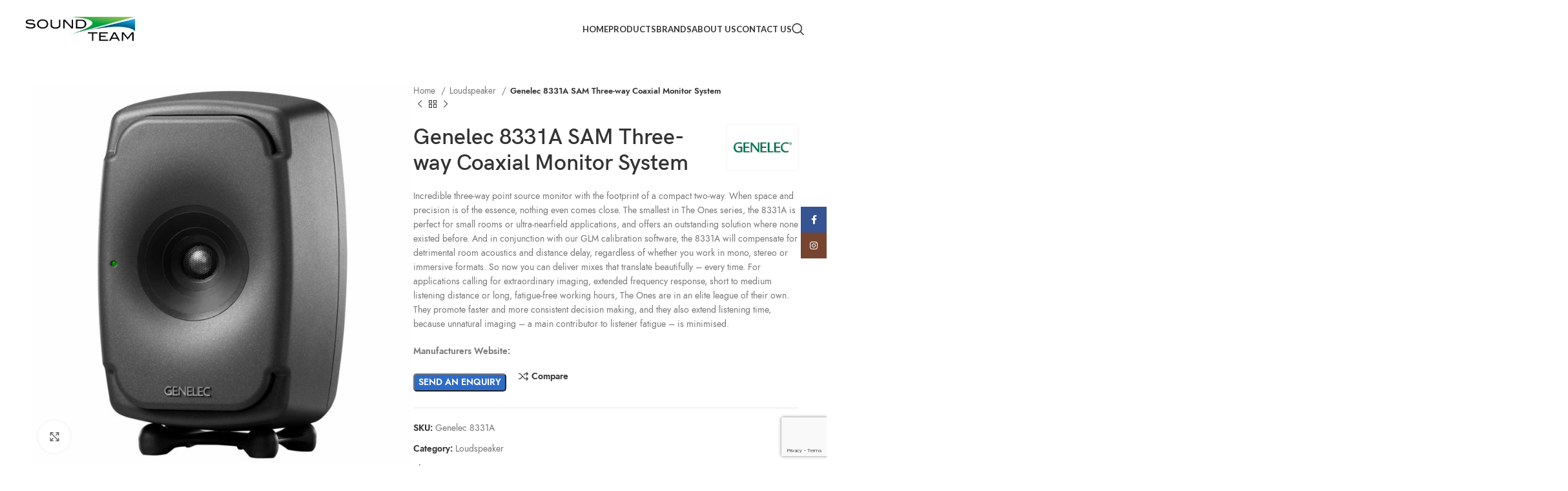

--- FILE ---
content_type: text/html; charset=UTF-8
request_url: https://www.soundteam.in/product/genelec-8331a-sam-three-way-coaxial-monitor-system/
body_size: 31596
content:
<!DOCTYPE html>
<html lang="en-GB">
<head>
	<meta charset="UTF-8">
	<link rel="profile" href="https://gmpg.org/xfn/11">
	<link rel="pingback" href="https://www.soundteam.in/xmlrpc.php">

	<meta name='robots' content='index, follow, max-image-preview:large, max-snippet:-1, max-video-preview:-1' />

	<!-- This site is optimized with the Yoast SEO plugin v26.4 - https://yoast.com/wordpress/plugins/seo/ -->
	<title>Genelec 8331A SAM Three-way Coaxial Monitor System - Sound Team</title>
	<link rel="canonical" href="https://www.soundteam.in/product/genelec-8331a-sam-three-way-coaxial-monitor-system/" />
	<meta property="og:locale" content="en_GB" />
	<meta property="og:type" content="article" />
	<meta property="og:title" content="Genelec 8331A SAM Three-way Coaxial Monitor System - Sound Team" />
	<meta property="og:description" content="Incredible three-way point source monitor with the footprint of a compact two-way. When space and precision is of the essence, nothing even comes close. The smallest in The Ones series, the 8331A is perfect for small rooms or ultra-nearfield applications, and offers an outstanding solution where none existed before. And in conjunction with our GLM calibration software, the 8331A will compensate for detrimental room acoustics and distance delay, regardless of whether you work in mono, stereo or immersive formats. So now you can deliver mixes that translate beautifully - every time. For applications calling for extraordinary imaging, extended frequency response, short to medium listening distance or long, fatigue-free working hours, The Ones are in an elite league of their own. They promote faster and more consistent decision making, and they also extend listening time, because unnatural imaging - a main contributor to listener fatigue - is minimised.  Manufacturers Website:" />
	<meta property="og:url" content="https://www.soundteam.in/product/genelec-8331a-sam-three-way-coaxial-monitor-system/" />
	<meta property="og:site_name" content="Sound Team" />
	<meta property="article:modified_time" content="2022-06-11T09:10:59+00:00" />
	<meta property="og:image" content="https://www.soundteam.in/wp-content/uploads/2022/06/genelec-8331a.jpg" />
	<meta property="og:image:width" content="1500" />
	<meta property="og:image:height" content="1500" />
	<meta property="og:image:type" content="image/jpeg" />
	<meta name="twitter:card" content="summary_large_image" />
	<script type="application/ld+json" class="yoast-schema-graph">{"@context":"https://schema.org","@graph":[{"@type":"WebPage","@id":"https://www.soundteam.in/product/genelec-8331a-sam-three-way-coaxial-monitor-system/","url":"https://www.soundteam.in/product/genelec-8331a-sam-three-way-coaxial-monitor-system/","name":"Genelec 8331A SAM Three-way Coaxial Monitor System - Sound Team","isPartOf":{"@id":"https://www.soundteam.in/#website"},"primaryImageOfPage":{"@id":"https://www.soundteam.in/product/genelec-8331a-sam-three-way-coaxial-monitor-system/#primaryimage"},"image":{"@id":"https://www.soundteam.in/product/genelec-8331a-sam-three-way-coaxial-monitor-system/#primaryimage"},"thumbnailUrl":"https://www.soundteam.in/wp-content/uploads/2022/06/genelec-8331a.jpg","datePublished":"2022-06-11T09:06:36+00:00","dateModified":"2022-06-11T09:10:59+00:00","breadcrumb":{"@id":"https://www.soundteam.in/product/genelec-8331a-sam-three-way-coaxial-monitor-system/#breadcrumb"},"inLanguage":"en-GB","potentialAction":[{"@type":"ReadAction","target":["https://www.soundteam.in/product/genelec-8331a-sam-three-way-coaxial-monitor-system/"]}]},{"@type":"ImageObject","inLanguage":"en-GB","@id":"https://www.soundteam.in/product/genelec-8331a-sam-three-way-coaxial-monitor-system/#primaryimage","url":"https://www.soundteam.in/wp-content/uploads/2022/06/genelec-8331a.jpg","contentUrl":"https://www.soundteam.in/wp-content/uploads/2022/06/genelec-8331a.jpg","width":1500,"height":1500},{"@type":"BreadcrumbList","@id":"https://www.soundteam.in/product/genelec-8331a-sam-three-way-coaxial-monitor-system/#breadcrumb","itemListElement":[{"@type":"ListItem","position":1,"name":"Home","item":"https://www.soundteam.in/"},{"@type":"ListItem","position":2,"name":"Products","item":"https://www.soundteam.in/shop/"},{"@type":"ListItem","position":3,"name":"Genelec 8331A SAM Three-way Coaxial Monitor System"}]},{"@type":"WebSite","@id":"https://www.soundteam.in/#website","url":"https://www.soundteam.in/","name":"Sound Team","description":"Distributors for Professional Audio equipment in India","potentialAction":[{"@type":"SearchAction","target":{"@type":"EntryPoint","urlTemplate":"https://www.soundteam.in/?s={search_term_string}"},"query-input":{"@type":"PropertyValueSpecification","valueRequired":true,"valueName":"search_term_string"}}],"inLanguage":"en-GB"}]}</script>
	<!-- / Yoast SEO plugin. -->


<link rel='dns-prefetch' href='//fonts.googleapis.com' />
<link rel="alternate" type="application/rss+xml" title="Sound Team &raquo; Feed" href="https://www.soundteam.in/feed/" />
<link rel="alternate" type="application/rss+xml" title="Sound Team &raquo; Comments Feed" href="https://www.soundteam.in/comments/feed/" />
<link rel="alternate" title="oEmbed (JSON)" type="application/json+oembed" href="https://www.soundteam.in/wp-json/oembed/1.0/embed?url=https%3A%2F%2Fwww.soundteam.in%2Fproduct%2Fgenelec-8331a-sam-three-way-coaxial-monitor-system%2F" />
<link rel="alternate" title="oEmbed (XML)" type="text/xml+oembed" href="https://www.soundteam.in/wp-json/oembed/1.0/embed?url=https%3A%2F%2Fwww.soundteam.in%2Fproduct%2Fgenelec-8331a-sam-three-way-coaxial-monitor-system%2F&#038;format=xml" />
<style id='wp-img-auto-sizes-contain-inline-css' type='text/css'>
img:is([sizes=auto i],[sizes^="auto," i]){contain-intrinsic-size:3000px 1500px}
/*# sourceURL=wp-img-auto-sizes-contain-inline-css */
</style>
<link rel='stylesheet' id='wp-block-library-css' href='https://www.soundteam.in/wp-includes/css/dist/block-library/style.min.css?ver=6.9' type='text/css' media='all' />
<link rel='stylesheet' id='wc-blocks-style-css' href='https://www.soundteam.in/wp-content/plugins/woocommerce/assets/client/blocks/wc-blocks.css?ver=11.8.0-dev' type='text/css' media='all' />
<style id='global-styles-inline-css' type='text/css'>
:root{--wp--preset--aspect-ratio--square: 1;--wp--preset--aspect-ratio--4-3: 4/3;--wp--preset--aspect-ratio--3-4: 3/4;--wp--preset--aspect-ratio--3-2: 3/2;--wp--preset--aspect-ratio--2-3: 2/3;--wp--preset--aspect-ratio--16-9: 16/9;--wp--preset--aspect-ratio--9-16: 9/16;--wp--preset--color--black: #000000;--wp--preset--color--cyan-bluish-gray: #abb8c3;--wp--preset--color--white: #ffffff;--wp--preset--color--pale-pink: #f78da7;--wp--preset--color--vivid-red: #cf2e2e;--wp--preset--color--luminous-vivid-orange: #ff6900;--wp--preset--color--luminous-vivid-amber: #fcb900;--wp--preset--color--light-green-cyan: #7bdcb5;--wp--preset--color--vivid-green-cyan: #00d084;--wp--preset--color--pale-cyan-blue: #8ed1fc;--wp--preset--color--vivid-cyan-blue: #0693e3;--wp--preset--color--vivid-purple: #9b51e0;--wp--preset--gradient--vivid-cyan-blue-to-vivid-purple: linear-gradient(135deg,rgb(6,147,227) 0%,rgb(155,81,224) 100%);--wp--preset--gradient--light-green-cyan-to-vivid-green-cyan: linear-gradient(135deg,rgb(122,220,180) 0%,rgb(0,208,130) 100%);--wp--preset--gradient--luminous-vivid-amber-to-luminous-vivid-orange: linear-gradient(135deg,rgb(252,185,0) 0%,rgb(255,105,0) 100%);--wp--preset--gradient--luminous-vivid-orange-to-vivid-red: linear-gradient(135deg,rgb(255,105,0) 0%,rgb(207,46,46) 100%);--wp--preset--gradient--very-light-gray-to-cyan-bluish-gray: linear-gradient(135deg,rgb(238,238,238) 0%,rgb(169,184,195) 100%);--wp--preset--gradient--cool-to-warm-spectrum: linear-gradient(135deg,rgb(74,234,220) 0%,rgb(151,120,209) 20%,rgb(207,42,186) 40%,rgb(238,44,130) 60%,rgb(251,105,98) 80%,rgb(254,248,76) 100%);--wp--preset--gradient--blush-light-purple: linear-gradient(135deg,rgb(255,206,236) 0%,rgb(152,150,240) 100%);--wp--preset--gradient--blush-bordeaux: linear-gradient(135deg,rgb(254,205,165) 0%,rgb(254,45,45) 50%,rgb(107,0,62) 100%);--wp--preset--gradient--luminous-dusk: linear-gradient(135deg,rgb(255,203,112) 0%,rgb(199,81,192) 50%,rgb(65,88,208) 100%);--wp--preset--gradient--pale-ocean: linear-gradient(135deg,rgb(255,245,203) 0%,rgb(182,227,212) 50%,rgb(51,167,181) 100%);--wp--preset--gradient--electric-grass: linear-gradient(135deg,rgb(202,248,128) 0%,rgb(113,206,126) 100%);--wp--preset--gradient--midnight: linear-gradient(135deg,rgb(2,3,129) 0%,rgb(40,116,252) 100%);--wp--preset--font-size--small: 13px;--wp--preset--font-size--medium: 20px;--wp--preset--font-size--large: 36px;--wp--preset--font-size--x-large: 42px;--wp--preset--spacing--20: 0.44rem;--wp--preset--spacing--30: 0.67rem;--wp--preset--spacing--40: 1rem;--wp--preset--spacing--50: 1.5rem;--wp--preset--spacing--60: 2.25rem;--wp--preset--spacing--70: 3.38rem;--wp--preset--spacing--80: 5.06rem;--wp--preset--shadow--natural: 6px 6px 9px rgba(0, 0, 0, 0.2);--wp--preset--shadow--deep: 12px 12px 50px rgba(0, 0, 0, 0.4);--wp--preset--shadow--sharp: 6px 6px 0px rgba(0, 0, 0, 0.2);--wp--preset--shadow--outlined: 6px 6px 0px -3px rgb(255, 255, 255), 6px 6px rgb(0, 0, 0);--wp--preset--shadow--crisp: 6px 6px 0px rgb(0, 0, 0);}:where(.is-layout-flex){gap: 0.5em;}:where(.is-layout-grid){gap: 0.5em;}body .is-layout-flex{display: flex;}.is-layout-flex{flex-wrap: wrap;align-items: center;}.is-layout-flex > :is(*, div){margin: 0;}body .is-layout-grid{display: grid;}.is-layout-grid > :is(*, div){margin: 0;}:where(.wp-block-columns.is-layout-flex){gap: 2em;}:where(.wp-block-columns.is-layout-grid){gap: 2em;}:where(.wp-block-post-template.is-layout-flex){gap: 1.25em;}:where(.wp-block-post-template.is-layout-grid){gap: 1.25em;}.has-black-color{color: var(--wp--preset--color--black) !important;}.has-cyan-bluish-gray-color{color: var(--wp--preset--color--cyan-bluish-gray) !important;}.has-white-color{color: var(--wp--preset--color--white) !important;}.has-pale-pink-color{color: var(--wp--preset--color--pale-pink) !important;}.has-vivid-red-color{color: var(--wp--preset--color--vivid-red) !important;}.has-luminous-vivid-orange-color{color: var(--wp--preset--color--luminous-vivid-orange) !important;}.has-luminous-vivid-amber-color{color: var(--wp--preset--color--luminous-vivid-amber) !important;}.has-light-green-cyan-color{color: var(--wp--preset--color--light-green-cyan) !important;}.has-vivid-green-cyan-color{color: var(--wp--preset--color--vivid-green-cyan) !important;}.has-pale-cyan-blue-color{color: var(--wp--preset--color--pale-cyan-blue) !important;}.has-vivid-cyan-blue-color{color: var(--wp--preset--color--vivid-cyan-blue) !important;}.has-vivid-purple-color{color: var(--wp--preset--color--vivid-purple) !important;}.has-black-background-color{background-color: var(--wp--preset--color--black) !important;}.has-cyan-bluish-gray-background-color{background-color: var(--wp--preset--color--cyan-bluish-gray) !important;}.has-white-background-color{background-color: var(--wp--preset--color--white) !important;}.has-pale-pink-background-color{background-color: var(--wp--preset--color--pale-pink) !important;}.has-vivid-red-background-color{background-color: var(--wp--preset--color--vivid-red) !important;}.has-luminous-vivid-orange-background-color{background-color: var(--wp--preset--color--luminous-vivid-orange) !important;}.has-luminous-vivid-amber-background-color{background-color: var(--wp--preset--color--luminous-vivid-amber) !important;}.has-light-green-cyan-background-color{background-color: var(--wp--preset--color--light-green-cyan) !important;}.has-vivid-green-cyan-background-color{background-color: var(--wp--preset--color--vivid-green-cyan) !important;}.has-pale-cyan-blue-background-color{background-color: var(--wp--preset--color--pale-cyan-blue) !important;}.has-vivid-cyan-blue-background-color{background-color: var(--wp--preset--color--vivid-cyan-blue) !important;}.has-vivid-purple-background-color{background-color: var(--wp--preset--color--vivid-purple) !important;}.has-black-border-color{border-color: var(--wp--preset--color--black) !important;}.has-cyan-bluish-gray-border-color{border-color: var(--wp--preset--color--cyan-bluish-gray) !important;}.has-white-border-color{border-color: var(--wp--preset--color--white) !important;}.has-pale-pink-border-color{border-color: var(--wp--preset--color--pale-pink) !important;}.has-vivid-red-border-color{border-color: var(--wp--preset--color--vivid-red) !important;}.has-luminous-vivid-orange-border-color{border-color: var(--wp--preset--color--luminous-vivid-orange) !important;}.has-luminous-vivid-amber-border-color{border-color: var(--wp--preset--color--luminous-vivid-amber) !important;}.has-light-green-cyan-border-color{border-color: var(--wp--preset--color--light-green-cyan) !important;}.has-vivid-green-cyan-border-color{border-color: var(--wp--preset--color--vivid-green-cyan) !important;}.has-pale-cyan-blue-border-color{border-color: var(--wp--preset--color--pale-cyan-blue) !important;}.has-vivid-cyan-blue-border-color{border-color: var(--wp--preset--color--vivid-cyan-blue) !important;}.has-vivid-purple-border-color{border-color: var(--wp--preset--color--vivid-purple) !important;}.has-vivid-cyan-blue-to-vivid-purple-gradient-background{background: var(--wp--preset--gradient--vivid-cyan-blue-to-vivid-purple) !important;}.has-light-green-cyan-to-vivid-green-cyan-gradient-background{background: var(--wp--preset--gradient--light-green-cyan-to-vivid-green-cyan) !important;}.has-luminous-vivid-amber-to-luminous-vivid-orange-gradient-background{background: var(--wp--preset--gradient--luminous-vivid-amber-to-luminous-vivid-orange) !important;}.has-luminous-vivid-orange-to-vivid-red-gradient-background{background: var(--wp--preset--gradient--luminous-vivid-orange-to-vivid-red) !important;}.has-very-light-gray-to-cyan-bluish-gray-gradient-background{background: var(--wp--preset--gradient--very-light-gray-to-cyan-bluish-gray) !important;}.has-cool-to-warm-spectrum-gradient-background{background: var(--wp--preset--gradient--cool-to-warm-spectrum) !important;}.has-blush-light-purple-gradient-background{background: var(--wp--preset--gradient--blush-light-purple) !important;}.has-blush-bordeaux-gradient-background{background: var(--wp--preset--gradient--blush-bordeaux) !important;}.has-luminous-dusk-gradient-background{background: var(--wp--preset--gradient--luminous-dusk) !important;}.has-pale-ocean-gradient-background{background: var(--wp--preset--gradient--pale-ocean) !important;}.has-electric-grass-gradient-background{background: var(--wp--preset--gradient--electric-grass) !important;}.has-midnight-gradient-background{background: var(--wp--preset--gradient--midnight) !important;}.has-small-font-size{font-size: var(--wp--preset--font-size--small) !important;}.has-medium-font-size{font-size: var(--wp--preset--font-size--medium) !important;}.has-large-font-size{font-size: var(--wp--preset--font-size--large) !important;}.has-x-large-font-size{font-size: var(--wp--preset--font-size--x-large) !important;}
/*# sourceURL=global-styles-inline-css */
</style>

<style id='classic-theme-styles-inline-css' type='text/css'>
/*! This file is auto-generated */
.wp-block-button__link{color:#fff;background-color:#32373c;border-radius:9999px;box-shadow:none;text-decoration:none;padding:calc(.667em + 2px) calc(1.333em + 2px);font-size:1.125em}.wp-block-file__button{background:#32373c;color:#fff;text-decoration:none}
/*# sourceURL=/wp-includes/css/classic-themes.min.css */
</style>
<style id='woocommerce-inline-inline-css' type='text/css'>
.woocommerce form .form-row .required { visibility: visible; }
/*# sourceURL=woocommerce-inline-inline-css */
</style>
<link rel='stylesheet' id='js_composer_front-css' href='https://www.soundteam.in/wp-content/plugins/js_composer/assets/css/js_composer.min.css?ver=7.4' type='text/css' media='all' />
<link rel='stylesheet' id='bootstrap-css' href='https://www.soundteam.in/wp-content/themes/woodmart/css/bootstrap-light.min.css?ver=7.4.3' type='text/css' media='all' />
<link rel='stylesheet' id='woodmart-style-css' href='https://www.soundteam.in/wp-content/themes/woodmart/css/parts/base.min.css?ver=7.4.3' type='text/css' media='all' />
<link rel='stylesheet' id='wd-widget-recent-post-comments-css' href='https://www.soundteam.in/wp-content/themes/woodmart/css/parts/widget-recent-post-comments.min.css?ver=7.4.3' type='text/css' media='all' />
<link rel='stylesheet' id='wd-widget-wd-recent-posts-css' href='https://www.soundteam.in/wp-content/themes/woodmart/css/parts/widget-wd-recent-posts.min.css?ver=7.4.3' type='text/css' media='all' />
<link rel='stylesheet' id='wd-widget-nav-css' href='https://www.soundteam.in/wp-content/themes/woodmart/css/parts/widget-nav.min.css?ver=7.4.3' type='text/css' media='all' />
<link rel='stylesheet' id='wd-widget-wd-layered-nav-css' href='https://www.soundteam.in/wp-content/themes/woodmart/css/parts/woo-widget-wd-layered-nav.min.css?ver=7.4.3' type='text/css' media='all' />
<link rel='stylesheet' id='wd-woo-mod-swatches-base-css' href='https://www.soundteam.in/wp-content/themes/woodmart/css/parts/woo-mod-swatches-base.min.css?ver=7.4.3' type='text/css' media='all' />
<link rel='stylesheet' id='wd-woo-mod-swatches-filter-css' href='https://www.soundteam.in/wp-content/themes/woodmart/css/parts/woo-mod-swatches-filter.min.css?ver=7.4.3' type='text/css' media='all' />
<link rel='stylesheet' id='wd-widget-product-cat-css' href='https://www.soundteam.in/wp-content/themes/woodmart/css/parts/woo-widget-product-cat.min.css?ver=7.4.3' type='text/css' media='all' />
<link rel='stylesheet' id='wd-widget-active-filters-css' href='https://www.soundteam.in/wp-content/themes/woodmart/css/parts/woo-widget-active-filters.min.css?ver=7.4.3' type='text/css' media='all' />
<link rel='stylesheet' id='wd-widget-product-list-css' href='https://www.soundteam.in/wp-content/themes/woodmart/css/parts/woo-widget-product-list.min.css?ver=7.4.3' type='text/css' media='all' />
<link rel='stylesheet' id='wd-wp-gutenberg-css' href='https://www.soundteam.in/wp-content/themes/woodmart/css/parts/wp-gutenberg.min.css?ver=7.4.3' type='text/css' media='all' />
<link rel='stylesheet' id='wd-wpcf7-css' href='https://www.soundteam.in/wp-content/themes/woodmart/css/parts/int-wpcf7.min.css?ver=7.4.3' type='text/css' media='all' />
<link rel='stylesheet' id='wd-revolution-slider-css' href='https://www.soundteam.in/wp-content/themes/woodmart/css/parts/int-rev-slider.min.css?ver=7.4.3' type='text/css' media='all' />
<link rel='stylesheet' id='wd-wpbakery-base-css' href='https://www.soundteam.in/wp-content/themes/woodmart/css/parts/int-wpb-base.min.css?ver=7.4.3' type='text/css' media='all' />
<link rel='stylesheet' id='wd-wpbakery-base-deprecated-css' href='https://www.soundteam.in/wp-content/themes/woodmart/css/parts/int-wpb-base-deprecated.min.css?ver=7.4.3' type='text/css' media='all' />
<link rel='stylesheet' id='wd-woocommerce-base-css' href='https://www.soundteam.in/wp-content/themes/woodmart/css/parts/woocommerce-base.min.css?ver=7.4.3' type='text/css' media='all' />
<link rel='stylesheet' id='wd-mod-star-rating-css' href='https://www.soundteam.in/wp-content/themes/woodmart/css/parts/mod-star-rating.min.css?ver=7.4.3' type='text/css' media='all' />
<link rel='stylesheet' id='wd-woo-el-track-order-css' href='https://www.soundteam.in/wp-content/themes/woodmart/css/parts/woo-el-track-order.min.css?ver=7.4.3' type='text/css' media='all' />
<link rel='stylesheet' id='wd-woocommerce-block-notices-css' href='https://www.soundteam.in/wp-content/themes/woodmart/css/parts/woo-mod-block-notices.min.css?ver=7.4.3' type='text/css' media='all' />
<link rel='stylesheet' id='wd-woo-gutenberg-css' href='https://www.soundteam.in/wp-content/themes/woodmart/css/parts/woo-gutenberg.min.css?ver=7.4.3' type='text/css' media='all' />
<link rel='stylesheet' id='wd-woo-mod-quantity-css' href='https://www.soundteam.in/wp-content/themes/woodmart/css/parts/woo-mod-quantity.min.css?ver=7.4.3' type='text/css' media='all' />
<link rel='stylesheet' id='wd-woo-single-prod-el-base-css' href='https://www.soundteam.in/wp-content/themes/woodmart/css/parts/woo-single-prod-el-base.min.css?ver=7.4.3' type='text/css' media='all' />
<link rel='stylesheet' id='wd-woo-mod-stock-status-css' href='https://www.soundteam.in/wp-content/themes/woodmart/css/parts/woo-mod-stock-status.min.css?ver=7.4.3' type='text/css' media='all' />
<link rel='stylesheet' id='wd-woo-mod-shop-attributes-css' href='https://www.soundteam.in/wp-content/themes/woodmart/css/parts/woo-mod-shop-attributes.min.css?ver=7.4.3' type='text/css' media='all' />
<link rel='stylesheet' id='wd-header-base-css' href='https://www.soundteam.in/wp-content/themes/woodmart/css/parts/header-base.min.css?ver=7.4.3' type='text/css' media='all' />
<link rel='stylesheet' id='wd-mod-tools-css' href='https://www.soundteam.in/wp-content/themes/woodmart/css/parts/mod-tools.min.css?ver=7.4.3' type='text/css' media='all' />
<link rel='stylesheet' id='wd-header-search-css' href='https://www.soundteam.in/wp-content/themes/woodmart/css/parts/header-el-search.min.css?ver=7.4.3' type='text/css' media='all' />
<link rel='stylesheet' id='wd-header-mobile-nav-dropdown-css' href='https://www.soundteam.in/wp-content/themes/woodmart/css/parts/header-el-mobile-nav-dropdown.min.css?ver=7.4.3' type='text/css' media='all' />
<link rel='stylesheet' id='wd-page-title-css' href='https://www.soundteam.in/wp-content/themes/woodmart/css/parts/page-title.min.css?ver=7.4.3' type='text/css' media='all' />
<link rel='stylesheet' id='wd-woo-single-prod-predefined-css' href='https://www.soundteam.in/wp-content/themes/woodmart/css/parts/woo-single-prod-predefined.min.css?ver=7.4.3' type='text/css' media='all' />
<link rel='stylesheet' id='wd-woo-single-prod-and-quick-view-predefined-css' href='https://www.soundteam.in/wp-content/themes/woodmart/css/parts/woo-single-prod-and-quick-view-predefined.min.css?ver=7.4.3' type='text/css' media='all' />
<link rel='stylesheet' id='wd-woo-single-prod-el-tabs-predefined-css' href='https://www.soundteam.in/wp-content/themes/woodmart/css/parts/woo-single-prod-el-tabs-predefined.min.css?ver=7.4.3' type='text/css' media='all' />
<link rel='stylesheet' id='wd-woo-single-prod-el-gallery-css' href='https://www.soundteam.in/wp-content/themes/woodmart/css/parts/woo-single-prod-el-gallery.min.css?ver=7.4.3' type='text/css' media='all' />
<link rel='stylesheet' id='wd-swiper-css' href='https://www.soundteam.in/wp-content/themes/woodmart/css/parts/lib-swiper.min.css?ver=7.4.3' type='text/css' media='all' />
<link rel='stylesheet' id='wd-swiper-arrows-css' href='https://www.soundteam.in/wp-content/themes/woodmart/css/parts/lib-swiper-arrows.min.css?ver=7.4.3' type='text/css' media='all' />
<link rel='stylesheet' id='wd-photoswipe-css' href='https://www.soundteam.in/wp-content/themes/woodmart/css/parts/lib-photoswipe.min.css?ver=7.4.3' type='text/css' media='all' />
<link rel='stylesheet' id='wd-woo-single-prod-el-navigation-css' href='https://www.soundteam.in/wp-content/themes/woodmart/css/parts/woo-single-prod-el-navigation.min.css?ver=7.4.3' type='text/css' media='all' />
<link rel='stylesheet' id='wd-social-icons-css' href='https://www.soundteam.in/wp-content/themes/woodmart/css/parts/el-social-icons.min.css?ver=7.4.3' type='text/css' media='all' />
<link rel='stylesheet' id='wd-tabs-css' href='https://www.soundteam.in/wp-content/themes/woodmart/css/parts/el-tabs.min.css?ver=7.4.3' type='text/css' media='all' />
<link rel='stylesheet' id='wd-woo-single-prod-el-tabs-opt-layout-tabs-css' href='https://www.soundteam.in/wp-content/themes/woodmart/css/parts/woo-single-prod-el-tabs-opt-layout-tabs.min.css?ver=7.4.3' type='text/css' media='all' />
<link rel='stylesheet' id='wd-accordion-css' href='https://www.soundteam.in/wp-content/themes/woodmart/css/parts/el-accordion.min.css?ver=7.4.3' type='text/css' media='all' />
<link rel='stylesheet' id='wd-product-loop-css' href='https://www.soundteam.in/wp-content/themes/woodmart/css/parts/woo-product-loop.min.css?ver=7.4.3' type='text/css' media='all' />
<link rel='stylesheet' id='wd-product-loop-quick-css' href='https://www.soundteam.in/wp-content/themes/woodmart/css/parts/woo-product-loop-quick.min.css?ver=7.4.3' type='text/css' media='all' />
<link rel='stylesheet' id='wd-swiper-pagin-css' href='https://www.soundteam.in/wp-content/themes/woodmart/css/parts/lib-swiper-pagin.min.css?ver=7.4.3' type='text/css' media='all' />
<link rel='stylesheet' id='wd-widget-collapse-css' href='https://www.soundteam.in/wp-content/themes/woodmart/css/parts/opt-widget-collapse.min.css?ver=7.4.3' type='text/css' media='all' />
<link rel='stylesheet' id='wd-footer-base-css' href='https://www.soundteam.in/wp-content/themes/woodmart/css/parts/footer-base.min.css?ver=7.4.3' type='text/css' media='all' />
<link rel='stylesheet' id='wd-text-block-css' href='https://www.soundteam.in/wp-content/themes/woodmart/css/parts/el-text-block.min.css?ver=7.4.3' type='text/css' media='all' />
<link rel='stylesheet' id='wd-widget-nav-mega-menu-css' href='https://www.soundteam.in/wp-content/themes/woodmart/css/parts/widget-nav-mega-menu.min.css?ver=7.4.3' type='text/css' media='all' />
<link rel='stylesheet' id='wd-scroll-top-css' href='https://www.soundteam.in/wp-content/themes/woodmart/css/parts/opt-scrolltotop.min.css?ver=7.4.3' type='text/css' media='all' />
<link rel='stylesheet' id='wd-wd-search-form-css' href='https://www.soundteam.in/wp-content/themes/woodmart/css/parts/wd-search-form.min.css?ver=7.4.3' type='text/css' media='all' />
<link rel='stylesheet' id='wd-sticky-social-buttons-css' href='https://www.soundteam.in/wp-content/themes/woodmart/css/parts/opt-sticky-social.min.css?ver=7.4.3' type='text/css' media='all' />
<link rel='stylesheet' id='wd-header-search-fullscreen-css' href='https://www.soundteam.in/wp-content/themes/woodmart/css/parts/header-el-search-fullscreen-general.min.css?ver=7.4.3' type='text/css' media='all' />
<link rel='stylesheet' id='wd-header-search-fullscreen-1-css' href='https://www.soundteam.in/wp-content/themes/woodmart/css/parts/header-el-search-fullscreen-1.min.css?ver=7.4.3' type='text/css' media='all' />
<link rel='stylesheet' id='xts-google-fonts-css' href='https://fonts.googleapis.com/css?family=Jost%3A400%2C600%7CLato%3A400%2C700&#038;ver=7.4.3' type='text/css' media='all' />
<script type="text/javascript" src="https://www.soundteam.in/wp-includes/js/jquery/jquery.min.js?ver=3.7.1" id="jquery-core-js"></script>
<script type="text/javascript" src="https://www.soundteam.in/wp-includes/js/jquery/jquery-migrate.min.js?ver=3.4.1" id="jquery-migrate-js"></script>
<script type="text/javascript" src="https://www.soundteam.in/wp-content/plugins/woocommerce/assets/js/jquery-blockui/jquery.blockUI.min.js?ver=2.7.0-wc.8.5.4" id="jquery-blockui-js" data-wp-strategy="defer"></script>
<script type="text/javascript" id="wc-add-to-cart-js-extra">
/* <![CDATA[ */
var wc_add_to_cart_params = {"ajax_url":"/wp-admin/admin-ajax.php","wc_ajax_url":"/?wc-ajax=%%endpoint%%","i18n_view_cart":"View cart","cart_url":"https://www.soundteam.in/cart/","is_cart":"","cart_redirect_after_add":"no"};
//# sourceURL=wc-add-to-cart-js-extra
/* ]]> */
</script>
<script type="text/javascript" src="https://www.soundteam.in/wp-content/plugins/woocommerce/assets/js/frontend/add-to-cart.min.js?ver=8.5.4" id="wc-add-to-cart-js" data-wp-strategy="defer"></script>
<script type="text/javascript" src="https://www.soundteam.in/wp-content/plugins/woocommerce/assets/js/zoom/jquery.zoom.min.js?ver=1.7.21-wc.8.5.4" id="zoom-js" defer="defer" data-wp-strategy="defer"></script>
<script type="text/javascript" id="wc-single-product-js-extra">
/* <![CDATA[ */
var wc_single_product_params = {"i18n_required_rating_text":"Please select a rating","review_rating_required":"yes","flexslider":{"rtl":false,"animation":"slide","smoothHeight":true,"directionNav":false,"controlNav":"thumbnails","slideshow":false,"animationSpeed":500,"animationLoop":false,"allowOneSlide":false},"zoom_enabled":"","zoom_options":[],"photoswipe_enabled":"","photoswipe_options":{"shareEl":false,"closeOnScroll":false,"history":false,"hideAnimationDuration":0,"showAnimationDuration":0},"flexslider_enabled":""};
//# sourceURL=wc-single-product-js-extra
/* ]]> */
</script>
<script type="text/javascript" src="https://www.soundteam.in/wp-content/plugins/woocommerce/assets/js/frontend/single-product.min.js?ver=8.5.4" id="wc-single-product-js" defer="defer" data-wp-strategy="defer"></script>
<script type="text/javascript" src="https://www.soundteam.in/wp-content/plugins/woocommerce/assets/js/js-cookie/js.cookie.min.js?ver=2.1.4-wc.8.5.4" id="js-cookie-js" defer="defer" data-wp-strategy="defer"></script>
<script type="text/javascript" id="woocommerce-js-extra">
/* <![CDATA[ */
var woocommerce_params = {"ajax_url":"/wp-admin/admin-ajax.php","wc_ajax_url":"/?wc-ajax=%%endpoint%%"};
//# sourceURL=woocommerce-js-extra
/* ]]> */
</script>
<script type="text/javascript" src="https://www.soundteam.in/wp-content/plugins/woocommerce/assets/js/frontend/woocommerce.min.js?ver=8.5.4" id="woocommerce-js" defer="defer" data-wp-strategy="defer"></script>
<script type="text/javascript" src="https://www.soundteam.in/wp-content/plugins/js_composer/assets/js/vendors/woocommerce-add-to-cart.js?ver=7.4" id="vc_woocommerce-add-to-cart-js-js"></script>
<script type="text/javascript" src="https://www.soundteam.in/wp-content/themes/woodmart/js/libs/device.min.js?ver=7.4.3" id="wd-device-library-js"></script>
<script type="text/javascript" src="https://www.soundteam.in/wp-content/themes/woodmart/js/scripts/global/scrollBar.min.js?ver=7.4.3" id="wd-scrollbar-js"></script>
<script></script><link rel="https://api.w.org/" href="https://www.soundteam.in/wp-json/" /><link rel="alternate" title="JSON" type="application/json" href="https://www.soundteam.in/wp-json/wp/v2/product/7316" /><link rel="EditURI" type="application/rsd+xml" title="RSD" href="https://www.soundteam.in/xmlrpc.php?rsd" />
<meta name="generator" content="WordPress 6.9" />
<meta name="generator" content="WooCommerce 8.5.4" />
<link rel='shortlink' href='https://www.soundteam.in/?p=7316' />

		<!-- GA Google Analytics @ https://m0n.co/ga -->
		<script async src="https://www.googletagmanager.com/gtag/js?id=G-0Q0FKCSK1T"></script>
		<script>
			window.dataLayer = window.dataLayer || [];
			function gtag(){dataLayer.push(arguments);}
			gtag('js', new Date());
			gtag('config', 'G-0Q0FKCSK1T');
		</script>

						<meta name="viewport" content="width=device-width, initial-scale=1.0, maximum-scale=1.0, user-scalable=no">
										<noscript><style>.woocommerce-product-gallery{ opacity: 1 !important; }</style></noscript>
	<meta name="generator" content="Elementor 3.19.2; features: e_optimized_assets_loading, e_optimized_css_loading, e_font_icon_svg, additional_custom_breakpoints, block_editor_assets_optimize, e_image_loading_optimization; settings: css_print_method-external, google_font-enabled, font_display-swap">
<style type="text/css">.recentcomments a{display:inline !important;padding:0 !important;margin:0 !important;}</style><meta name="generator" content="Powered by WPBakery Page Builder - drag and drop page builder for WordPress."/>
<meta name="generator" content="Powered by Slider Revolution 6.6.20 - responsive, Mobile-Friendly Slider Plugin for WordPress with comfortable drag and drop interface." />
<link rel="icon" href="https://www.soundteam.in/wp-content/uploads/2022/06/favicon-150x150.png" sizes="32x32" />
<link rel="icon" href="https://www.soundteam.in/wp-content/uploads/2022/06/favicon.png" sizes="192x192" />
<link rel="apple-touch-icon" href="https://www.soundteam.in/wp-content/uploads/2022/06/favicon.png" />
<meta name="msapplication-TileImage" content="https://www.soundteam.in/wp-content/uploads/2022/06/favicon.png" />
<script>function setREVStartSize(e){
			//window.requestAnimationFrame(function() {
				window.RSIW = window.RSIW===undefined ? window.innerWidth : window.RSIW;
				window.RSIH = window.RSIH===undefined ? window.innerHeight : window.RSIH;
				try {
					var pw = document.getElementById(e.c).parentNode.offsetWidth,
						newh;
					pw = pw===0 || isNaN(pw) || (e.l=="fullwidth" || e.layout=="fullwidth") ? window.RSIW : pw;
					e.tabw = e.tabw===undefined ? 0 : parseInt(e.tabw);
					e.thumbw = e.thumbw===undefined ? 0 : parseInt(e.thumbw);
					e.tabh = e.tabh===undefined ? 0 : parseInt(e.tabh);
					e.thumbh = e.thumbh===undefined ? 0 : parseInt(e.thumbh);
					e.tabhide = e.tabhide===undefined ? 0 : parseInt(e.tabhide);
					e.thumbhide = e.thumbhide===undefined ? 0 : parseInt(e.thumbhide);
					e.mh = e.mh===undefined || e.mh=="" || e.mh==="auto" ? 0 : parseInt(e.mh,0);
					if(e.layout==="fullscreen" || e.l==="fullscreen")
						newh = Math.max(e.mh,window.RSIH);
					else{
						e.gw = Array.isArray(e.gw) ? e.gw : [e.gw];
						for (var i in e.rl) if (e.gw[i]===undefined || e.gw[i]===0) e.gw[i] = e.gw[i-1];
						e.gh = e.el===undefined || e.el==="" || (Array.isArray(e.el) && e.el.length==0)? e.gh : e.el;
						e.gh = Array.isArray(e.gh) ? e.gh : [e.gh];
						for (var i in e.rl) if (e.gh[i]===undefined || e.gh[i]===0) e.gh[i] = e.gh[i-1];
											
						var nl = new Array(e.rl.length),
							ix = 0,
							sl;
						e.tabw = e.tabhide>=pw ? 0 : e.tabw;
						e.thumbw = e.thumbhide>=pw ? 0 : e.thumbw;
						e.tabh = e.tabhide>=pw ? 0 : e.tabh;
						e.thumbh = e.thumbhide>=pw ? 0 : e.thumbh;
						for (var i in e.rl) nl[i] = e.rl[i]<window.RSIW ? 0 : e.rl[i];
						sl = nl[0];
						for (var i in nl) if (sl>nl[i] && nl[i]>0) { sl = nl[i]; ix=i;}
						var m = pw>(e.gw[ix]+e.tabw+e.thumbw) ? 1 : (pw-(e.tabw+e.thumbw)) / (e.gw[ix]);
						newh =  (e.gh[ix] * m) + (e.tabh + e.thumbh);
					}
					var el = document.getElementById(e.c);
					if (el!==null && el) el.style.height = newh+"px";
					el = document.getElementById(e.c+"_wrapper");
					if (el!==null && el) {
						el.style.height = newh+"px";
						el.style.display = "block";
					}
				} catch(e){
					console.log("Failure at Presize of Slider:" + e)
				}
			//});
		  };</script>
<style>
		
		</style><noscript><style> .wpb_animate_when_almost_visible { opacity: 1; }</style></noscript>			<style id="wd-style-header_442461-css" data-type="wd-style-header_442461">
				:root{
	--wd-top-bar-h: 0.001px;
	--wd-top-bar-sm-h: 0.001px;
	--wd-top-bar-sticky-h: 0.001px;

	--wd-header-general-h: 90px;
	--wd-header-general-sm-h: 60px;
	--wd-header-general-sticky-h: 60px;

	--wd-header-bottom-h: 0.001px;
	--wd-header-bottom-sm-h: 0.001px;
	--wd-header-bottom-sticky-h: 0.001px;

	--wd-header-clone-h: 0.001px;
}


.whb-sticked .whb-general-header .wd-dropdown:not(.sub-sub-menu) {
	margin-top: 10px;
}

.whb-sticked .whb-general-header .wd-dropdown:not(.sub-sub-menu):after {
	height: 20px;
}



@media (min-width: 1025px) {
	
		.whb-general-header-inner {
		height: 90px;
		max-height: 90px;
	}

		.whb-sticked .whb-general-header-inner {
		height: 60px;
		max-height: 60px;
	}
		
	
	
	}

@media (max-width: 1024px) {
	
		.whb-general-header-inner {
		height: 60px;
		max-height: 60px;
	}
	
	
	
	}
		.whb-top-bar-inner { border-color: rgba(255, 255, 255, 0.25);border-bottom-width: 1px;border-bottom-style: solid; }
.whb-go05hfnd4u11a307vugq .searchform {
	--wd-form-height: 46px;
}
.whb-general-header {
	background-color: rgba(255, 255, 255, 1);border-bottom-width: 0px;border-bottom-style: solid;
}

.whb-header-bottom {
	border-color: rgba(230, 230, 230, 1);border-bottom-width: 1px;border-bottom-style: solid;
}
			</style>
						<style id="wd-style-theme_settings_default-css" data-type="wd-style-theme_settings_default">
				@font-face {
	font-weight: normal;
	font-style: normal;
	font-family: "woodmart-font";
	src: url("//www.soundteam.in/wp-content/themes/woodmart/fonts/woodmart-font-1-400.woff2?v=7.4.3") format("woff2");
}

:root {
	--wd-header-banner-h: 40px;
	--wd-text-font: "Jost", Arial, Helvetica, sans-serif;
	--wd-text-font-weight: 400;
	--wd-text-color: #777777;
	--wd-text-font-size: 14px;
	--wd-title-font: "hkgroteskpro", Arial, Helvetica, sans-serif;
	--wd-title-font-weight: 600;
	--wd-title-color: #242424;
	--wd-entities-title-font: "hkgroteskpro", Arial, Helvetica, sans-serif;
	--wd-entities-title-font-weight: 600;
	--wd-entities-title-color: #333333;
	--wd-entities-title-color-hover: rgb(51 51 51 / 65%);
	--wd-alternative-font: "hkgroteskpro", Arial, Helvetica, sans-serif;
	--wd-widget-title-font: "hkgroteskpro", Arial, Helvetica, sans-serif;
	--wd-widget-title-font-weight: 600;
	--wd-widget-title-transform: uppercase;
	--wd-widget-title-color: #333;
	--wd-widget-title-font-size: 16px;
	--wd-header-el-font: "Lato", Arial, Helvetica, sans-serif;
	--wd-header-el-font-weight: 700;
	--wd-header-el-transform: uppercase;
	--wd-header-el-font-size: 13px;
	--wd-primary-color: rgb(46,107,198);
	--wd-alternative-color: #fbbc34;
	--wd-link-color: #333333;
	--wd-link-color-hover: #242424;
	--btn-default-bgcolor: #f7f7f7;
	--btn-default-bgcolor-hover: #efefef;
	--btn-accented-bgcolor: rgb(46,107,198);
	--btn-accented-bgcolor-hover: rgb(42,97,180);
	--wd-form-brd-width: 2px;
	--notices-success-bg: #459647;
	--notices-success-color: #fff;
	--notices-warning-bg: #E0B252;
	--notices-warning-color: #fff;
}
.woodmart-woocommerce-layered-nav .wd-scroll-content {
	max-height: 223px;
}
div.wd-popup.wd-age-verify {
	max-width: 500px;
}
.wd-popup.wd-promo-popup {
	background-color: #111111;
	background-image: url(https://www.soundteam.in/wp-content/uploads/2021/08/accessories-popup.jpg);
	background-repeat: no-repeat;
	background-size: cover;
	background-position: center center;
}
div.wd-popup.wd-promo-popup {
	max-width: 800px;
}
.page-title-default {
	background-color: #0a0a0a;
	background-image: none;
	background-size: cover;
	background-position: center center;
}
.footer-container {
	background-color: rgb(16,16,16);
	background-image: none;
}
html .product.category-grid-item .wd-entities-title, html .product.category-grid-item.cat-design-replace-title .wd-entities-title, html .wd-masonry-first .category-grid-item:first-child .wd-entities-title, html .product.wd-cat .wd-entities-title {
	text-transform: none;
}
div.wd-popup.popup-quick-view {
	max-width: 920px;
}

@media (max-width: 1024px) {
	:root {
		--wd-header-banner-h: 40px;
	}

}
:root{
--wd-container-w: 1222px;
--wd-form-brd-radius: 5px;
--btn-default-color: #333;
--btn-default-color-hover: #333;
--btn-accented-color: #fff;
--btn-accented-color-hover: #fff;
--btn-default-brd-radius: 5px;
--btn-default-box-shadow: none;
--btn-default-box-shadow-hover: none;
--btn-accented-brd-radius: 5px;
--btn-accented-box-shadow: none;
--btn-accented-box-shadow-hover: none;
--wd-brd-radius: 0px;
}

@media (min-width: 1222px) {
[data-vc-full-width]:not([data-vc-stretch-content]),
:is(.vc_section, .vc_row).wd-section-stretch {
padding-left: calc((100vw - 1222px - var(--wd-sticky-nav-w) - var(--wd-scroll-w)) / 2);
padding-right: calc((100vw - 1222px - var(--wd-sticky-nav-w) - var(--wd-scroll-w)) / 2);
}
}


@font-face {
	font-family: "Jost";
	src: url("//www.soundteam.in/wp-content/uploads/2021/08/Jost-400-Book.woff2") format("woff2"), 
url("//www.soundteam.in/wp-content/uploads/2021/08/Jost-Book.woff") format("woff");
	font-weight: 400;
	font-style: normal;
}

@font-face {
	font-family: "Jost";
	src: url("//www.soundteam.in/wp-content/uploads/2021/08/jost-600-semi.woff2") format("woff2"), 
url("//www.soundteam.in/wp-content/uploads/2021/08/jost-600-semi.woff") format("woff");
	font-weight: 600;
	font-style: normal;
}

@font-face {
	font-family: "hkgroteskpro";
	src: url("//www.soundteam.in/wp-content/uploads/2021/08/hkgroteskpro-semibold.woff2") format("woff2"), 
url("//www.soundteam.in/wp-content/uploads/2021/08/hkgroteskpro-semibold.woff") format("woff");
	font-weight: 600;
	font-style: normal;
}

.single_add_to_cart_button{
margin: 0px 15px 25px 0px;
}
/*.wd-toolbar {
	display:none !important;
}*/

/*Product page form*/
input[type="number"] {
    text-align: left;
}			</style>
			<link rel='stylesheet' id='fluent-form-styles-css' href='https://www.soundteam.in/wp-content/plugins/fluentform/assets/css/fluent-forms-public.css?ver=6.1.7' type='text/css' media='all' />
<link rel='stylesheet' id='fluentform-public-default-css' href='https://www.soundteam.in/wp-content/plugins/fluentform/assets/css/fluentform-public-default.css?ver=6.1.7' type='text/css' media='all' />
<link rel='stylesheet' id='rs-plugin-settings-css' href='https://www.soundteam.in/wp-content/plugins/revslider/public/assets/css/rs6.css?ver=6.6.20' type='text/css' media='all' />
<style id='rs-plugin-settings-inline-css' type='text/css'>
#rs-demo-id {}
/*# sourceURL=rs-plugin-settings-inline-css */
</style>
</head>

<body class="wp-singular product-template-default single single-product postid-7316 wp-theme-woodmart theme-woodmart woocommerce woocommerce-page woocommerce-no-js wrapper-full-width  woodmart-product-design-default catalog-mode-on categories-accordion-on woodmart-archive-shop woodmart-ajax-shop-on offcanvas-sidebar-tablet wpb-js-composer js-comp-ver-7.4 vc_responsive elementor-default elementor-kit-7793">
			<script type="text/javascript" id="wd-flicker-fix">// Flicker fix.</script>	
	
	<div class="website-wrapper">
									<header class="whb-header whb-header_442461 whb-sticky-shadow whb-scroll-slide whb-sticky-real whb-custom-header">
					<div class="whb-main-header">
	
<div class="whb-row whb-general-header whb-sticky-row whb-with-bg whb-without-border whb-color-dark whb-flex-flex-middle">
	<div class="container">
		<div class="whb-flex-row whb-general-header-inner">
			<div class="whb-column whb-col-left whb-visible-lg">
	<div class="site-logo">
	<a href="https://www.soundteam.in/" class="wd-logo wd-main-logo" rel="home">
		<img loading="lazy" width="300" height="86" src="https://www.soundteam.in/wp-content/uploads/2022/06/ST-Logo.png" class="attachment-full size-full" alt="" style="max-width:180px;" decoding="async" srcset="https://www.soundteam.in/wp-content/uploads/2022/06/ST-Logo.png 300w, https://www.soundteam.in/wp-content/uploads/2022/06/ST-Logo-150x43.png 150w" sizes="(max-width: 300px) 100vw, 300px" />	</a>
	</div>
<div class="whb-space-element " style="width:30px;"></div></div>
<div class="whb-column whb-col-center whb-visible-lg">
	<div class="wd-header-nav wd-header-main-nav text-right wd-design-1" role="navigation" aria-label="Main navigation">
	<ul id="menu-live-main" class="menu wd-nav wd-nav-main wd-style-default wd-gap-s"><li id="menu-item-7229" class="menu-item menu-item-type-post_type menu-item-object-page menu-item-home menu-item-7229 item-level-0 menu-simple-dropdown wd-event-hover" ><a href="https://www.soundteam.in/" class="woodmart-nav-link"><span class="nav-link-text">Home</span></a></li>
<li id="menu-item-7230" class="menu-item menu-item-type-post_type menu-item-object-page menu-item-has-children current_page_parent menu-item-7230 item-level-0 menu-simple-dropdown wd-event-hover" ><a href="https://www.soundteam.in/shop/" class="woodmart-nav-link"><span class="nav-link-text">Products</span></a><div class="color-scheme-dark wd-design-default wd-dropdown-menu wd-dropdown"><div class="container">
<ul class="wd-sub-menu color-scheme-dark">
	<li id="menu-item-7231" class="menu-item menu-item-type-taxonomy menu-item-object-product_cat menu-item-7231 item-level-1 wd-event-hover" ><a href="https://www.soundteam.in/product-category/500-series/" class="woodmart-nav-link"><img width="132" height="132" src="https://www.soundteam.in/wp-content/uploads/2022/06/500-Series-Modules-1.png" class="wd-nav-img" alt="" decoding="async" srcset="https://www.soundteam.in/wp-content/uploads/2022/06/500-Series-Modules-1.png 132w, https://www.soundteam.in/wp-content/uploads/2022/06/500-Series-Modules-1-100x100.png 100w" sizes="(max-width: 132px) 100vw, 132px" />500 Series</a></li>
	<li id="menu-item-7233" class="menu-item menu-item-type-taxonomy menu-item-object-product_cat menu-item-7233 item-level-1 wd-event-hover" ><a href="https://www.soundteam.in/product-category/converter/" class="woodmart-nav-link"><img width="132" height="132" src="https://www.soundteam.in/wp-content/uploads/2022/06/Convertor.png" class="wd-nav-img" alt="" decoding="async" srcset="https://www.soundteam.in/wp-content/uploads/2022/06/Convertor.png 132w, https://www.soundteam.in/wp-content/uploads/2022/06/Convertor-100x100.png 100w" sizes="(max-width: 132px) 100vw, 132px" />Converter</a></li>
	<li id="menu-item-7235" class="menu-item menu-item-type-taxonomy menu-item-object-product_cat menu-item-7235 item-level-1 wd-event-hover" ><a href="https://www.soundteam.in/product-category/microphone/" class="woodmart-nav-link"><img width="132" height="132" src="https://www.soundteam.in/wp-content/uploads/2022/06/Microphone.png" class="wd-nav-img" alt="" decoding="async" srcset="https://www.soundteam.in/wp-content/uploads/2022/06/Microphone.png 132w, https://www.soundteam.in/wp-content/uploads/2022/06/Microphone-100x100.png 100w" sizes="(max-width: 132px) 100vw, 132px" />Microphone</a></li>
	<li id="menu-item-7237" class="menu-item menu-item-type-taxonomy menu-item-object-product_cat menu-item-7237 item-level-1 wd-event-hover" ><a href="https://www.soundteam.in/product-category/mic-preamp/" class="woodmart-nav-link"><img loading="lazy" width="132" height="132" src="https://www.soundteam.in/wp-content/uploads/2022/06/Mic-Preamp.png" class="wd-nav-img" alt="" decoding="async" srcset="https://www.soundteam.in/wp-content/uploads/2022/06/Mic-Preamp.png 132w, https://www.soundteam.in/wp-content/uploads/2022/06/Mic-Preamp-100x100.png 100w" sizes="(max-width: 132px) 100vw, 132px" />Mic Preamp</a></li>
	<li id="menu-item-7238" class="menu-item menu-item-type-taxonomy menu-item-object-product_cat menu-item-7238 item-level-1 wd-event-hover" ><a href="https://www.soundteam.in/product-category/reverb/" class="woodmart-nav-link"><img loading="lazy" width="132" height="132" src="https://www.soundteam.in/wp-content/uploads/2022/06/Reverb.png" class="wd-nav-img" alt="" decoding="async" srcset="https://www.soundteam.in/wp-content/uploads/2022/06/Reverb.png 132w, https://www.soundteam.in/wp-content/uploads/2022/06/Reverb-100x100.png 100w" sizes="(max-width: 132px) 100vw, 132px" />Reverb</a></li>
	<li id="menu-item-7446" class="menu-item menu-item-type-taxonomy menu-item-object-product_cat menu-item-7446 item-level-1 wd-event-hover" ><a href="https://www.soundteam.in/product-category/audio-interface/" class="woodmart-nav-link"><img loading="lazy" width="132" height="132" src="https://www.soundteam.in/wp-content/uploads/2022/07/Audio-Interface-Icon-Lynx-Aurora-n.png" class="wd-nav-img" alt="" decoding="async" srcset="https://www.soundteam.in/wp-content/uploads/2022/07/Audio-Interface-Icon-Lynx-Aurora-n.png 132w, https://www.soundteam.in/wp-content/uploads/2022/07/Audio-Interface-Icon-Lynx-Aurora-n-100x100.png 100w" sizes="(max-width: 132px) 100vw, 132px" />Audio Interface</a></li>
	<li id="menu-item-7447" class="menu-item menu-item-type-taxonomy menu-item-object-product_cat menu-item-7447 item-level-1 wd-event-hover" ><a href="https://www.soundteam.in/product-category/channel-strip/" class="woodmart-nav-link"><img loading="lazy" width="132" height="132" src="https://www.soundteam.in/wp-content/uploads/2022/06/Channel-Strip.png" class="wd-nav-img" alt="" decoding="async" srcset="https://www.soundteam.in/wp-content/uploads/2022/06/Channel-Strip.png 132w, https://www.soundteam.in/wp-content/uploads/2022/06/Channel-Strip-100x100.png 100w" sizes="(max-width: 132px) 100vw, 132px" />Channel Strip</a></li>
	<li id="menu-item-7448" class="menu-item menu-item-type-taxonomy menu-item-object-product_cat menu-item-7448 item-level-1 wd-event-hover" ><a href="https://www.soundteam.in/product-category/dynamics/" class="woodmart-nav-link"><img loading="lazy" width="132" height="132" src="https://www.soundteam.in/wp-content/uploads/2022/06/Dynamics.png" class="wd-nav-img" alt="" decoding="async" srcset="https://www.soundteam.in/wp-content/uploads/2022/06/Dynamics.png 132w, https://www.soundteam.in/wp-content/uploads/2022/06/Dynamics-100x100.png 100w" sizes="(max-width: 132px) 100vw, 132px" />Dynamics</a></li>
	<li id="menu-item-7449" class="menu-item menu-item-type-taxonomy menu-item-object-product_cat menu-item-7449 item-level-1 wd-event-hover" ><a href="https://www.soundteam.in/product-category/eq/" class="woodmart-nav-link"><img loading="lazy" width="132" height="132" src="https://www.soundteam.in/wp-content/uploads/2022/06/eq-1.png" class="wd-nav-img" alt="" decoding="async" srcset="https://www.soundteam.in/wp-content/uploads/2022/06/eq-1.png 132w, https://www.soundteam.in/wp-content/uploads/2022/06/eq-1-100x100.png 100w" sizes="(max-width: 132px) 100vw, 132px" />EQ</a></li>
	<li id="menu-item-7450" class="menu-item menu-item-type-taxonomy menu-item-object-product_cat current-product-ancestor current-menu-parent current-product-parent menu-item-7450 item-level-1 wd-event-hover" ><a href="https://www.soundteam.in/product-category/loudspeaker/" class="woodmart-nav-link"><img loading="lazy" width="132" height="132" src="https://www.soundteam.in/wp-content/uploads/2022/06/Loudspeaker-1.png" class="wd-nav-img" alt="" decoding="async" srcset="https://www.soundteam.in/wp-content/uploads/2022/06/Loudspeaker-1.png 132w, https://www.soundteam.in/wp-content/uploads/2022/06/Loudspeaker-1-100x100.png 100w" sizes="(max-width: 132px) 100vw, 132px" />Loudspeaker</a></li>
	<li id="menu-item-7451" class="menu-item menu-item-type-taxonomy menu-item-object-product_cat menu-item-7451 item-level-1 wd-event-hover" ><a href="https://www.soundteam.in/product-category/audio-mixer/" class="woodmart-nav-link"><img loading="lazy" width="132" height="132" src="https://www.soundteam.in/wp-content/uploads/2022/06/Mixing-Console.png" class="wd-nav-img" alt="" decoding="async" srcset="https://www.soundteam.in/wp-content/uploads/2022/06/Mixing-Console.png 132w, https://www.soundteam.in/wp-content/uploads/2022/06/Mixing-Console-100x100.png 100w" sizes="(max-width: 132px) 100vw, 132px" />Audio Mixer</a></li>
	<li id="menu-item-7452" class="menu-item menu-item-type-taxonomy menu-item-object-product_cat menu-item-7452 item-level-1 wd-event-hover" ><a href="https://www.soundteam.in/product-category/monitor-controller/" class="woodmart-nav-link"><img loading="lazy" width="132" height="132" src="https://www.soundteam.in/wp-content/uploads/2022/06/Monitor-Controller.png" class="wd-nav-img" alt="" decoding="async" srcset="https://www.soundteam.in/wp-content/uploads/2022/06/Monitor-Controller.png 132w, https://www.soundteam.in/wp-content/uploads/2022/06/Monitor-Controller-100x100.png 100w" sizes="(max-width: 132px) 100vw, 132px" />Monitor Controller</a></li>
	<li id="menu-item-7453" class="menu-item menu-item-type-taxonomy menu-item-object-product_cat menu-item-7453 item-level-1 wd-event-hover" ><a href="https://www.soundteam.in/product-category/software-controller/" class="woodmart-nav-link"><img loading="lazy" width="132" height="132" src="https://www.soundteam.in/wp-content/uploads/2022/06/Software-Controller.png" class="wd-nav-img" alt="" decoding="async" srcset="https://www.soundteam.in/wp-content/uploads/2022/06/Software-Controller.png 132w, https://www.soundteam.in/wp-content/uploads/2022/06/Software-Controller-100x100.png 100w" sizes="(max-width: 132px) 100vw, 132px" />Software Controller</a></li>
	<li id="menu-item-7581" class="menu-item menu-item-type-taxonomy menu-item-object-product_cat menu-item-7581 item-level-1 wd-event-hover" ><a href="https://www.soundteam.in/product-category/audio-processor/" class="woodmart-nav-link"><img loading="lazy" width="132" height="132" src="https://www.soundteam.in/wp-content/uploads/2022/06/Audio-Processor.png" class="wd-nav-img" alt="" decoding="async" srcset="https://www.soundteam.in/wp-content/uploads/2022/06/Audio-Processor.png 132w, https://www.soundteam.in/wp-content/uploads/2022/06/Audio-Processor-100x100.png 100w" sizes="(max-width: 132px) 100vw, 132px" />Audio Processor</a></li>
</ul>
</div>
</div>
</li>
<li id="menu-item-7240" class="menu-item menu-item-type-custom menu-item-object-custom menu-item-has-children menu-item-7240 item-level-0 menu-simple-dropdown wd-event-hover" ><a href="#" class="woodmart-nav-link"><span class="nav-link-text">Brands</span></a><div class="color-scheme-dark wd-design-default wd-dropdown-menu wd-dropdown"><div class="container">
<ul class="wd-sub-menu color-scheme-dark">
	<li id="menu-item-7460" class="menu-item menu-item-type-custom menu-item-object-custom menu-item-7460 item-level-1 wd-event-hover" ><a href="/brand/genelec/" class="woodmart-nav-link">Genelec</a></li>
	<li id="menu-item-7455" class="menu-item menu-item-type-custom menu-item-object-custom menu-item-7455 item-level-1 wd-event-hover" ><a href="/brand/solid-state-logic/" class="woodmart-nav-link">Solid State Logic</a></li>
	<li id="menu-item-7457" class="menu-item menu-item-type-custom menu-item-object-custom menu-item-7457 item-level-1 wd-event-hover" ><a href="/brand/manley-labs/" class="woodmart-nav-link">Manley Labs</a></li>
	<li id="menu-item-7458" class="menu-item menu-item-type-custom menu-item-object-custom menu-item-7458 item-level-1 wd-event-hover" ><a href="/brand/lynx-studio-technology/" class="woodmart-nav-link">Lynx Studio Technology</a></li>
	<li id="menu-item-7653" class="menu-item menu-item-type-custom menu-item-object-custom menu-item-7653 item-level-1 wd-event-hover" ><a href="/brand/burl-audio/" class="woodmart-nav-link">Burl Audio</a></li>
	<li id="menu-item-7461" class="menu-item menu-item-type-custom menu-item-object-custom menu-item-7461 item-level-1 wd-event-hover" ><a href="/brand/chandler-limited/" class="woodmart-nav-link">Chandler Limited</a></li>
	<li id="menu-item-7456" class="menu-item menu-item-type-custom menu-item-object-custom menu-item-7456 item-level-1 wd-event-hover" ><a href="/brand/mojave-audio/" class="woodmart-nav-link">Mojave Audio</a></li>
	<li id="menu-item-7454" class="menu-item menu-item-type-custom menu-item-object-custom menu-item-7454 item-level-1 wd-event-hover" ><a href="/brand/vertigo-sound/" class="woodmart-nav-link">Vertigo Sound</a></li>
	<li id="menu-item-7459" class="menu-item menu-item-type-custom menu-item-object-custom menu-item-7459 item-level-1 wd-event-hover" ><a href="/brand/grace-design/" class="woodmart-nav-link">Grace Design</a></li>
	<li id="menu-item-7462" class="menu-item menu-item-type-custom menu-item-object-custom menu-item-7462 item-level-1 wd-event-hover" ><a href="/brand/bricasti/" class="woodmart-nav-link">Bricasti Design</a></li>
	<li id="menu-item-7787" class="menu-item menu-item-type-custom menu-item-object-custom menu-item-7787 item-level-1 wd-event-hover" ><a href="https://www.soundteam.in/brand/harrison-audio/" class="woodmart-nav-link">Harrison Audio</a></li>
</ul>
</div>
</div>
</li>
<li id="menu-item-7550" class="menu-item menu-item-type-post_type menu-item-object-page menu-item-7550 item-level-0 menu-simple-dropdown wd-event-hover" ><a href="https://www.soundteam.in/about-us/" class="woodmart-nav-link"><span class="nav-link-text">About Us</span></a></li>
<li id="menu-item-7242" class="menu-item menu-item-type-post_type menu-item-object-page menu-item-7242 item-level-0 menu-simple-dropdown wd-event-hover" ><a href="https://www.soundteam.in/contact-us/" class="woodmart-nav-link"><span class="nav-link-text">Contact us</span></a></li>
</ul></div><!--END MAIN-NAV-->
</div>
<div class="whb-column whb-col-right whb-visible-lg">
	<div class="wd-header-search wd-tools-element wd-design-1 wd-style-icon wd-display-full-screen whb-go05hfnd4u11a307vugq" title="Search">
	<a href="javascript:void(0);" aria-label="Search">
		
			<span class="wd-tools-icon">
							</span>

			<span class="wd-tools-text">
				Search			</span>

			</a>
	</div>
</div>
<div class="whb-column whb-mobile-left whb-hidden-lg">
	<div class="wd-tools-element wd-header-mobile-nav wd-style-text wd-design-1 whb-g1k0m1tib7raxrwkm1t3">
	<a href="#" rel="nofollow" aria-label="Open mobile menu">
		
		<span class="wd-tools-icon">
					</span>

		<span class="wd-tools-text">Menu</span>

			</a>
</div><!--END wd-header-mobile-nav--></div>
<div class="whb-column whb-mobile-center whb-hidden-lg">
	<div class="site-logo">
	<a href="https://www.soundteam.in/" class="wd-logo wd-main-logo" rel="home">
		<img loading="lazy" width="300" height="86" src="https://www.soundteam.in/wp-content/uploads/2022/06/ST-Logo.png" class="attachment-full size-full" alt="" style="max-width:179px;" decoding="async" srcset="https://www.soundteam.in/wp-content/uploads/2022/06/ST-Logo.png 300w, https://www.soundteam.in/wp-content/uploads/2022/06/ST-Logo-150x43.png 150w" sizes="(max-width: 300px) 100vw, 300px" />	</a>
	</div>
</div>
<div class="whb-column whb-mobile-right whb-hidden-lg whb-empty-column">
	</div>
		</div>
	</div>
</div>
</div>
				</header>
			
								<div class="main-page-wrapper">
		
								
		<!-- MAIN CONTENT AREA -->
				<div class="container-fluid">
			<div class="row content-layout-wrapper align-items-start">
				
	<div class="site-content shop-content-area col-12 breadcrumbs-location-summary wd-builder-off" role="main">
	
		

<div class="container">
	</div>


<div id="product-7316" class="single-product-page single-product-content product-design-default tabs-location-standard tabs-type-tabs meta-location-add_to_cart reviews-location-tabs product-no-bg product type-product post-7316 status-publish first instock product_cat-loudspeaker has-post-thumbnail shipping-taxable product-type-simple">

	<div class="container">

		<div class="woocommerce-notices-wrapper"></div>
		<div class="row product-image-summary-wrap">
			<div class="product-image-summary col-lg-12 col-12 col-md-12">
				<div class="row product-image-summary-inner">
					<div class="col-lg-6 col-12 col-md-6 product-images" >
						<div class="woocommerce-product-gallery woocommerce-product-gallery--with-images woocommerce-product-gallery--columns-4 images  thumbs-position-bottom images image-action-zoom">
	<div class="wd-carousel-container wd-gallery-images">
		<div class="wd-carousel-inner">

		
		<figure class="woocommerce-product-gallery__wrapper wd-carousel wd-grid" style="--wd-col-lg:1;--wd-col-md:1;--wd-col-sm:1;">
			<div class="wd-carousel-wrap">

			<div class="wd-carousel-item"><figure data-thumb="https://www.soundteam.in/wp-content/uploads/2022/06/genelec-8331a-150x150.jpg" class="woocommerce-product-gallery__image"><a data-elementor-open-lightbox="no" href="https://www.soundteam.in/wp-content/uploads/2022/06/genelec-8331a.jpg"><img loading="lazy" width="700" height="700" src="https://www.soundteam.in/wp-content/uploads/2022/06/genelec-8331a-700x700.jpg" class="wp-post-image wp-post-image" alt="" title="genelec-8331a" data-caption="" data-src="https://www.soundteam.in/wp-content/uploads/2022/06/genelec-8331a.jpg" data-large_image="https://www.soundteam.in/wp-content/uploads/2022/06/genelec-8331a.jpg" data-large_image_width="1500" data-large_image_height="1500" decoding="async" srcset="https://www.soundteam.in/wp-content/uploads/2022/06/genelec-8331a-700x700.jpg 700w, https://www.soundteam.in/wp-content/uploads/2022/06/genelec-8331a-430x430.jpg 430w, https://www.soundteam.in/wp-content/uploads/2022/06/genelec-8331a-150x150.jpg 150w, https://www.soundteam.in/wp-content/uploads/2022/06/genelec-8331a-300x300.jpg 300w, https://www.soundteam.in/wp-content/uploads/2022/06/genelec-8331a-800x800.jpg 800w, https://www.soundteam.in/wp-content/uploads/2022/06/genelec-8331a-768x768.jpg 768w, https://www.soundteam.in/wp-content/uploads/2022/06/genelec-8331a-860x860.jpg 860w, https://www.soundteam.in/wp-content/uploads/2022/06/genelec-8331a.jpg 1500w" sizes="(max-width: 700px) 100vw, 700px" /></a></figure></div>
					</figure>

					<div class="wd-nav-arrows wd-pos-sep wd-hover-1 wd-custom-style wd-icon-1">
			<div class="wd-btn-arrow wd-prev wd-disabled">
				<div class="wd-arrow-inner"></div>
			</div>
			<div class="wd-btn-arrow wd-next">
				<div class="wd-arrow-inner"></div>
			</div>
		</div>
		
					<div class="product-additional-galleries">
					<div class="wd-show-product-gallery-wrap wd-action-btn wd-style-icon-bg-text wd-gallery-btn"><a href="#" rel="nofollow" class="woodmart-show-product-gallery"><span>Click to enlarge</span></a></div>
					</div>
		
		</div>

			</div>

					<div class="wd-carousel-container wd-gallery-thumb">
			<div class="wd-carousel-inner">
				<div class="wd-carousel wd-grid" style="--wd-col-lg:4;--wd-col-md:4;--wd-col-sm:3;">
					<div class="wd-carousel-wrap">
											</div>
				</div>

						<div class="wd-nav-arrows wd-thumb-nav wd-custom-style wd-pos-sep wd-icon-1">
			<div class="wd-btn-arrow wd-prev wd-disabled">
				<div class="wd-arrow-inner"></div>
			</div>
			<div class="wd-btn-arrow wd-next">
				<div class="wd-arrow-inner"></div>
			</div>
		</div>
					</div>
		</div>
	</div>
					</div>
										<div class="col-lg-6 col-12 col-md-6 text-left summary entry-summary">
						<div class="summary-inner set-mb-l reset-last-child">
															<div class="single-breadcrumbs-wrapper">
									<div class="single-breadcrumbs">
																					<div class="wd-breadcrumbs">
												<nav class="woocommerce-breadcrumb" aria-label="Breadcrumb">				<a href="https://www.soundteam.in" class="breadcrumb-link">
					Home				</a>
							<a href="https://www.soundteam.in/product-category/loudspeaker/" class="breadcrumb-link breadcrumb-link-last">
					Loudspeaker				</a>
							<span class="breadcrumb-last">
					Genelec 8331A SAM Three-way Coaxial Monitor System				</span>
			</nav>											</div>
																															
<div class="wd-products-nav">
			<div class="wd-event-hover">
			<a class="wd-product-nav-btn wd-btn-prev" href="https://www.soundteam.in/product/genelec-7382a-sam-subwoofer-system/" aria-label="Previous product"></a>

			<div class="wd-dropdown">
				<a href="https://www.soundteam.in/product/genelec-7382a-sam-subwoofer-system/" class="wd-product-nav-thumb">
					<img loading="lazy" width="430" height="430" src="https://www.soundteam.in/wp-content/uploads/2022/06/genelec-7382a-430x430.jpg" class="attachment-woocommerce_thumbnail size-woocommerce_thumbnail" alt="" decoding="async" srcset="https://www.soundteam.in/wp-content/uploads/2022/06/genelec-7382a-430x430.jpg 430w, https://www.soundteam.in/wp-content/uploads/2022/06/genelec-7382a-150x150.jpg 150w, https://www.soundteam.in/wp-content/uploads/2022/06/genelec-7382a-700x700.jpg 700w, https://www.soundteam.in/wp-content/uploads/2022/06/genelec-7382a-300x300.jpg 300w, https://www.soundteam.in/wp-content/uploads/2022/06/genelec-7382a-800x800.jpg 800w, https://www.soundteam.in/wp-content/uploads/2022/06/genelec-7382a-768x768.jpg 768w, https://www.soundteam.in/wp-content/uploads/2022/06/genelec-7382a-860x860.jpg 860w, https://www.soundteam.in/wp-content/uploads/2022/06/genelec-7382a.jpg 1500w" sizes="(max-width: 430px) 100vw, 430px" />				</a>

				<div class="wd-product-nav-desc">
					<a href="https://www.soundteam.in/product/genelec-7382a-sam-subwoofer-system/" class="wd-entities-title">
						Genelec 7382A SAM Subwoofer System					</a>

					<span class="price">
											</span>
				</div>
			</div>
		</div>
	
	<a href="https://www.soundteam.in/shop/" class="wd-product-nav-btn wd-btn-back">
		<span>
			Back to products		</span>
	</a>

			<div class="wd-event-hover">
			<a class="wd-product-nav-btn wd-btn-next" href="https://www.soundteam.in/product/genelec-8341a-sam-three-way-coaxial-monitor-system/" aria-label="Next product"></a>

			<div class="wd-dropdown">
				<a href="https://www.soundteam.in/product/genelec-8341a-sam-three-way-coaxial-monitor-system/" class="wd-product-nav-thumb">
					<img loading="lazy" width="430" height="430" src="https://www.soundteam.in/wp-content/uploads/2022/06/genelec-8341a-430x430.jpg" class="attachment-woocommerce_thumbnail size-woocommerce_thumbnail" alt="" decoding="async" srcset="https://www.soundteam.in/wp-content/uploads/2022/06/genelec-8341a-430x430.jpg 430w, https://www.soundteam.in/wp-content/uploads/2022/06/genelec-8341a-150x150.jpg 150w, https://www.soundteam.in/wp-content/uploads/2022/06/genelec-8341a-700x700.jpg 700w, https://www.soundteam.in/wp-content/uploads/2022/06/genelec-8341a-300x300.jpg 300w, https://www.soundteam.in/wp-content/uploads/2022/06/genelec-8341a-800x800.jpg 800w, https://www.soundteam.in/wp-content/uploads/2022/06/genelec-8341a-768x768.jpg 768w, https://www.soundteam.in/wp-content/uploads/2022/06/genelec-8341a-860x860.jpg 860w, https://www.soundteam.in/wp-content/uploads/2022/06/genelec-8341a.jpg 1500w" sizes="(max-width: 430px) 100vw, 430px" />				</a>

				<div class="wd-product-nav-desc">
					<a href="https://www.soundteam.in/product/genelec-8341a-sam-three-way-coaxial-monitor-system/" class="wd-entities-title">
						Genelec 8341A SAM Three-way Coaxial Monitor System					</a>

					<span class="price">
											</span>
				</div>
			</div>
		</div>
	</div>
																			</div>
								</div>
							
							<div class="wd-product-brands">							<a href="https://www.soundteam.in/brand/genelec/">
				<img src="https://www.soundteam.in/wp-content/uploads/2022/06/genelec-logo.jpg" title="Genelec" alt="Genelec" >			</a>
			</div>
<h1 class="product_title entry-title wd-entities-title">
	
	Genelec 8331A SAM Three-way Coaxial Monitor System
	</h1>
<p class="price"></p>
<div class="woocommerce-product-details__short-description">
	<p>Incredible three-way point source monitor with the footprint of a compact two-way. When space and precision is of the essence, nothing even comes close. The smallest in The Ones series, the 8331A is perfect for small rooms or ultra-nearfield applications, and offers an outstanding solution where none existed before. And in conjunction with our GLM calibration software, the 8331A will compensate for detrimental room acoustics and distance delay, regardless of whether you work in mono, stereo or immersive formats. So now you can deliver mixes that translate beautifully &#8211; every time. For applications calling for extraordinary imaging, extended frequency response, short to medium listening distance or long, fatigue-free working hours, The Ones are in an elite league of their own. They promote faster and more consistent decision making, and they also extend listening time, because unnatural imaging &#8211; a main contributor to listener fatigue &#8211; is minimised.</p>
<p><b>Manufacturers Website:</b> <a href="https://www.genelec.com/8331a" target="_blank" rel="noopener"><i class="fa fa-globe" aria-hidden="true"></i></a></p>
</div>
					<button type="submit" id="trigger_cf" class="single_add_to_cart_button button alt">Send an Enquiry</button><div id="product_inq" style="display:none"><div class='fluentform ff-default fluentform_wrapper_3 ffs_default_wrap'><form data-form_id="3" id="fluentform_3" class="frm-fluent-form fluent_form_3 ff-el-form-top ff_form_instance_3_1 ff-form-loading ffs_default" data-form_instance="ff_form_instance_3_1" method="POST" ><fieldset  style="border: none!important;margin: 0!important;padding: 0!important;background-color: transparent!important;box-shadow: none!important;outline: none!important; min-inline-size: 100%;">
                    <legend class="ff_screen_reader_title" style="display: block; margin: 0!important;padding: 0!important;height: 0!important;text-indent: -999999px;width: 0!important;overflow:hidden;">Enquiry Form</legend><input type='hidden' name='__fluent_form_embded_post_id' value='7316' /><input type="hidden" id="_fluentform_3_fluentformnonce" name="_fluentform_3_fluentformnonce" value="49825fe4cf" /><input type="hidden" name="_wp_http_referer" value="/product/genelec-8331a-sam-three-way-coaxial-monitor-system/" /><div data-name="ff_cn_id_1"  class='ff-t-container ff-column-container ff_columns_total_2 '><div class='ff-t-cell ff-t-column-1' style='flex-basis: 50%;'><div data-type="name-element" data-name="names" class=" ff-field_container ff-name-field-wrapper" ><div class='ff-t-container'><div class='ff-t-cell '><div class='ff-el-group'><div class="ff-el-input--label ff-el-is-required asterisk-right"><label for='ff_3_names_first_name_' id='label_ff_3_names_first_name_' >Name</label></div><div class='ff-el-input--content'><input type="text" name="names[first_name]" id="ff_3_names_first_name_" class="ff-el-form-control" placeholder="Your Name" aria-invalid="false" aria-required=true></div></div></div></div></div></div><div class='ff-t-cell ff-t-column-2' style='flex-basis: 50%;'><div class='ff-el-group'><div class="ff-el-input--label ff-el-is-required asterisk-right"><label for='ff_3_numeric-field' id='label_ff_3_numeric-field' aria-label="Contact No.">Contact No.</label></div><div class='ff-el-input--content'><input type="number" name="numeric-field" id="ff_3_numeric-field" class="ff-el-form-control" placeholder="Your Contact No." data-name="numeric-field" inputmode="numeric" step="any"  aria-invalid="false" aria-required=true></div></div></div></div><div class='ff-el-group'><div class="ff-el-input--label ff-el-is-required asterisk-right"><label for='ff_3_email' id='label_ff_3_email' aria-label="Email">Email</label></div><div class='ff-el-input--content'><input type="email" name="email" id="ff_3_email" class="ff-el-form-control" placeholder="Your Email" data-name="email"  aria-invalid="false" aria-required=true></div></div><div class='ff-el-group'><div class="ff-el-input--label ff-el-is-required asterisk-right"><label for='ff_3_message' id='label_ff_3_message' aria-label="Message">Message</label></div><div class='ff-el-input--content'><textarea aria-required="true" aria-labelledby="label_ff_3_message" name="message" id="ff_3_message" class="ff-el-form-control" placeholder="Your Message" rows="2" cols="2" data-name="message" ></textarea></div></div><input type="hidden" name="hidden" value="Genelec 8331A SAM Three-way Coaxial Monitor System" data-name="hidden" ><input type="hidden" name="hidden_1" value="https://www.soundteam.in/product/genelec-8331a-sam-three-way-coaxial-monitor-system/" data-name="hidden_1" ><div class='ff-el-group ff-text-left ff_submit_btn_wrapper'><button type="submit" class="ff-btn ff-btn-submit ff-btn-md ff_btn_style"  aria-label="Submit Form">Submit Form</button></div></fieldset></form><div id='fluentform_3_errors' class='ff-errors-in-stack ff_form_instance_3_1 ff-form-loading_errors ff_form_instance_3_1_errors'></div></div>            <script type="text/javascript">
                window.fluent_form_ff_form_instance_3_1 = {"id":"3","settings":{"layout":{"labelPlacement":"top","helpMessagePlacement":"with_label","errorMessagePlacement":"inline","asteriskPlacement":"asterisk-right"},"id":"39","restrictions":{"denyEmptySubmission":{"enabled":false}}},"form_instance":"ff_form_instance_3_1","form_id_selector":"fluentform_3","rules":{"names[first_name]":{"required":{"value":true,"message":"This field is required"}},"names[middle_name]":{"required":{"value":false,"message":"This field is required"}},"names[last_name]":{"required":{"value":true,"message":"This field is required"}},"numeric-field":{"required":{"value":true,"message":"This field is required"},"numeric":{"value":true,"message":"This field must contain numeric value"},"min":{"value":"","message":""},"max":{"value":"","message":"Maximum value is "},"digits":{"value":"","message":"The number of digits has to be "}},"email":{"required":{"value":true,"message":"This field is required"},"email":{"value":true,"message":"This field must contain a valid email"}},"message":{"required":{"value":true,"message":"This field is required"}}},"debounce_time":300};
                            </script>
            </div>						<div class="wd-compare-btn product-compare-button wd-action-btn wd-style-text wd-compare-icon">
			<a href="https://www.soundteam.in/compare/" data-id="7316" rel="nofollow" data-added-text="Compare products">
				<span>Compare</span>
			</a>
		</div>
		
<div class="product_meta">
	
			
		<span class="sku_wrapper">
			<span class="meta-label">
				SKU:			</span>
			<span class="sku">
				Genelec 8331A			</span>
		</span>
	
			<span class="posted_in"><span class="meta-label">Category:</span> <a href="https://www.soundteam.in/product-category/loudspeaker/" rel="tag">Loudspeaker</a></span>	
				
	</div>
    <script type="text/javascript">
        jQuery('#trigger_cf').on('click', function(){
        if ( jQuery(this).text() == 'Send an Enquiry' ) {
                    jQuery('#product_inq').css("display","block");
            jQuery("#trigger_cf").html('Close');
        } else {
            jQuery('#product_inq').hide();
            jQuery("#trigger_cf").html('Send an Enquiry');
        }
        });
    </script>
    
			<div class=" wd-social-icons  icons-design-default icons-size-small color-scheme-dark social-share social-form-circle product-share wd-layout-inline text-left">

									<span class="wd-label share-title">Share:</span>
				
									<a rel="noopener noreferrer nofollow" href="https://www.facebook.com/sharer/sharer.php?u=https://www.soundteam.in/product/genelec-8331a-sam-three-way-coaxial-monitor-system/" target="_blank" class=" wd-social-icon social-facebook" aria-label="Facebook social link">
						<span class="wd-icon"></span>
											</a>
				
									<a rel="noopener noreferrer nofollow" href="https://x.com/share?url=https://www.soundteam.in/product/genelec-8331a-sam-three-way-coaxial-monitor-system/" target="_blank" class=" wd-social-icon social-twitter" aria-label="X social link">
						<span class="wd-icon"></span>
											</a>
				
				
				
				
									<a rel="noopener noreferrer nofollow" href="https://pinterest.com/pin/create/button/?url=https://www.soundteam.in/product/genelec-8331a-sam-three-way-coaxial-monitor-system/&media=https://www.soundteam.in/wp-content/uploads/2022/06/genelec-8331a.jpg&description=Genelec+8331A+SAM+Three-way+Coaxial+Monitor+System" target="_blank" class=" wd-social-icon social-pinterest" aria-label="Pinterest social link">
						<span class="wd-icon"></span>
											</a>
				
				
									<a rel="noopener noreferrer nofollow" href="https://www.linkedin.com/shareArticle?mini=true&url=https://www.soundteam.in/product/genelec-8331a-sam-three-way-coaxial-monitor-system/" target="_blank" class=" wd-social-icon social-linkedin" aria-label="Linkedin social link">
						<span class="wd-icon"></span>
											</a>
				
				
				
				
				
				
				
				
				
				
								
								
				
				
									<a rel="noopener noreferrer nofollow" href="https://telegram.me/share/url?url=https://www.soundteam.in/product/genelec-8331a-sam-three-way-coaxial-monitor-system/" target="_blank" class=" wd-social-icon social-tg" aria-label="Telegram social link">
						<span class="wd-icon"></span>
											</a>
								
				
			</div>

								</div>
					</div>
				</div><!-- .summary -->
			</div>

			
		</div>

		
	</div>

			<div class="product-tabs-wrapper">
			<div class="container">
				<div class="row">
					<div class="col-12 poduct-tabs-inner">
						<div class="woocommerce-tabs wc-tabs-wrapper tabs-layout-tabs" data-state="first" data-layout="tabs">
					<div class="wd-nav-wrapper wd-nav-tabs-wrapper text-center">
				<ul class="wd-nav wd-nav-tabs wd-icon-pos-left tabs wc-tabs wd-style-underline-reverse" role="tablist">
																	<li class="additional_information_tab active" id="tab-title-additional_information"
							role="tab" aria-controls="tab-additional_information">
							<a class="wd-nav-link" href="#tab-additional_information">
								<span class="nav-link-text wd-tabs-title">
									Additional information								</span>
							</a>
						</li>

															</ul>
			</div>
		
								<div class="wd-accordion-item">
				<div id="tab-item-title-additional_information" class="wd-accordion-title wd-opener-pos-right tab-title-additional_information wd-active" data-accordion-index="additional_information">
					<div class="wd-accordion-title-text">
						<span>
							Additional information						</span>
					</div>

					<span class="wd-accordion-opener wd-opener-style-arrow"></span>
				</div>

				<div class="entry-content woocommerce-Tabs-panel woocommerce-Tabs-panel--additional_information wd-active panel wc-tab wd-single-attrs wd-style-table" id="tab-additional_information" role="tabpanel" aria-labelledby="tab-title-additional_information" data-accordion-index="additional_information">
					<div class="wc-tab-inner">
													

<table class="woocommerce-product-attributes shop_attributes">
			
		<tr class="woocommerce-product-attributes-item woocommerce-product-attributes-item--attribute_pa_brand">
			<th class="woocommerce-product-attributes-item__label">
				
				<span class="wd-attr-name">
					Brand				</span>
							</th>
			<td class="woocommerce-product-attributes-item__value">
				<p><a href="https://www.soundteam.in/brand/genelec/" rel="tag">Genelec</a></p>
			</td>
		</tr>
			
		<tr class="woocommerce-product-attributes-item woocommerce-product-attributes-item--attribute_pa_spl">
			<th class="woocommerce-product-attributes-item__label">
				
				<span class="wd-attr-name">
					SPL				</span>
							</th>
			<td class="woocommerce-product-attributes-item__value">
				<p>104 dB</p>
			</td>
		</tr>
			
		<tr class="woocommerce-product-attributes-item woocommerce-product-attributes-item--attribute_pa_amplifier-power">
			<th class="woocommerce-product-attributes-item__label">
				
				<span class="wd-attr-name">
					Amplifier Power				</span>
							</th>
			<td class="woocommerce-product-attributes-item__value">
				<p>72 W Bass (Class D) + 36 W Midrange (Class D) + 36 W Treble (Class D)</p>
			</td>
		</tr>
			
		<tr class="woocommerce-product-attributes-item woocommerce-product-attributes-item--attribute_pa_frequency-response">
			<th class="woocommerce-product-attributes-item__label">
				
				<span class="wd-attr-name">
					Frequency Response				</span>
							</th>
			<td class="woocommerce-product-attributes-item__value">
				<p>45 Hz &#8211; 37 kHz (&quot;-6 dB&quot;)</p>
			</td>
		</tr>
			
		<tr class="woocommerce-product-attributes-item woocommerce-product-attributes-item--attribute_pa_frequency-response-accuracy">
			<th class="woocommerce-product-attributes-item__label">
				
				<span class="wd-attr-name">
					Accuracy of Frequency Response				</span>
							</th>
			<td class="woocommerce-product-attributes-item__value">
				<p>± 1.5 dB (58 Hz &#8211; 20 kHz)</p>
			</td>
		</tr>
			
		<tr class="woocommerce-product-attributes-item woocommerce-product-attributes-item--attribute_pa_driver-dimensions">
			<th class="woocommerce-product-attributes-item__label">
				
				<span class="wd-attr-name">
					Driver Dimensions				</span>
							</th>
			<td class="woocommerce-product-attributes-item__value">
				<p>2 x H 65 x W 130 mm Bass + ⌀ 90 mm Midrange + ⌀ 19 mm Treble (view in inches)</p>
			</td>
		</tr>
			
		<tr class="woocommerce-product-attributes-item woocommerce-product-attributes-item--attribute_pa_dimensions">
			<th class="woocommerce-product-attributes-item__label">
				
				<span class="wd-attr-name">
					Dimensions				</span>
							</th>
			<td class="woocommerce-product-attributes-item__value">
				<p>H 305 x W 189 x D 212 mm, with Iso-Pod™ (view in inches)</p>
			</td>
		</tr>
			
		<tr class="woocommerce-product-attributes-item woocommerce-product-attributes-item--attribute_pa_weight">
			<th class="woocommerce-product-attributes-item__label">
				
				<span class="wd-attr-name">
					Weight				</span>
							</th>
			<td class="woocommerce-product-attributes-item__value">
				<p>6.7 kg / 14.8 lb</p>
			</td>
		</tr>
			
		<tr class="woocommerce-product-attributes-item woocommerce-product-attributes-item--attribute_pa_connections">
			<th class="woocommerce-product-attributes-item__label">
				
				<span class="wd-attr-name">
					Connections				</span>
							</th>
			<td class="woocommerce-product-attributes-item__value">
				<p>1 x XLR AES/EBU Input, 1 x XLR AES/EBU Output, 1 x XLR Analog Input, 2 x RJ45 Control</p>
			</td>
		</tr>
	</table>
											</div>
				</div>
			</div>

					
			</div>
					</div>
				</div>
			</div>
		</div>
	
	
	<div class="container related-and-upsells">									<div id="carousel-446" class="wd-carousel-container related-products wd-wpb with-title  wd-products-element wd-products products">
									<h4 class="wd-el-title title slider-title element-title">
						<span>
							Related products						</span>
					</h4>
				
				<div class="wd-carousel-inner">
					<div class=" wd-carousel wd-grid" data-scroll_per_page="yes" style="--wd-col-lg:4;--wd-col-md:4;--wd-col-sm:2;--wd-gap-lg:20px;--wd-gap-sm:10px;">
						<div class="wd-carousel-wrap">
									<div class="wd-carousel-item">
											<div class="wd-product wd-hover-quick product-grid-item product color-scheme- type-product post-7338 status-publish last instock product_cat-loudspeaker has-post-thumbnail shipping-taxable product-type-simple" data-loop="1" data-id="7338">
	
	
<div class="product-wrapper">
	<div class="product-element-top wd-quick-shop">
		<a href="https://www.soundteam.in/product/genelec-1238df-sam-studio-monitor/" class="product-image-link">
			<img loading="lazy" width="430" height="430" src="https://www.soundteam.in/wp-content/uploads/2022/06/genelec-1238df-430x430.jpg" class="attachment-woocommerce_thumbnail size-woocommerce_thumbnail" alt="" decoding="async" srcset="https://www.soundteam.in/wp-content/uploads/2022/06/genelec-1238df-430x430.jpg 430w, https://www.soundteam.in/wp-content/uploads/2022/06/genelec-1238df-150x150.jpg 150w, https://www.soundteam.in/wp-content/uploads/2022/06/genelec-1238df-700x700.jpg 700w, https://www.soundteam.in/wp-content/uploads/2022/06/genelec-1238df-300x300.jpg 300w, https://www.soundteam.in/wp-content/uploads/2022/06/genelec-1238df-800x800.jpg 800w, https://www.soundteam.in/wp-content/uploads/2022/06/genelec-1238df-768x768.jpg 768w, https://www.soundteam.in/wp-content/uploads/2022/06/genelec-1238df-860x860.jpg 860w, https://www.soundteam.in/wp-content/uploads/2022/06/genelec-1238df.jpg 1500w" sizes="(max-width: 430px) 100vw, 430px" />		</a>

				<div class="wd-buttons wd-pos-r-t">
								<div class="wd-compare-btn product-compare-button wd-action-btn wd-style-icon wd-compare-icon">
			<a href="https://www.soundteam.in/compare/" data-id="7338" rel="nofollow" data-added-text="Compare products">
				<span>Compare</span>
			</a>
		</div>
										</div>

								</div>
			<h3 class="wd-entities-title"><a href="https://www.soundteam.in/product/genelec-1238df-sam-studio-monitor/">Genelec 1238DF SAM Studio Monitor</a></h3>
			<div class="wd-product-cats">
			<a href="https://www.soundteam.in/product-category/loudspeaker/" rel="tag">Loudspeaker</a>		</div>
				

	
	
		</div>
</div>
					
		</div>
				<div class="wd-carousel-item">
											<div class="wd-product wd-hover-quick product-grid-item product color-scheme- type-product post-7279 status-publish first instock product_cat-loudspeaker has-post-thumbnail shipping-taxable product-type-simple" data-loop="2" data-id="7279">
	
	
<div class="product-wrapper">
	<div class="product-element-top wd-quick-shop">
		<a href="https://www.soundteam.in/product/genelec-8010a-compact-two-way-active-monitor/" class="product-image-link">
			<img loading="lazy" width="430" height="430" src="https://www.soundteam.in/wp-content/uploads/2022/06/genelec-8010a-430x430.jpg" class="attachment-woocommerce_thumbnail size-woocommerce_thumbnail" alt="" decoding="async" srcset="https://www.soundteam.in/wp-content/uploads/2022/06/genelec-8010a-430x430.jpg 430w, https://www.soundteam.in/wp-content/uploads/2022/06/genelec-8010a-150x150.jpg 150w, https://www.soundteam.in/wp-content/uploads/2022/06/genelec-8010a-700x700.jpg 700w, https://www.soundteam.in/wp-content/uploads/2022/06/genelec-8010a-300x300.jpg 300w, https://www.soundteam.in/wp-content/uploads/2022/06/genelec-8010a-800x800.jpg 800w, https://www.soundteam.in/wp-content/uploads/2022/06/genelec-8010a-768x768.jpg 768w, https://www.soundteam.in/wp-content/uploads/2022/06/genelec-8010a-860x860.jpg 860w, https://www.soundteam.in/wp-content/uploads/2022/06/genelec-8010a.jpg 1500w" sizes="(max-width: 430px) 100vw, 430px" />		</a>

				<div class="wd-buttons wd-pos-r-t">
								<div class="wd-compare-btn product-compare-button wd-action-btn wd-style-icon wd-compare-icon">
			<a href="https://www.soundteam.in/compare/" data-id="7279" rel="nofollow" data-added-text="Compare products">
				<span>Compare</span>
			</a>
		</div>
										</div>

								</div>
			<h3 class="wd-entities-title"><a href="https://www.soundteam.in/product/genelec-8010a-compact-two-way-active-monitor/">Genelec 8010A Compact Two-way Active Monitor</a></h3>
			<div class="wd-product-cats">
			<a href="https://www.soundteam.in/product-category/loudspeaker/" rel="tag">Loudspeaker</a>		</div>
				

	
	
		</div>
</div>
					
		</div>
				<div class="wd-carousel-item">
											<div class="wd-product wd-hover-quick product-grid-item product color-scheme- type-product post-7293 status-publish last instock product_cat-loudspeaker has-post-thumbnail shipping-taxable product-type-simple" data-loop="3" data-id="7293">
	
	
<div class="product-wrapper">
	<div class="product-element-top wd-quick-shop">
		<a href="https://www.soundteam.in/product/genelec-8320a-sam-two-way-monitor-system/" class="product-image-link">
			<img loading="lazy" width="430" height="430" src="https://www.soundteam.in/wp-content/uploads/2022/06/genelec-8320a-430x430.jpg" class="attachment-woocommerce_thumbnail size-woocommerce_thumbnail" alt="" decoding="async" srcset="https://www.soundteam.in/wp-content/uploads/2022/06/genelec-8320a-430x430.jpg 430w, https://www.soundteam.in/wp-content/uploads/2022/06/genelec-8320a-150x150.jpg 150w, https://www.soundteam.in/wp-content/uploads/2022/06/genelec-8320a-700x700.jpg 700w, https://www.soundteam.in/wp-content/uploads/2022/06/genelec-8320a-300x300.jpg 300w, https://www.soundteam.in/wp-content/uploads/2022/06/genelec-8320a-800x800.jpg 800w, https://www.soundteam.in/wp-content/uploads/2022/06/genelec-8320a-768x768.jpg 768w, https://www.soundteam.in/wp-content/uploads/2022/06/genelec-8320a-860x860.jpg 860w, https://www.soundteam.in/wp-content/uploads/2022/06/genelec-8320a.jpg 1500w" sizes="(max-width: 430px) 100vw, 430px" />		</a>

				<div class="wd-buttons wd-pos-r-t">
								<div class="wd-compare-btn product-compare-button wd-action-btn wd-style-icon wd-compare-icon">
			<a href="https://www.soundteam.in/compare/" data-id="7293" rel="nofollow" data-added-text="Compare products">
				<span>Compare</span>
			</a>
		</div>
										</div>

								</div>
			<h3 class="wd-entities-title"><a href="https://www.soundteam.in/product/genelec-8320a-sam-two-way-monitor-system/">Genelec 8320A SAM Two-way Monitor System</a></h3>
			<div class="wd-product-cats">
			<a href="https://www.soundteam.in/product-category/loudspeaker/" rel="tag">Loudspeaker</a>		</div>
				

	
	
		</div>
</div>
					
		</div>
				<div class="wd-carousel-item">
											<div class="wd-product wd-hover-quick product-grid-item product color-scheme- type-product post-7297 status-publish first instock product_cat-loudspeaker has-post-thumbnail shipping-taxable product-type-simple" data-loop="4" data-id="7297">
	
	
<div class="product-wrapper">
	<div class="product-element-top wd-quick-shop">
		<a href="https://www.soundteam.in/product/genelec-8340a-sam-two-way-monitor-system/" class="product-image-link">
			<img loading="lazy" width="430" height="430" src="https://www.soundteam.in/wp-content/uploads/2022/06/genelec-8340a-430x430.jpg" class="attachment-woocommerce_thumbnail size-woocommerce_thumbnail" alt="" decoding="async" srcset="https://www.soundteam.in/wp-content/uploads/2022/06/genelec-8340a-430x430.jpg 430w, https://www.soundteam.in/wp-content/uploads/2022/06/genelec-8340a-150x150.jpg 150w, https://www.soundteam.in/wp-content/uploads/2022/06/genelec-8340a-700x700.jpg 700w, https://www.soundteam.in/wp-content/uploads/2022/06/genelec-8340a-300x300.jpg 300w, https://www.soundteam.in/wp-content/uploads/2022/06/genelec-8340a-800x800.jpg 800w, https://www.soundteam.in/wp-content/uploads/2022/06/genelec-8340a-768x768.jpg 768w, https://www.soundteam.in/wp-content/uploads/2022/06/genelec-8340a-860x860.jpg 860w, https://www.soundteam.in/wp-content/uploads/2022/06/genelec-8340a.jpg 1500w" sizes="(max-width: 430px) 100vw, 430px" />		</a>

				<div class="wd-buttons wd-pos-r-t">
								<div class="wd-compare-btn product-compare-button wd-action-btn wd-style-icon wd-compare-icon">
			<a href="https://www.soundteam.in/compare/" data-id="7297" rel="nofollow" data-added-text="Compare products">
				<span>Compare</span>
			</a>
		</div>
										</div>

								</div>
			<h3 class="wd-entities-title"><a href="https://www.soundteam.in/product/genelec-8340a-sam-two-way-monitor-system/">Genelec 8340A SAM Two-way Monitor System</a></h3>
			<div class="wd-product-cats">
			<a href="https://www.soundteam.in/product-category/loudspeaker/" rel="tag">Loudspeaker</a>		</div>
				

	
	
		</div>
</div>
					
		</div>
				<div class="wd-carousel-item">
											<div class="wd-product wd-hover-quick product-grid-item product color-scheme- type-product post-7321 status-publish last instock product_cat-loudspeaker has-post-thumbnail shipping-taxable product-type-simple" data-loop="5" data-id="7321">
	
	
<div class="product-wrapper">
	<div class="product-element-top wd-quick-shop">
		<a href="https://www.soundteam.in/product/genelec-8351b-sam-three-way-coaxial-monitor-system/" class="product-image-link">
			<img loading="lazy" width="430" height="430" src="https://www.soundteam.in/wp-content/uploads/2022/06/genelec-8351b-430x430.jpg" class="attachment-woocommerce_thumbnail size-woocommerce_thumbnail" alt="" decoding="async" srcset="https://www.soundteam.in/wp-content/uploads/2022/06/genelec-8351b-430x430.jpg 430w, https://www.soundteam.in/wp-content/uploads/2022/06/genelec-8351b-150x150.jpg 150w, https://www.soundteam.in/wp-content/uploads/2022/06/genelec-8351b-700x700.jpg 700w, https://www.soundteam.in/wp-content/uploads/2022/06/genelec-8351b-300x300.jpg 300w, https://www.soundteam.in/wp-content/uploads/2022/06/genelec-8351b-800x800.jpg 800w, https://www.soundteam.in/wp-content/uploads/2022/06/genelec-8351b-768x768.jpg 768w, https://www.soundteam.in/wp-content/uploads/2022/06/genelec-8351b-860x860.jpg 860w, https://www.soundteam.in/wp-content/uploads/2022/06/genelec-8351b.jpg 1500w" sizes="(max-width: 430px) 100vw, 430px" />		</a>

				<div class="wd-buttons wd-pos-r-t">
								<div class="wd-compare-btn product-compare-button wd-action-btn wd-style-icon wd-compare-icon">
			<a href="https://www.soundteam.in/compare/" data-id="7321" rel="nofollow" data-added-text="Compare products">
				<span>Compare</span>
			</a>
		</div>
										</div>

								</div>
			<h3 class="wd-entities-title"><a href="https://www.soundteam.in/product/genelec-8351b-sam-three-way-coaxial-monitor-system/">Genelec 8351B SAM Three-way Coaxial Monitor System</a></h3>
			<div class="wd-product-cats">
			<a href="https://www.soundteam.in/product-category/loudspeaker/" rel="tag">Loudspeaker</a>		</div>
				

	
	
		</div>
</div>
					
		</div>
				<div class="wd-carousel-item">
											<div class="wd-product wd-hover-quick product-grid-item product color-scheme- type-product post-7323 status-publish first instock product_cat-loudspeaker has-post-thumbnail shipping-taxable product-type-simple" data-loop="6" data-id="7323">
	
	
<div class="product-wrapper">
	<div class="product-element-top wd-quick-shop">
		<a href="https://www.soundteam.in/product/genelec-8361a-sam-three-way-coaxial-monitor-system/" class="product-image-link">
			<img loading="lazy" width="430" height="430" src="https://www.soundteam.in/wp-content/uploads/2022/06/genelec-8361a-430x430.jpg" class="attachment-woocommerce_thumbnail size-woocommerce_thumbnail" alt="" decoding="async" srcset="https://www.soundteam.in/wp-content/uploads/2022/06/genelec-8361a-430x430.jpg 430w, https://www.soundteam.in/wp-content/uploads/2022/06/genelec-8361a-150x150.jpg 150w, https://www.soundteam.in/wp-content/uploads/2022/06/genelec-8361a-700x700.jpg 700w, https://www.soundteam.in/wp-content/uploads/2022/06/genelec-8361a-300x300.jpg 300w, https://www.soundteam.in/wp-content/uploads/2022/06/genelec-8361a-800x800.jpg 800w, https://www.soundteam.in/wp-content/uploads/2022/06/genelec-8361a-768x768.jpg 768w, https://www.soundteam.in/wp-content/uploads/2022/06/genelec-8361a-860x860.jpg 860w, https://www.soundteam.in/wp-content/uploads/2022/06/genelec-8361a.jpg 1500w" sizes="(max-width: 430px) 100vw, 430px" />		</a>

				<div class="wd-buttons wd-pos-r-t">
								<div class="wd-compare-btn product-compare-button wd-action-btn wd-style-icon wd-compare-icon">
			<a href="https://www.soundteam.in/compare/" data-id="7323" rel="nofollow" data-added-text="Compare products">
				<span>Compare</span>
			</a>
		</div>
										</div>

								</div>
			<h3 class="wd-entities-title"><a href="https://www.soundteam.in/product/genelec-8361a-sam-three-way-coaxial-monitor-system/">Genelec 8361A SAM Three-way Coaxial Monitor System</a></h3>
			<div class="wd-product-cats">
			<a href="https://www.soundteam.in/product-category/loudspeaker/" rel="tag">Loudspeaker</a>		</div>
				

	
	
		</div>
</div>
					
		</div>
				<div class="wd-carousel-item">
											<div class="wd-product wd-hover-quick product-grid-item product color-scheme- type-product post-7332 status-publish last instock product_cat-loudspeaker has-post-thumbnail shipping-taxable product-type-simple" data-loop="7" data-id="7332">
	
	
<div class="product-wrapper">
	<div class="product-element-top wd-quick-shop">
		<a href="https://www.soundteam.in/product/genelec-s360-sam-studio-monitor/" class="product-image-link">
			<img loading="lazy" width="430" height="430" src="https://www.soundteam.in/wp-content/uploads/2022/06/genelec-s360a-430x430.jpg" class="attachment-woocommerce_thumbnail size-woocommerce_thumbnail" alt="" decoding="async" srcset="https://www.soundteam.in/wp-content/uploads/2022/06/genelec-s360a-430x430.jpg 430w, https://www.soundteam.in/wp-content/uploads/2022/06/genelec-s360a-150x150.jpg 150w, https://www.soundteam.in/wp-content/uploads/2022/06/genelec-s360a-700x700.jpg 700w, https://www.soundteam.in/wp-content/uploads/2022/06/genelec-s360a-300x300.jpg 300w, https://www.soundteam.in/wp-content/uploads/2022/06/genelec-s360a-800x800.jpg 800w, https://www.soundteam.in/wp-content/uploads/2022/06/genelec-s360a-768x768.jpg 768w, https://www.soundteam.in/wp-content/uploads/2022/06/genelec-s360a-860x860.jpg 860w, https://www.soundteam.in/wp-content/uploads/2022/06/genelec-s360a.jpg 1500w" sizes="(max-width: 430px) 100vw, 430px" />		</a>

				<div class="wd-buttons wd-pos-r-t">
								<div class="wd-compare-btn product-compare-button wd-action-btn wd-style-icon wd-compare-icon">
			<a href="https://www.soundteam.in/compare/" data-id="7332" rel="nofollow" data-added-text="Compare products">
				<span>Compare</span>
			</a>
		</div>
										</div>

								</div>
			<h3 class="wd-entities-title"><a href="https://www.soundteam.in/product/genelec-s360-sam-studio-monitor/">Genelec S360 SAM Studio Monitor</a></h3>
			<div class="wd-product-cats">
			<a href="https://www.soundteam.in/product-category/loudspeaker/" rel="tag">Loudspeaker</a>		</div>
				

	
	
		</div>
</div>
					
		</div>
				<div class="wd-carousel-item">
											<div class="wd-product wd-hover-quick product-grid-item product color-scheme- type-product post-7325 status-publish first instock product_cat-loudspeaker has-post-thumbnail shipping-taxable product-type-simple" data-loop="8" data-id="7325">
	
	
<div class="product-wrapper">
	<div class="product-element-top wd-quick-shop">
		<a href="https://www.soundteam.in/product/genelec-w371-smart-adaptive-woofer-system/" class="product-image-link">
			<img loading="lazy" width="430" height="430" src="https://www.soundteam.in/wp-content/uploads/2022/06/genelec-w371a-430x430.jpg" class="attachment-woocommerce_thumbnail size-woocommerce_thumbnail" alt="" decoding="async" srcset="https://www.soundteam.in/wp-content/uploads/2022/06/genelec-w371a-430x430.jpg 430w, https://www.soundteam.in/wp-content/uploads/2022/06/genelec-w371a-150x150.jpg 150w, https://www.soundteam.in/wp-content/uploads/2022/06/genelec-w371a-700x700.jpg 700w, https://www.soundteam.in/wp-content/uploads/2022/06/genelec-w371a-300x300.jpg 300w, https://www.soundteam.in/wp-content/uploads/2022/06/genelec-w371a-800x800.jpg 800w, https://www.soundteam.in/wp-content/uploads/2022/06/genelec-w371a-768x768.jpg 768w, https://www.soundteam.in/wp-content/uploads/2022/06/genelec-w371a-860x860.jpg 860w, https://www.soundteam.in/wp-content/uploads/2022/06/genelec-w371a.jpg 1500w" sizes="(max-width: 430px) 100vw, 430px" />		</a>

				<div class="wd-buttons wd-pos-r-t">
								<div class="wd-compare-btn product-compare-button wd-action-btn wd-style-icon wd-compare-icon">
			<a href="https://www.soundteam.in/compare/" data-id="7325" rel="nofollow" data-added-text="Compare products">
				<span>Compare</span>
			</a>
		</div>
										</div>

								</div>
			<h3 class="wd-entities-title"><a href="https://www.soundteam.in/product/genelec-w371-smart-adaptive-woofer-system/">Genelec W371 Smart Adaptive Woofer System</a></h3>
			<div class="wd-product-cats">
			<a href="https://www.soundteam.in/product-category/loudspeaker/" rel="tag">Loudspeaker</a>		</div>
				

	
	
		</div>
</div>
					
		</div>
								</div>
					</div>

													<div class="wd-nav-arrows wd-pos-sep wd-hover-1 wd-icon-1">
			<div class="wd-btn-arrow wd-prev wd-disabled">
				<div class="wd-arrow-inner"></div>
			</div>
			<div class="wd-btn-arrow wd-next">
				<div class="wd-arrow-inner"></div>
			</div>
		</div>
											</div>

						<div class="wd-nav-pagin-wrap text-center wd-style-shape wd-hide-md-sm wd-hide-sm">
			<ul class="wd-nav-pagin"></ul>
		</div>
									</div><!-- end #carousel-446 -->
						</div>

</div><!-- #product-7316 -->




	
	</div>
			</div><!-- .main-page-wrapper --> 
			</div> <!-- end row -->
	</div> <!-- end container -->

	
			<footer class="footer-container color-scheme-light">
																<div class="container main-footer">
						<style data-type="vc_shortcodes-custom-css">.vc_custom_1632493543968{padding-top: 35px !important;padding-bottom: 15px !important;}.vc_custom_1709533690615{padding-top: 0px !important;}.vc_custom_1632493538169{margin-bottom: 15px !important;padding-top: 0px !important;}.vc_custom_1629278677387{padding-top: 0px !important;}.vc_custom_1709533372095{margin-bottom: 20px !important;}.vc_custom_1709533380557{margin-bottom: 20px !important;}</style><div data-vc-full-width="true" data-vc-full-width-init="false" class="vc_row wpb_row vc_row-fluid vc_custom_1632493543968 vc_row-o-content-middle vc_row-flex wd-rs-614ddfe43b861"><div class="wpb_column vc_column_container vc_col-sm-12 vc_col-lg-3 vc_col-md-3 vc_col-xs-12 wd-rs-65e569f4ec782"><div class="vc_column-inner vc_custom_1709533690615"><div class="wpb_wrapper">		<div id="wd-65e568746feb5" class="wd-text-block wd-wpb reset-last-child wd-rs-65e568746feb5 text-center color-scheme-light vc_custom_1709533372095">
			<p>Sound Team © 2023</p>
		</div>
		</div></div></div><div class="wpb_column vc_column_container vc_col-sm-8 vc_col-lg-6 vc_col-md-6 vc_col-xs-12 wd-rs-614ddfdb62c8e"><div class="vc_column-inner vc_custom_1632493538169"><div class="wpb_wrapper">
			<div id="wd-6299e23585e7a" class="widget_nav_mega_menu  wd-rs-6299e23585e7a  text-center">

				
				<ul id="menu-footer-menu-accessories" class="menu wd-nav wd-nav-horizontal wd-style-default wd-gap-m"><li id="menu-item-7553" class="menu-item menu-item-type-post_type menu-item-object-page menu-item-7553 item-level-0 menu-simple-dropdown wd-event-hover" ><a href="https://www.soundteam.in/about-us/" class="woodmart-nav-link"><span class="nav-link-text">About Us</span></a></li>
<li id="menu-item-7835" class="menu-item menu-item-type-post_type menu-item-object-page current_page_parent menu-item-7835 item-level-0 menu-simple-dropdown wd-event-hover" ><a href="https://www.soundteam.in/shop/" class="woodmart-nav-link"><span class="nav-link-text">Products</span></a></li>
<li id="menu-item-7834" class="menu-item menu-item-type-post_type menu-item-object-page menu-item-7834 item-level-0 menu-simple-dropdown wd-event-hover" ><a href="https://www.soundteam.in/contact-us/" class="woodmart-nav-link"><span class="nav-link-text">Contact Us</span></a></li>
</ul>
							</div>
		</div></div></div><div class="wpb_column vc_column_container vc_col-sm-12 vc_col-lg-3 vc_col-md-3 vc_col-xs-12 wd-rs-611cd1d3b6355"><div class="vc_column-inner vc_custom_1629278677387"><div class="wpb_wrapper">		<div id="wd-65e568bd3a996" class="wd-text-block wd-wpb reset-last-child wd-rs-65e568bd3a996 text-center color-scheme-light vc_custom_1709533380557">
			<p>Developed by <a href="https://www.gluelagoon.com" target="_blank" rel="noopener">GLI</a></p>
		</div>
		</div></div></div></div><div class="vc_row-full-width vc_clearfix"></div>					</div>
												</footer>
	</div> <!-- end wrapper -->
<div class="wd-close-side wd-fill"></div>
		<a href="#" class="scrollToTop" aria-label="Scroll to top button"></a>
		<div class="mobile-nav wd-side-hidden wd-left wd-opener-arrow">			<div class="wd-search-form">
				
				
				<form role="search" method="get" class="searchform  wd-cat-style-bordered" action="https://www.soundteam.in/" >
					<input type="text" class="s" placeholder="Search for products" value="" name="s" aria-label="Search" title="Search for products" required/>
					<input type="hidden" name="post_type" value="product">
										<button type="submit" class="searchsubmit">
						<span>
							Search						</span>
											</button>
				</form>

				
				
				
				
							</div>
						<ul class="wd-nav wd-nav-mob-tab wd-style-underline">
					<li class="mobile-tab-title mobile-pages-title  wd-active" data-menu="pages">
						<a href="#" rel="nofollow noopener">
							<span class="nav-link-text">
								Menu							</span>
						</a>
					</li>
					<li class="mobile-tab-title mobile-categories-title " data-menu="categories">
						<a href="#" rel="nofollow noopener">
							<span class="nav-link-text">
								Categories							</span>
						</a>
					</li>
				</ul>
			<ul id="menu-categories" class="mobile-categories-menu menu wd-nav wd-nav-mobile wd-layout-dropdown"><li id="menu-item-7567" class="menu-item menu-item-type-taxonomy menu-item-object-product_cat menu-item-7567 item-level-0" ><a href="https://www.soundteam.in/product-category/500-series/" class="woodmart-nav-link"><img width="132" height="132" src="https://www.soundteam.in/wp-content/uploads/2022/06/500-Series-Modules-1.png" class="wd-nav-img" alt="" decoding="async" srcset="https://www.soundteam.in/wp-content/uploads/2022/06/500-Series-Modules-1.png 132w, https://www.soundteam.in/wp-content/uploads/2022/06/500-Series-Modules-1-100x100.png 100w" sizes="(max-width: 132px) 100vw, 132px" /><span class="nav-link-text">500 Series</span></a></li>
<li id="menu-item-7571" class="menu-item menu-item-type-taxonomy menu-item-object-product_cat menu-item-7571 item-level-0" ><a href="https://www.soundteam.in/product-category/converter/" class="woodmart-nav-link"><img width="132" height="132" src="https://www.soundteam.in/wp-content/uploads/2022/06/Convertor.png" class="wd-nav-img" alt="" decoding="async" srcset="https://www.soundteam.in/wp-content/uploads/2022/06/Convertor.png 132w, https://www.soundteam.in/wp-content/uploads/2022/06/Convertor-100x100.png 100w" sizes="(max-width: 132px) 100vw, 132px" /><span class="nav-link-text">Converter</span></a></li>
<li id="menu-item-7570" class="menu-item menu-item-type-taxonomy menu-item-object-product_cat menu-item-7570 item-level-0" ><a href="https://www.soundteam.in/product-category/microphone/" class="woodmart-nav-link"><img width="132" height="132" src="https://www.soundteam.in/wp-content/uploads/2022/06/Microphone.png" class="wd-nav-img" alt="" decoding="async" srcset="https://www.soundteam.in/wp-content/uploads/2022/06/Microphone.png 132w, https://www.soundteam.in/wp-content/uploads/2022/06/Microphone-100x100.png 100w" sizes="(max-width: 132px) 100vw, 132px" /><span class="nav-link-text">Microphone</span></a></li>
<li id="menu-item-7569" class="menu-item menu-item-type-taxonomy menu-item-object-product_cat menu-item-7569 item-level-0" ><a href="https://www.soundteam.in/product-category/mic-preamp/" class="woodmart-nav-link"><img loading="lazy" loading="lazy" width="132" height="132" src="https://www.soundteam.in/wp-content/uploads/2022/06/Mic-Preamp.png" class="wd-nav-img" alt="" decoding="async" srcset="https://www.soundteam.in/wp-content/uploads/2022/06/Mic-Preamp.png 132w, https://www.soundteam.in/wp-content/uploads/2022/06/Mic-Preamp-100x100.png 100w" sizes="(max-width: 132px) 100vw, 132px" /><span class="nav-link-text">Mic Preamp</span></a></li>
<li id="menu-item-6937" class="menu-item menu-item-type-taxonomy menu-item-object-product_cat menu-item-6937 item-level-0 menu-item-has-block menu-item-has-children dropdown-with-height" ><a href="https://www.soundteam.in/product-category/reverb/" class="woodmart-nav-link"><img loading="lazy" loading="lazy" width="132" height="132" src="https://www.soundteam.in/wp-content/uploads/2022/06/Reverb.png" class="wd-nav-img" alt="" decoding="async" srcset="https://www.soundteam.in/wp-content/uploads/2022/06/Reverb.png 132w, https://www.soundteam.in/wp-content/uploads/2022/06/Reverb-100x100.png 100w" sizes="(max-width: 132px) 100vw, 132px" /><span class="nav-link-text">Reverb</span></a></li>
<li id="menu-item-7572" class="menu-item menu-item-type-taxonomy menu-item-object-product_cat menu-item-7572 item-level-0" ><a href="https://www.soundteam.in/product-category/audio-interface/" class="woodmart-nav-link"><img loading="lazy" loading="lazy" width="132" height="132" src="https://www.soundteam.in/wp-content/uploads/2022/07/Audio-Interface-Icon-Lynx-Aurora-n.png" class="wd-nav-img" alt="" decoding="async" srcset="https://www.soundteam.in/wp-content/uploads/2022/07/Audio-Interface-Icon-Lynx-Aurora-n.png 132w, https://www.soundteam.in/wp-content/uploads/2022/07/Audio-Interface-Icon-Lynx-Aurora-n-100x100.png 100w" sizes="(max-width: 132px) 100vw, 132px" /><span class="nav-link-text">Audio Interface</span></a></li>
<li id="menu-item-7573" class="menu-item menu-item-type-taxonomy menu-item-object-product_cat menu-item-7573 item-level-0" ><a href="https://www.soundteam.in/product-category/channel-strip/" class="woodmart-nav-link"><img loading="lazy" loading="lazy" width="132" height="132" src="https://www.soundteam.in/wp-content/uploads/2022/06/Channel-Strip.png" class="wd-nav-img" alt="" decoding="async" srcset="https://www.soundteam.in/wp-content/uploads/2022/06/Channel-Strip.png 132w, https://www.soundteam.in/wp-content/uploads/2022/06/Channel-Strip-100x100.png 100w" sizes="(max-width: 132px) 100vw, 132px" /><span class="nav-link-text">Channel Strip</span></a></li>
<li id="menu-item-7574" class="menu-item menu-item-type-taxonomy menu-item-object-product_cat menu-item-7574 item-level-0" ><a href="https://www.soundteam.in/product-category/dynamics/" class="woodmart-nav-link"><img loading="lazy" loading="lazy" width="132" height="132" src="https://www.soundteam.in/wp-content/uploads/2022/06/Dynamics.png" class="wd-nav-img" alt="" decoding="async" srcset="https://www.soundteam.in/wp-content/uploads/2022/06/Dynamics.png 132w, https://www.soundteam.in/wp-content/uploads/2022/06/Dynamics-100x100.png 100w" sizes="(max-width: 132px) 100vw, 132px" /><span class="nav-link-text">Dynamics</span></a></li>
<li id="menu-item-7575" class="menu-item menu-item-type-taxonomy menu-item-object-product_cat menu-item-7575 item-level-0" ><a href="https://www.soundteam.in/product-category/eq/" class="woodmart-nav-link"><img loading="lazy" loading="lazy" width="132" height="132" src="https://www.soundteam.in/wp-content/uploads/2022/06/eq-1.png" class="wd-nav-img" alt="" decoding="async" srcset="https://www.soundteam.in/wp-content/uploads/2022/06/eq-1.png 132w, https://www.soundteam.in/wp-content/uploads/2022/06/eq-1-100x100.png 100w" sizes="(max-width: 132px) 100vw, 132px" /><span class="nav-link-text">EQ</span></a></li>
<li id="menu-item-7576" class="menu-item menu-item-type-taxonomy menu-item-object-product_cat current-product-ancestor current-menu-parent current-product-parent menu-item-7576 item-level-0" ><a href="https://www.soundteam.in/product-category/loudspeaker/" class="woodmart-nav-link"><img loading="lazy" loading="lazy" width="132" height="132" src="https://www.soundteam.in/wp-content/uploads/2022/06/Loudspeaker-1.png" class="wd-nav-img" alt="" decoding="async" srcset="https://www.soundteam.in/wp-content/uploads/2022/06/Loudspeaker-1.png 132w, https://www.soundteam.in/wp-content/uploads/2022/06/Loudspeaker-1-100x100.png 100w" sizes="(max-width: 132px) 100vw, 132px" /><span class="nav-link-text">Loudspeaker</span></a></li>
<li id="menu-item-7577" class="menu-item menu-item-type-taxonomy menu-item-object-product_cat menu-item-7577 item-level-0" ><a href="https://www.soundteam.in/product-category/audio-mixer/" class="woodmart-nav-link"><img loading="lazy" loading="lazy" width="132" height="132" src="https://www.soundteam.in/wp-content/uploads/2022/06/Mixing-Console.png" class="wd-nav-img" alt="" decoding="async" srcset="https://www.soundteam.in/wp-content/uploads/2022/06/Mixing-Console.png 132w, https://www.soundteam.in/wp-content/uploads/2022/06/Mixing-Console-100x100.png 100w" sizes="(max-width: 132px) 100vw, 132px" /><span class="nav-link-text">Audio Mixer</span></a></li>
<li id="menu-item-7578" class="menu-item menu-item-type-taxonomy menu-item-object-product_cat menu-item-7578 item-level-0" ><a href="https://www.soundteam.in/product-category/monitor-controller/" class="woodmart-nav-link"><img loading="lazy" loading="lazy" width="132" height="132" src="https://www.soundteam.in/wp-content/uploads/2022/06/Monitor-Controller.png" class="wd-nav-img" alt="" decoding="async" srcset="https://www.soundteam.in/wp-content/uploads/2022/06/Monitor-Controller.png 132w, https://www.soundteam.in/wp-content/uploads/2022/06/Monitor-Controller-100x100.png 100w" sizes="(max-width: 132px) 100vw, 132px" /><span class="nav-link-text">Monitor Controller</span></a></li>
<li id="menu-item-7579" class="menu-item menu-item-type-taxonomy menu-item-object-product_cat menu-item-7579 item-level-0" ><a href="https://www.soundteam.in/product-category/software-controller/" class="woodmart-nav-link"><img loading="lazy" loading="lazy" width="132" height="132" src="https://www.soundteam.in/wp-content/uploads/2022/06/Software-Controller.png" class="wd-nav-img" alt="" decoding="async" srcset="https://www.soundteam.in/wp-content/uploads/2022/06/Software-Controller.png 132w, https://www.soundteam.in/wp-content/uploads/2022/06/Software-Controller-100x100.png 100w" sizes="(max-width: 132px) 100vw, 132px" /><span class="nav-link-text">Software Controller</span></a></li>
<li id="menu-item-7582" class="menu-item menu-item-type-taxonomy menu-item-object-product_cat menu-item-7582 item-level-0" ><a href="https://www.soundteam.in/product-category/audio-processor/" class="woodmart-nav-link"><img loading="lazy" loading="lazy" width="132" height="132" src="https://www.soundteam.in/wp-content/uploads/2022/06/Audio-Processor.png" class="wd-nav-img" alt="" decoding="async" srcset="https://www.soundteam.in/wp-content/uploads/2022/06/Audio-Processor.png 132w, https://www.soundteam.in/wp-content/uploads/2022/06/Audio-Processor-100x100.png 100w" sizes="(max-width: 132px) 100vw, 132px" /><span class="nav-link-text">Audio Processor</span></a></li>
</ul><ul id="menu-live-main-1" class="mobile-pages-menu menu wd-nav wd-nav-mobile wd-layout-dropdown wd-active"><li class="menu-item menu-item-type-post_type menu-item-object-page menu-item-home menu-item-7229 item-level-0" ><a href="https://www.soundteam.in/" class="woodmart-nav-link"><span class="nav-link-text">Home</span></a></li>
<li class="menu-item menu-item-type-post_type menu-item-object-page menu-item-has-children current_page_parent menu-item-7230 item-level-0" ><a href="https://www.soundteam.in/shop/" class="woodmart-nav-link"><span class="nav-link-text">Products</span></a>
<ul class="wd-sub-menu">
	<li class="menu-item menu-item-type-taxonomy menu-item-object-product_cat menu-item-7231 item-level-1" ><a href="https://www.soundteam.in/product-category/500-series/" class="woodmart-nav-link"><img width="132" height="132" src="https://www.soundteam.in/wp-content/uploads/2022/06/500-Series-Modules-1.png" class="wd-nav-img" alt="" decoding="async" srcset="https://www.soundteam.in/wp-content/uploads/2022/06/500-Series-Modules-1.png 132w, https://www.soundteam.in/wp-content/uploads/2022/06/500-Series-Modules-1-100x100.png 100w" sizes="(max-width: 132px) 100vw, 132px" />500 Series</a></li>
	<li class="menu-item menu-item-type-taxonomy menu-item-object-product_cat menu-item-7233 item-level-1" ><a href="https://www.soundteam.in/product-category/converter/" class="woodmart-nav-link"><img width="132" height="132" src="https://www.soundteam.in/wp-content/uploads/2022/06/Convertor.png" class="wd-nav-img" alt="" decoding="async" srcset="https://www.soundteam.in/wp-content/uploads/2022/06/Convertor.png 132w, https://www.soundteam.in/wp-content/uploads/2022/06/Convertor-100x100.png 100w" sizes="(max-width: 132px) 100vw, 132px" />Converter</a></li>
	<li class="menu-item menu-item-type-taxonomy menu-item-object-product_cat menu-item-7235 item-level-1" ><a href="https://www.soundteam.in/product-category/microphone/" class="woodmart-nav-link"><img width="132" height="132" src="https://www.soundteam.in/wp-content/uploads/2022/06/Microphone.png" class="wd-nav-img" alt="" decoding="async" srcset="https://www.soundteam.in/wp-content/uploads/2022/06/Microphone.png 132w, https://www.soundteam.in/wp-content/uploads/2022/06/Microphone-100x100.png 100w" sizes="(max-width: 132px) 100vw, 132px" />Microphone</a></li>
	<li class="menu-item menu-item-type-taxonomy menu-item-object-product_cat menu-item-7237 item-level-1" ><a href="https://www.soundteam.in/product-category/mic-preamp/" class="woodmart-nav-link"><img loading="lazy" loading="lazy" width="132" height="132" src="https://www.soundteam.in/wp-content/uploads/2022/06/Mic-Preamp.png" class="wd-nav-img" alt="" decoding="async" srcset="https://www.soundteam.in/wp-content/uploads/2022/06/Mic-Preamp.png 132w, https://www.soundteam.in/wp-content/uploads/2022/06/Mic-Preamp-100x100.png 100w" sizes="(max-width: 132px) 100vw, 132px" />Mic Preamp</a></li>
	<li class="menu-item menu-item-type-taxonomy menu-item-object-product_cat menu-item-7238 item-level-1" ><a href="https://www.soundteam.in/product-category/reverb/" class="woodmart-nav-link"><img loading="lazy" loading="lazy" width="132" height="132" src="https://www.soundteam.in/wp-content/uploads/2022/06/Reverb.png" class="wd-nav-img" alt="" decoding="async" srcset="https://www.soundteam.in/wp-content/uploads/2022/06/Reverb.png 132w, https://www.soundteam.in/wp-content/uploads/2022/06/Reverb-100x100.png 100w" sizes="(max-width: 132px) 100vw, 132px" />Reverb</a></li>
	<li class="menu-item menu-item-type-taxonomy menu-item-object-product_cat menu-item-7446 item-level-1" ><a href="https://www.soundteam.in/product-category/audio-interface/" class="woodmart-nav-link"><img loading="lazy" loading="lazy" width="132" height="132" src="https://www.soundteam.in/wp-content/uploads/2022/07/Audio-Interface-Icon-Lynx-Aurora-n.png" class="wd-nav-img" alt="" decoding="async" srcset="https://www.soundteam.in/wp-content/uploads/2022/07/Audio-Interface-Icon-Lynx-Aurora-n.png 132w, https://www.soundteam.in/wp-content/uploads/2022/07/Audio-Interface-Icon-Lynx-Aurora-n-100x100.png 100w" sizes="(max-width: 132px) 100vw, 132px" />Audio Interface</a></li>
	<li class="menu-item menu-item-type-taxonomy menu-item-object-product_cat menu-item-7447 item-level-1" ><a href="https://www.soundteam.in/product-category/channel-strip/" class="woodmart-nav-link"><img loading="lazy" loading="lazy" width="132" height="132" src="https://www.soundteam.in/wp-content/uploads/2022/06/Channel-Strip.png" class="wd-nav-img" alt="" decoding="async" srcset="https://www.soundteam.in/wp-content/uploads/2022/06/Channel-Strip.png 132w, https://www.soundteam.in/wp-content/uploads/2022/06/Channel-Strip-100x100.png 100w" sizes="(max-width: 132px) 100vw, 132px" />Channel Strip</a></li>
	<li class="menu-item menu-item-type-taxonomy menu-item-object-product_cat menu-item-7448 item-level-1" ><a href="https://www.soundteam.in/product-category/dynamics/" class="woodmart-nav-link"><img loading="lazy" loading="lazy" width="132" height="132" src="https://www.soundteam.in/wp-content/uploads/2022/06/Dynamics.png" class="wd-nav-img" alt="" decoding="async" srcset="https://www.soundteam.in/wp-content/uploads/2022/06/Dynamics.png 132w, https://www.soundteam.in/wp-content/uploads/2022/06/Dynamics-100x100.png 100w" sizes="(max-width: 132px) 100vw, 132px" />Dynamics</a></li>
	<li class="menu-item menu-item-type-taxonomy menu-item-object-product_cat menu-item-7449 item-level-1" ><a href="https://www.soundteam.in/product-category/eq/" class="woodmart-nav-link"><img loading="lazy" loading="lazy" width="132" height="132" src="https://www.soundteam.in/wp-content/uploads/2022/06/eq-1.png" class="wd-nav-img" alt="" decoding="async" srcset="https://www.soundteam.in/wp-content/uploads/2022/06/eq-1.png 132w, https://www.soundteam.in/wp-content/uploads/2022/06/eq-1-100x100.png 100w" sizes="(max-width: 132px) 100vw, 132px" />EQ</a></li>
	<li class="menu-item menu-item-type-taxonomy menu-item-object-product_cat current-product-ancestor current-menu-parent current-product-parent menu-item-7450 item-level-1" ><a href="https://www.soundteam.in/product-category/loudspeaker/" class="woodmart-nav-link"><img loading="lazy" loading="lazy" width="132" height="132" src="https://www.soundteam.in/wp-content/uploads/2022/06/Loudspeaker-1.png" class="wd-nav-img" alt="" decoding="async" srcset="https://www.soundteam.in/wp-content/uploads/2022/06/Loudspeaker-1.png 132w, https://www.soundteam.in/wp-content/uploads/2022/06/Loudspeaker-1-100x100.png 100w" sizes="(max-width: 132px) 100vw, 132px" />Loudspeaker</a></li>
	<li class="menu-item menu-item-type-taxonomy menu-item-object-product_cat menu-item-7451 item-level-1" ><a href="https://www.soundteam.in/product-category/audio-mixer/" class="woodmart-nav-link"><img loading="lazy" loading="lazy" width="132" height="132" src="https://www.soundteam.in/wp-content/uploads/2022/06/Mixing-Console.png" class="wd-nav-img" alt="" decoding="async" srcset="https://www.soundteam.in/wp-content/uploads/2022/06/Mixing-Console.png 132w, https://www.soundteam.in/wp-content/uploads/2022/06/Mixing-Console-100x100.png 100w" sizes="(max-width: 132px) 100vw, 132px" />Audio Mixer</a></li>
	<li class="menu-item menu-item-type-taxonomy menu-item-object-product_cat menu-item-7452 item-level-1" ><a href="https://www.soundteam.in/product-category/monitor-controller/" class="woodmart-nav-link"><img loading="lazy" loading="lazy" width="132" height="132" src="https://www.soundteam.in/wp-content/uploads/2022/06/Monitor-Controller.png" class="wd-nav-img" alt="" decoding="async" srcset="https://www.soundteam.in/wp-content/uploads/2022/06/Monitor-Controller.png 132w, https://www.soundteam.in/wp-content/uploads/2022/06/Monitor-Controller-100x100.png 100w" sizes="(max-width: 132px) 100vw, 132px" />Monitor Controller</a></li>
	<li class="menu-item menu-item-type-taxonomy menu-item-object-product_cat menu-item-7453 item-level-1" ><a href="https://www.soundteam.in/product-category/software-controller/" class="woodmart-nav-link"><img loading="lazy" loading="lazy" width="132" height="132" src="https://www.soundteam.in/wp-content/uploads/2022/06/Software-Controller.png" class="wd-nav-img" alt="" decoding="async" srcset="https://www.soundteam.in/wp-content/uploads/2022/06/Software-Controller.png 132w, https://www.soundteam.in/wp-content/uploads/2022/06/Software-Controller-100x100.png 100w" sizes="(max-width: 132px) 100vw, 132px" />Software Controller</a></li>
	<li class="menu-item menu-item-type-taxonomy menu-item-object-product_cat menu-item-7581 item-level-1" ><a href="https://www.soundteam.in/product-category/audio-processor/" class="woodmart-nav-link"><img loading="lazy" loading="lazy" width="132" height="132" src="https://www.soundteam.in/wp-content/uploads/2022/06/Audio-Processor.png" class="wd-nav-img" alt="" decoding="async" srcset="https://www.soundteam.in/wp-content/uploads/2022/06/Audio-Processor.png 132w, https://www.soundteam.in/wp-content/uploads/2022/06/Audio-Processor-100x100.png 100w" sizes="(max-width: 132px) 100vw, 132px" />Audio Processor</a></li>
</ul>
</li>
<li class="menu-item menu-item-type-custom menu-item-object-custom menu-item-has-children menu-item-7240 item-level-0" ><a href="#" class="woodmart-nav-link"><span class="nav-link-text">Brands</span></a>
<ul class="wd-sub-menu">
	<li class="menu-item menu-item-type-custom menu-item-object-custom menu-item-7460 item-level-1" ><a href="/brand/genelec/" class="woodmart-nav-link">Genelec</a></li>
	<li class="menu-item menu-item-type-custom menu-item-object-custom menu-item-7455 item-level-1" ><a href="/brand/solid-state-logic/" class="woodmart-nav-link">Solid State Logic</a></li>
	<li class="menu-item menu-item-type-custom menu-item-object-custom menu-item-7457 item-level-1" ><a href="/brand/manley-labs/" class="woodmart-nav-link">Manley Labs</a></li>
	<li class="menu-item menu-item-type-custom menu-item-object-custom menu-item-7458 item-level-1" ><a href="/brand/lynx-studio-technology/" class="woodmart-nav-link">Lynx Studio Technology</a></li>
	<li class="menu-item menu-item-type-custom menu-item-object-custom menu-item-7653 item-level-1" ><a href="/brand/burl-audio/" class="woodmart-nav-link">Burl Audio</a></li>
	<li class="menu-item menu-item-type-custom menu-item-object-custom menu-item-7461 item-level-1" ><a href="/brand/chandler-limited/" class="woodmart-nav-link">Chandler Limited</a></li>
	<li class="menu-item menu-item-type-custom menu-item-object-custom menu-item-7456 item-level-1" ><a href="/brand/mojave-audio/" class="woodmart-nav-link">Mojave Audio</a></li>
	<li class="menu-item menu-item-type-custom menu-item-object-custom menu-item-7454 item-level-1" ><a href="/brand/vertigo-sound/" class="woodmart-nav-link">Vertigo Sound</a></li>
	<li class="menu-item menu-item-type-custom menu-item-object-custom menu-item-7459 item-level-1" ><a href="/brand/grace-design/" class="woodmart-nav-link">Grace Design</a></li>
	<li class="menu-item menu-item-type-custom menu-item-object-custom menu-item-7462 item-level-1" ><a href="/brand/bricasti/" class="woodmart-nav-link">Bricasti Design</a></li>
	<li class="menu-item menu-item-type-custom menu-item-object-custom menu-item-7787 item-level-1" ><a href="https://www.soundteam.in/brand/harrison-audio/" class="woodmart-nav-link">Harrison Audio</a></li>
</ul>
</li>
<li class="menu-item menu-item-type-post_type menu-item-object-page menu-item-7550 item-level-0" ><a href="https://www.soundteam.in/about-us/" class="woodmart-nav-link"><span class="nav-link-text">About Us</span></a></li>
<li class="menu-item menu-item-type-post_type menu-item-object-page menu-item-7242 item-level-0" ><a href="https://www.soundteam.in/contact-us/" class="woodmart-nav-link"><span class="nav-link-text">Contact us</span></a></li>
</ul>
		</div><!--END MOBILE-NAV-->
			<div class=" wd-social-icons  icons-design-colored icons-size-custom color-scheme-dark social-follow social-form-square wd-sticky-social wd-sticky-social-right text-center">

				
									<a rel="noopener noreferrer nofollow" href="https://www.facebook.com/soundteam.in/" target="_blank" class=" wd-social-icon social-facebook" aria-label="Facebook social link">
						<span class="wd-icon"></span>
													<span class="wd-icon-name">Facebook</span>
											</a>
				
				
				
									<a rel="noopener noreferrer nofollow" href="https://www.instagram.com/soundteam.in/" target="_blank" class=" wd-social-icon social-instagram" aria-label="Instagram social link">
						<span class="wd-icon"></span>
													<span class="wd-icon-name">Instagram</span>
											</a>
				
				
				
				
				
				
				
				
				
				
				
				
				
				
								
								
				
				
								
				
			</div>

					<div class="wd-search-full-screen wd-fill">
									<span class="wd-close-search wd-action-btn wd-style-icon wd-cross-icon"><a href="#" rel="nofollow" aria-label="Close search form"></a></span>
				
				
				<form role="search" method="get" class="searchform  wd-cat-style-bordered" action="https://www.soundteam.in/" >
					<input type="text" class="s" placeholder="Search for posts" value="" name="s" aria-label="Search" title="Search for posts" required/>
					<input type="hidden" name="post_type" value="any">
										<button type="submit" class="searchsubmit">
						<span>
							Search						</span>
											</button>
				</form>

				
									<div class="wd-search-loader wd-fill"></div>
					<div class="search-info-text"><span>Start typing to see posts you are looking for.</span></div>
				
				
				
							</div>
		
		<script>
			window.RS_MODULES = window.RS_MODULES || {};
			window.RS_MODULES.modules = window.RS_MODULES.modules || {};
			window.RS_MODULES.waiting = window.RS_MODULES.waiting || [];
			window.RS_MODULES.defered = true;
			window.RS_MODULES.moduleWaiting = window.RS_MODULES.moduleWaiting || {};
			window.RS_MODULES.type = 'compiled';
		</script>
		<script type="speculationrules">
{"prefetch":[{"source":"document","where":{"and":[{"href_matches":"/*"},{"not":{"href_matches":["/wp-*.php","/wp-admin/*","/wp-content/uploads/*","/wp-content/*","/wp-content/plugins/*","/wp-content/themes/woodmart/*","/*\\?(.+)"]}},{"not":{"selector_matches":"a[rel~=\"nofollow\"]"}},{"not":{"selector_matches":".no-prefetch, .no-prefetch a"}}]},"eagerness":"conservative"}]}
</script>
<script type="application/ld+json">{"@context":"https:\/\/schema.org\/","@type":"BreadcrumbList","itemListElement":[{"@type":"ListItem","position":1,"item":{"name":"Home","@id":"https:\/\/www.soundteam.in"}},{"@type":"ListItem","position":2,"item":{"name":"Loudspeaker","@id":"https:\/\/www.soundteam.in\/product-category\/loudspeaker\/"}},{"@type":"ListItem","position":3,"item":{"name":"Genelec 8331A SAM Three-way Coaxial Monitor System","@id":"https:\/\/www.soundteam.in\/product\/genelec-8331a-sam-three-way-coaxial-monitor-system\/"}}]}</script>	<script type='text/javascript'>
		(function () {
			var c = document.body.className;
			c = c.replace(/woocommerce-no-js/, 'woocommerce-js');
			document.body.className = c;
		})();
	</script>
	<style>form.fluent_form_3 .ff-btn-submit:not(.ff_btn_no_style) { background-color: #409EFF; color: #ffffff; }</style><script type="text/javascript" id="wd-update-cart-fragments-fix-js-extra">
/* <![CDATA[ */
var wd_cart_fragments_params = {"ajax_url":"/wp-admin/admin-ajax.php","wc_ajax_url":"/?wc-ajax=%%endpoint%%","cart_hash_key":"wc_cart_hash_543056573b4e3d4f195238895c3f7c20","fragment_name":"wc_fragments_543056573b4e3d4f195238895c3f7c20","request_timeout":"5000"};
//# sourceURL=wd-update-cart-fragments-fix-js-extra
/* ]]> */
</script>
<script type="text/javascript" src="https://www.soundteam.in/wp-content/themes/woodmart/js/scripts/wc/updateCartFragmentsFix.js?ver=7.4.3" id="wd-update-cart-fragments-fix-js"></script>
<script type="text/javascript" src="https://www.soundteam.in/wp-includes/js/dist/hooks.min.js?ver=dd5603f07f9220ed27f1" id="wp-hooks-js"></script>
<script type="text/javascript" src="https://www.soundteam.in/wp-includes/js/dist/i18n.min.js?ver=c26c3dc7bed366793375" id="wp-i18n-js"></script>
<script type="text/javascript" id="wp-i18n-js-after">
/* <![CDATA[ */
wp.i18n.setLocaleData( { 'text direction\u0004ltr': [ 'ltr' ] } );
//# sourceURL=wp-i18n-js-after
/* ]]> */
</script>
<script type="text/javascript" src="https://www.soundteam.in/wp-content/plugins/contact-form-7/includes/swv/js/index.js?ver=6.1.3" id="swv-js"></script>
<script type="text/javascript" id="contact-form-7-js-translations">
/* <![CDATA[ */
( function( domain, translations ) {
	var localeData = translations.locale_data[ domain ] || translations.locale_data.messages;
	localeData[""].domain = domain;
	wp.i18n.setLocaleData( localeData, domain );
} )( "contact-form-7", {"translation-revision-date":"2024-05-21 11:58:24+0000","generator":"GlotPress\/4.0.1","domain":"messages","locale_data":{"messages":{"":{"domain":"messages","plural-forms":"nplurals=2; plural=n != 1;","lang":"en_GB"},"Error:":["Error:"]}},"comment":{"reference":"includes\/js\/index.js"}} );
//# sourceURL=contact-form-7-js-translations
/* ]]> */
</script>
<script type="text/javascript" id="contact-form-7-js-before">
/* <![CDATA[ */
var wpcf7 = {
    "api": {
        "root": "https:\/\/www.soundteam.in\/wp-json\/",
        "namespace": "contact-form-7\/v1"
    }
};
//# sourceURL=contact-form-7-js-before
/* ]]> */
</script>
<script type="text/javascript" src="https://www.soundteam.in/wp-content/plugins/contact-form-7/includes/js/index.js?ver=6.1.3" id="contact-form-7-js"></script>
<script type="text/javascript" src="https://www.soundteam.in/wp-content/plugins/revslider/public/assets/js/rbtools.min.js?ver=6.6.20" defer async id="tp-tools-js"></script>
<script type="text/javascript" src="https://www.soundteam.in/wp-content/plugins/revslider/public/assets/js/rs6.min.js?ver=6.6.20" defer async id="revmin-js"></script>
<script type="text/javascript" src="https://www.soundteam.in/wp-content/plugins/woocommerce/assets/js/sourcebuster/sourcebuster.min.js?ver=8.5.4" id="sourcebuster-js-js"></script>
<script type="text/javascript" id="wc-order-attribution-js-extra">
/* <![CDATA[ */
var wc_order_attribution = {"params":{"lifetime":1.0000000000000000818030539140313095458623138256371021270751953125e-5,"session":30,"ajaxurl":"https://www.soundteam.in/wp-admin/admin-ajax.php","prefix":"wc_order_attribution_","allowTracking":"yes"}};
//# sourceURL=wc-order-attribution-js-extra
/* ]]> */
</script>
<script type="text/javascript" src="https://www.soundteam.in/wp-content/plugins/woocommerce/assets/js/frontend/order-attribution.min.js?ver=8.5.4" id="wc-order-attribution-js"></script>
<script type="text/javascript" src="https://www.soundteam.in/wp-includes/js/dist/vendor/react.min.js?ver=18.3.1.1" id="react-js"></script>
<script type="text/javascript" src="https://www.soundteam.in/wp-includes/js/dist/vendor/react-jsx-runtime.min.js?ver=18.3.1" id="react-jsx-runtime-js"></script>
<script type="text/javascript" src="https://www.soundteam.in/wp-includes/js/dist/deprecated.min.js?ver=e1f84915c5e8ae38964c" id="wp-deprecated-js"></script>
<script type="text/javascript" src="https://www.soundteam.in/wp-includes/js/dist/dom.min.js?ver=26edef3be6483da3de2e" id="wp-dom-js"></script>
<script type="text/javascript" src="https://www.soundteam.in/wp-includes/js/dist/vendor/react-dom.min.js?ver=18.3.1.1" id="react-dom-js"></script>
<script type="text/javascript" src="https://www.soundteam.in/wp-includes/js/dist/escape-html.min.js?ver=6561a406d2d232a6fbd2" id="wp-escape-html-js"></script>
<script type="text/javascript" src="https://www.soundteam.in/wp-includes/js/dist/element.min.js?ver=6a582b0c827fa25df3dd" id="wp-element-js"></script>
<script type="text/javascript" src="https://www.soundteam.in/wp-includes/js/dist/is-shallow-equal.min.js?ver=e0f9f1d78d83f5196979" id="wp-is-shallow-equal-js"></script>
<script type="text/javascript" id="wp-keycodes-js-translations">
/* <![CDATA[ */
( function( domain, translations ) {
	var localeData = translations.locale_data[ domain ] || translations.locale_data.messages;
	localeData[""].domain = domain;
	wp.i18n.setLocaleData( localeData, domain );
} )( "default", {"translation-revision-date":"2025-12-15 12:18:56+0000","generator":"GlotPress\/4.0.3","domain":"messages","locale_data":{"messages":{"":{"domain":"messages","plural-forms":"nplurals=2; plural=n != 1;","lang":"en_GB"},"Tilde":["Tilde"],"Backtick":["Backtick"],"Period":["Period"],"Comma":["Comma"]}},"comment":{"reference":"wp-includes\/js\/dist\/keycodes.js"}} );
//# sourceURL=wp-keycodes-js-translations
/* ]]> */
</script>
<script type="text/javascript" src="https://www.soundteam.in/wp-includes/js/dist/keycodes.min.js?ver=34c8fb5e7a594a1c8037" id="wp-keycodes-js"></script>
<script type="text/javascript" src="https://www.soundteam.in/wp-includes/js/dist/priority-queue.min.js?ver=2d59d091223ee9a33838" id="wp-priority-queue-js"></script>
<script type="text/javascript" src="https://www.soundteam.in/wp-includes/js/dist/compose.min.js?ver=7a9b375d8c19cf9d3d9b" id="wp-compose-js"></script>
<script type="text/javascript" src="https://www.soundteam.in/wp-includes/js/dist/private-apis.min.js?ver=4f465748bda624774139" id="wp-private-apis-js"></script>
<script type="text/javascript" src="https://www.soundteam.in/wp-includes/js/dist/redux-routine.min.js?ver=8bb92d45458b29590f53" id="wp-redux-routine-js"></script>
<script type="text/javascript" src="https://www.soundteam.in/wp-includes/js/dist/data.min.js?ver=f940198280891b0b6318" id="wp-data-js"></script>
<script type="text/javascript" id="wp-data-js-after">
/* <![CDATA[ */
( function() {
	var userId = 0;
	var storageKey = "WP_DATA_USER_" + userId;
	wp.data
		.use( wp.data.plugins.persistence, { storageKey: storageKey } );
} )();
//# sourceURL=wp-data-js-after
/* ]]> */
</script>
<script type="text/javascript" src="https://www.soundteam.in/wp-includes/js/dist/vendor/lodash.min.js?ver=4.17.21" id="lodash-js"></script>
<script type="text/javascript" id="lodash-js-after">
/* <![CDATA[ */
window.lodash = _.noConflict();
//# sourceURL=lodash-js-after
/* ]]> */
</script>
<script type="text/javascript" src="https://www.soundteam.in/wp-includes/js/dist/vendor/wp-polyfill.min.js?ver=3.15.0" id="wp-polyfill-js"></script>
<script type="text/javascript" src="https://www.soundteam.in/wp-content/plugins/woocommerce/assets/client/blocks/wc-blocks-registry.js?ver=1c879273bd5c193cad0a" id="wc-blocks-registry-js"></script>
<script type="text/javascript" src="https://www.soundteam.in/wp-includes/js/dist/url.min.js?ver=9e178c9516d1222dc834" id="wp-url-js"></script>
<script type="text/javascript" id="wp-api-fetch-js-translations">
/* <![CDATA[ */
( function( domain, translations ) {
	var localeData = translations.locale_data[ domain ] || translations.locale_data.messages;
	localeData[""].domain = domain;
	wp.i18n.setLocaleData( localeData, domain );
} )( "default", {"translation-revision-date":"2025-12-15 12:18:56+0000","generator":"GlotPress\/4.0.3","domain":"messages","locale_data":{"messages":{"":{"domain":"messages","plural-forms":"nplurals=2; plural=n != 1;","lang":"en_GB"},"Could not get a valid response from the server.":["Could not get a valid response from the server."],"Unable to connect. Please check your Internet connection.":["Unable to connect. Please check your Internet connection."],"Media upload failed. If this is a photo or a large image, please scale it down and try again.":["Media upload failed. If this is a photo or a large image, please scale it down and try again."],"The response is not a valid JSON response.":["The response is not a valid JSON response."]}},"comment":{"reference":"wp-includes\/js\/dist\/api-fetch.js"}} );
//# sourceURL=wp-api-fetch-js-translations
/* ]]> */
</script>
<script type="text/javascript" src="https://www.soundteam.in/wp-includes/js/dist/api-fetch.min.js?ver=3a4d9af2b423048b0dee" id="wp-api-fetch-js"></script>
<script type="text/javascript" id="wp-api-fetch-js-after">
/* <![CDATA[ */
wp.apiFetch.use( wp.apiFetch.createRootURLMiddleware( "https://www.soundteam.in/wp-json/" ) );
wp.apiFetch.nonceMiddleware = wp.apiFetch.createNonceMiddleware( "c92cb1c002" );
wp.apiFetch.use( wp.apiFetch.nonceMiddleware );
wp.apiFetch.use( wp.apiFetch.mediaUploadMiddleware );
wp.apiFetch.nonceEndpoint = "https://www.soundteam.in/wp-admin/admin-ajax.php?action=rest-nonce";
//# sourceURL=wp-api-fetch-js-after
/* ]]> */
</script>
<script type="text/javascript" id="wc-settings-js-before">
/* <![CDATA[ */
var wcSettings = wcSettings || JSON.parse( decodeURIComponent( '%7B%22shippingCostRequiresAddress%22%3Afalse%2C%22adminUrl%22%3A%22https%3A%5C%2F%5C%2Fwww.soundteam.in%5C%2Fwp-admin%5C%2F%22%2C%22countries%22%3A%7B%22AF%22%3A%22Afghanistan%22%2C%22AX%22%3A%22%5Cu00c5land%20Islands%22%2C%22AL%22%3A%22Albania%22%2C%22DZ%22%3A%22Algeria%22%2C%22AS%22%3A%22American%20Samoa%22%2C%22AD%22%3A%22Andorra%22%2C%22AO%22%3A%22Angola%22%2C%22AI%22%3A%22Anguilla%22%2C%22AQ%22%3A%22Antarctica%22%2C%22AG%22%3A%22Antigua%20and%20Barbuda%22%2C%22AR%22%3A%22Argentina%22%2C%22AM%22%3A%22Armenia%22%2C%22AW%22%3A%22Aruba%22%2C%22AU%22%3A%22Australia%22%2C%22AT%22%3A%22Austria%22%2C%22AZ%22%3A%22Azerbaijan%22%2C%22BS%22%3A%22Bahamas%22%2C%22BH%22%3A%22Bahrain%22%2C%22BD%22%3A%22Bangladesh%22%2C%22BB%22%3A%22Barbados%22%2C%22BY%22%3A%22Belarus%22%2C%22PW%22%3A%22Belau%22%2C%22BE%22%3A%22Belgium%22%2C%22BZ%22%3A%22Belize%22%2C%22BJ%22%3A%22Benin%22%2C%22BM%22%3A%22Bermuda%22%2C%22BT%22%3A%22Bhutan%22%2C%22BO%22%3A%22Bolivia%22%2C%22BQ%22%3A%22Bonaire%2C%20Saint%20Eustatius%20and%20Saba%22%2C%22BA%22%3A%22Bosnia%20and%20Herzegovina%22%2C%22BW%22%3A%22Botswana%22%2C%22BV%22%3A%22Bouvet%20Island%22%2C%22BR%22%3A%22Brazil%22%2C%22IO%22%3A%22British%20Indian%20Ocean%20Territory%22%2C%22BN%22%3A%22Brunei%22%2C%22BG%22%3A%22Bulgaria%22%2C%22BF%22%3A%22Burkina%20Faso%22%2C%22BI%22%3A%22Burundi%22%2C%22KH%22%3A%22Cambodia%22%2C%22CM%22%3A%22Cameroon%22%2C%22CA%22%3A%22Canada%22%2C%22CV%22%3A%22Cape%20Verde%22%2C%22KY%22%3A%22Cayman%20Islands%22%2C%22CF%22%3A%22Central%20African%20Republic%22%2C%22TD%22%3A%22Chad%22%2C%22CL%22%3A%22Chile%22%2C%22CN%22%3A%22China%22%2C%22CX%22%3A%22Christmas%20Island%22%2C%22CC%22%3A%22Cocos%20%28Keeling%29%20Islands%22%2C%22CO%22%3A%22Colombia%22%2C%22KM%22%3A%22Comoros%22%2C%22CG%22%3A%22Congo%20%28Brazzaville%29%22%2C%22CD%22%3A%22Congo%20%28Kinshasa%29%22%2C%22CK%22%3A%22Cook%20Islands%22%2C%22CR%22%3A%22Costa%20Rica%22%2C%22HR%22%3A%22Croatia%22%2C%22CU%22%3A%22Cuba%22%2C%22CW%22%3A%22Cura%26ccedil%3Bao%22%2C%22CY%22%3A%22Cyprus%22%2C%22CZ%22%3A%22Czech%20Republic%22%2C%22DK%22%3A%22Denmark%22%2C%22DJ%22%3A%22Djibouti%22%2C%22DM%22%3A%22Dominica%22%2C%22DO%22%3A%22Dominican%20Republic%22%2C%22EC%22%3A%22Ecuador%22%2C%22EG%22%3A%22Egypt%22%2C%22SV%22%3A%22El%20Salvador%22%2C%22GQ%22%3A%22Equatorial%20Guinea%22%2C%22ER%22%3A%22Eritrea%22%2C%22EE%22%3A%22Estonia%22%2C%22SZ%22%3A%22Eswatini%22%2C%22ET%22%3A%22Ethiopia%22%2C%22FK%22%3A%22Falkland%20Islands%22%2C%22FO%22%3A%22Faroe%20Islands%22%2C%22FJ%22%3A%22Fiji%22%2C%22FI%22%3A%22Finland%22%2C%22FR%22%3A%22France%22%2C%22GF%22%3A%22French%20Guiana%22%2C%22PF%22%3A%22French%20Polynesia%22%2C%22TF%22%3A%22French%20Southern%20Territories%22%2C%22GA%22%3A%22Gabon%22%2C%22GM%22%3A%22Gambia%22%2C%22GE%22%3A%22Georgia%22%2C%22DE%22%3A%22Germany%22%2C%22GH%22%3A%22Ghana%22%2C%22GI%22%3A%22Gibraltar%22%2C%22GR%22%3A%22Greece%22%2C%22GL%22%3A%22Greenland%22%2C%22GD%22%3A%22Grenada%22%2C%22GP%22%3A%22Guadeloupe%22%2C%22GU%22%3A%22Guam%22%2C%22GT%22%3A%22Guatemala%22%2C%22GG%22%3A%22Guernsey%22%2C%22GN%22%3A%22Guinea%22%2C%22GW%22%3A%22Guinea-Bissau%22%2C%22GY%22%3A%22Guyana%22%2C%22HT%22%3A%22Haiti%22%2C%22HM%22%3A%22Heard%20Island%20and%20McDonald%20Islands%22%2C%22HN%22%3A%22Honduras%22%2C%22HK%22%3A%22Hong%20Kong%22%2C%22HU%22%3A%22Hungary%22%2C%22IS%22%3A%22Iceland%22%2C%22IN%22%3A%22India%22%2C%22ID%22%3A%22Indonesia%22%2C%22IR%22%3A%22Iran%22%2C%22IQ%22%3A%22Iraq%22%2C%22IE%22%3A%22Ireland%22%2C%22IM%22%3A%22Isle%20of%20Man%22%2C%22IL%22%3A%22Israel%22%2C%22IT%22%3A%22Italy%22%2C%22CI%22%3A%22Ivory%20Coast%22%2C%22JM%22%3A%22Jamaica%22%2C%22JP%22%3A%22Japan%22%2C%22JE%22%3A%22Jersey%22%2C%22JO%22%3A%22Jordan%22%2C%22KZ%22%3A%22Kazakhstan%22%2C%22KE%22%3A%22Kenya%22%2C%22KI%22%3A%22Kiribati%22%2C%22KW%22%3A%22Kuwait%22%2C%22KG%22%3A%22Kyrgyzstan%22%2C%22LA%22%3A%22Laos%22%2C%22LV%22%3A%22Latvia%22%2C%22LB%22%3A%22Lebanon%22%2C%22LS%22%3A%22Lesotho%22%2C%22LR%22%3A%22Liberia%22%2C%22LY%22%3A%22Libya%22%2C%22LI%22%3A%22Liechtenstein%22%2C%22LT%22%3A%22Lithuania%22%2C%22LU%22%3A%22Luxembourg%22%2C%22MO%22%3A%22Macao%22%2C%22MG%22%3A%22Madagascar%22%2C%22MW%22%3A%22Malawi%22%2C%22MY%22%3A%22Malaysia%22%2C%22MV%22%3A%22Maldives%22%2C%22ML%22%3A%22Mali%22%2C%22MT%22%3A%22Malta%22%2C%22MH%22%3A%22Marshall%20Islands%22%2C%22MQ%22%3A%22Martinique%22%2C%22MR%22%3A%22Mauritania%22%2C%22MU%22%3A%22Mauritius%22%2C%22YT%22%3A%22Mayotte%22%2C%22MX%22%3A%22Mexico%22%2C%22FM%22%3A%22Micronesia%22%2C%22MD%22%3A%22Moldova%22%2C%22MC%22%3A%22Monaco%22%2C%22MN%22%3A%22Mongolia%22%2C%22ME%22%3A%22Montenegro%22%2C%22MS%22%3A%22Montserrat%22%2C%22MA%22%3A%22Morocco%22%2C%22MZ%22%3A%22Mozambique%22%2C%22MM%22%3A%22Myanmar%22%2C%22NA%22%3A%22Namibia%22%2C%22NR%22%3A%22Nauru%22%2C%22NP%22%3A%22Nepal%22%2C%22NL%22%3A%22Netherlands%22%2C%22NC%22%3A%22New%20Caledonia%22%2C%22NZ%22%3A%22New%20Zealand%22%2C%22NI%22%3A%22Nicaragua%22%2C%22NE%22%3A%22Niger%22%2C%22NG%22%3A%22Nigeria%22%2C%22NU%22%3A%22Niue%22%2C%22NF%22%3A%22Norfolk%20Island%22%2C%22KP%22%3A%22North%20Korea%22%2C%22MK%22%3A%22North%20Macedonia%22%2C%22MP%22%3A%22Northern%20Mariana%20Islands%22%2C%22NO%22%3A%22Norway%22%2C%22OM%22%3A%22Oman%22%2C%22PK%22%3A%22Pakistan%22%2C%22PS%22%3A%22Palestinian%20Territory%22%2C%22PA%22%3A%22Panama%22%2C%22PG%22%3A%22Papua%20New%20Guinea%22%2C%22PY%22%3A%22Paraguay%22%2C%22PE%22%3A%22Peru%22%2C%22PH%22%3A%22Philippines%22%2C%22PN%22%3A%22Pitcairn%22%2C%22PL%22%3A%22Poland%22%2C%22PT%22%3A%22Portugal%22%2C%22PR%22%3A%22Puerto%20Rico%22%2C%22QA%22%3A%22Qatar%22%2C%22RE%22%3A%22Reunion%22%2C%22RO%22%3A%22Romania%22%2C%22RU%22%3A%22Russia%22%2C%22RW%22%3A%22Rwanda%22%2C%22ST%22%3A%22S%26atilde%3Bo%20Tom%26eacute%3B%20and%20Pr%26iacute%3Bncipe%22%2C%22BL%22%3A%22Saint%20Barth%26eacute%3Blemy%22%2C%22SH%22%3A%22Saint%20Helena%22%2C%22KN%22%3A%22Saint%20Kitts%20and%20Nevis%22%2C%22LC%22%3A%22Saint%20Lucia%22%2C%22SX%22%3A%22Saint%20Martin%20%28Dutch%20part%29%22%2C%22MF%22%3A%22Saint%20Martin%20%28French%20part%29%22%2C%22PM%22%3A%22Saint%20Pierre%20and%20Miquelon%22%2C%22VC%22%3A%22Saint%20Vincent%20and%20the%20Grenadines%22%2C%22WS%22%3A%22Samoa%22%2C%22SM%22%3A%22San%20Marino%22%2C%22SA%22%3A%22Saudi%20Arabia%22%2C%22SN%22%3A%22Senegal%22%2C%22RS%22%3A%22Serbia%22%2C%22SC%22%3A%22Seychelles%22%2C%22SL%22%3A%22Sierra%20Leone%22%2C%22SG%22%3A%22Singapore%22%2C%22SK%22%3A%22Slovakia%22%2C%22SI%22%3A%22Slovenia%22%2C%22SB%22%3A%22Solomon%20Islands%22%2C%22SO%22%3A%22Somalia%22%2C%22ZA%22%3A%22South%20Africa%22%2C%22GS%22%3A%22South%20Georgia%5C%2FSandwich%20Islands%22%2C%22KR%22%3A%22South%20Korea%22%2C%22SS%22%3A%22South%20Sudan%22%2C%22ES%22%3A%22Spain%22%2C%22LK%22%3A%22Sri%20Lanka%22%2C%22SD%22%3A%22Sudan%22%2C%22SR%22%3A%22Suriname%22%2C%22SJ%22%3A%22Svalbard%20and%20Jan%20Mayen%22%2C%22SE%22%3A%22Sweden%22%2C%22CH%22%3A%22Switzerland%22%2C%22SY%22%3A%22Syria%22%2C%22TW%22%3A%22Taiwan%22%2C%22TJ%22%3A%22Tajikistan%22%2C%22TZ%22%3A%22Tanzania%22%2C%22TH%22%3A%22Thailand%22%2C%22TL%22%3A%22Timor-Leste%22%2C%22TG%22%3A%22Togo%22%2C%22TK%22%3A%22Tokelau%22%2C%22TO%22%3A%22Tonga%22%2C%22TT%22%3A%22Trinidad%20and%20Tobago%22%2C%22TN%22%3A%22Tunisia%22%2C%22TR%22%3A%22Turkey%22%2C%22TM%22%3A%22Turkmenistan%22%2C%22TC%22%3A%22Turks%20and%20Caicos%20Islands%22%2C%22TV%22%3A%22Tuvalu%22%2C%22UG%22%3A%22Uganda%22%2C%22UA%22%3A%22Ukraine%22%2C%22AE%22%3A%22United%20Arab%20Emirates%22%2C%22GB%22%3A%22United%20Kingdom%20%28UK%29%22%2C%22US%22%3A%22United%20States%20%28US%29%22%2C%22UM%22%3A%22United%20States%20%28US%29%20Minor%20Outlying%20Islands%22%2C%22UY%22%3A%22Uruguay%22%2C%22UZ%22%3A%22Uzbekistan%22%2C%22VU%22%3A%22Vanuatu%22%2C%22VA%22%3A%22Vatican%22%2C%22VE%22%3A%22Venezuela%22%2C%22VN%22%3A%22Vietnam%22%2C%22VG%22%3A%22Virgin%20Islands%20%28British%29%22%2C%22VI%22%3A%22Virgin%20Islands%20%28US%29%22%2C%22WF%22%3A%22Wallis%20and%20Futuna%22%2C%22EH%22%3A%22Western%20Sahara%22%2C%22YE%22%3A%22Yemen%22%2C%22ZM%22%3A%22Zambia%22%2C%22ZW%22%3A%22Zimbabwe%22%7D%2C%22currency%22%3A%7B%22code%22%3A%22USD%22%2C%22precision%22%3A2%2C%22symbol%22%3A%22%24%22%2C%22symbolPosition%22%3A%22left%22%2C%22decimalSeparator%22%3A%22.%22%2C%22thousandSeparator%22%3A%22%2C%22%2C%22priceFormat%22%3A%22%251%24s%252%24s%22%7D%2C%22currentUserId%22%3A0%2C%22currentUserIsAdmin%22%3Afalse%2C%22dateFormat%22%3A%22F%20j%2C%20Y%22%2C%22homeUrl%22%3A%22https%3A%5C%2F%5C%2Fwww.soundteam.in%5C%2F%22%2C%22locale%22%3A%7B%22siteLocale%22%3A%22en_GB%22%2C%22userLocale%22%3A%22en_GB%22%2C%22weekdaysShort%22%3A%5B%22Sun%22%2C%22Mon%22%2C%22Tue%22%2C%22Wed%22%2C%22Thu%22%2C%22Fri%22%2C%22Sat%22%5D%7D%2C%22dashboardUrl%22%3A%22https%3A%5C%2F%5C%2Fwww.soundteam.in%5C%2Fmy-account%5C%2F%22%2C%22orderStatuses%22%3A%7B%22pending%22%3A%22Pending%20payment%22%2C%22processing%22%3A%22Processing%22%2C%22on-hold%22%3A%22On%20hold%22%2C%22completed%22%3A%22Completed%22%2C%22cancelled%22%3A%22Cancelled%22%2C%22refunded%22%3A%22Refunded%22%2C%22failed%22%3A%22Failed%22%2C%22checkout-draft%22%3A%22Draft%22%7D%2C%22placeholderImgSrc%22%3A%22https%3A%5C%2F%5C%2Fwww.soundteam.in%5C%2Fwp-content%5C%2Fuploads%5C%2Fwoocommerce-placeholder-430x430.png%22%2C%22productsSettings%22%3A%7B%22cartRedirectAfterAdd%22%3Afalse%7D%2C%22siteTitle%22%3A%22Sound%20Team%22%2C%22storePages%22%3A%7B%22myaccount%22%3A%7B%22id%22%3A10%2C%22title%22%3A%22My%20account%22%2C%22permalink%22%3A%22https%3A%5C%2F%5C%2Fwww.soundteam.in%5C%2Fmy-account%5C%2F%22%7D%2C%22shop%22%3A%7B%22id%22%3A7%2C%22title%22%3A%22Products%22%2C%22permalink%22%3A%22https%3A%5C%2F%5C%2Fwww.soundteam.in%5C%2Fshop%5C%2F%22%7D%2C%22cart%22%3A%7B%22id%22%3A8%2C%22title%22%3A%22Cart%22%2C%22permalink%22%3A%22https%3A%5C%2F%5C%2Fwww.soundteam.in%5C%2Fcart%5C%2F%22%7D%2C%22checkout%22%3A%7B%22id%22%3A9%2C%22title%22%3A%22Checkout%22%2C%22permalink%22%3A%22https%3A%5C%2F%5C%2Fwww.soundteam.in%5C%2Fcheckout%5C%2F%22%7D%2C%22privacy%22%3A%7B%22id%22%3A0%2C%22title%22%3A%22%22%2C%22permalink%22%3Afalse%7D%2C%22terms%22%3A%7B%22id%22%3A0%2C%22title%22%3A%22%22%2C%22permalink%22%3Afalse%7D%7D%2C%22wcAssetUrl%22%3A%22https%3A%5C%2F%5C%2Fwww.soundteam.in%5C%2Fwp-content%5C%2Fplugins%5C%2Fwoocommerce%5C%2Fassets%5C%2F%22%2C%22wcVersion%22%3A%228.5.4%22%2C%22wpLoginUrl%22%3A%22https%3A%5C%2F%5C%2Fwww.soundteam.in%5C%2Fwp-login.php%22%2C%22wpVersion%22%3A%226.9%22%2C%22collectableMethodIds%22%3A%5B%5D%2C%22admin%22%3A%7B%22wccomHelper%22%3A%7B%22isConnected%22%3Afalse%2C%22connectURL%22%3A%22https%3A%5C%2F%5C%2Fwww.soundteam.in%5C%2Fwp-admin%5C%2Fadmin.php%3Fpage%3Dwc-addons%26section%3Dhelper%26wc-helper-connect%3D1%26wc-helper-nonce%3D7b77547d13%22%2C%22userEmail%22%3A%22%22%2C%22userAvatar%22%3A%22https%3A%5C%2F%5C%2Fsecure.gravatar.com%5C%2Favatar%5C%2F%3Fs%3D48%26d%3Dmm%26r%3Dg%22%2C%22storeCountry%22%3A%22US%22%2C%22inAppPurchaseURLParams%22%3A%7B%22wccom-site%22%3A%22https%3A%5C%2F%5C%2Fwww.soundteam.in%22%2C%22wccom-back%22%3A%22%252Fproduct%252Fgenelec-8331a-sam-three-way-coaxial-monitor-system%252F%22%2C%22wccom-woo-version%22%3A%228.5.4%22%2C%22wccom-connect-nonce%22%3A%227b77547d13%22%7D%7D%2C%22_feature_nonce%22%3A%222168922de5%22%2C%22alertCount%22%3A%220%22%2C%22visibleTaskListIds%22%3A%5B%22setup%22%5D%7D%7D' ) );
//# sourceURL=wc-settings-js-before
/* ]]> */
</script>
<script type="text/javascript" src="https://www.soundteam.in/wp-content/plugins/woocommerce/assets/client/blocks/wc-settings.js?ver=07c2f0675ddd247d2325" id="wc-settings-js"></script>
<script type="text/javascript" src="https://www.soundteam.in/wp-includes/js/dist/data-controls.min.js?ver=49f5587e8b90f9e7cc7e" id="wp-data-controls-js"></script>
<script type="text/javascript" src="https://www.soundteam.in/wp-includes/js/dist/html-entities.min.js?ver=e8b78b18a162491d5e5f" id="wp-html-entities-js"></script>
<script type="text/javascript" src="https://www.soundteam.in/wp-includes/js/dist/notices.min.js?ver=f62fbf15dcc23301922f" id="wp-notices-js"></script>
<script type="text/javascript" id="wc-blocks-middleware-js-before">
/* <![CDATA[ */
			var wcBlocksMiddlewareConfig = {
				storeApiNonce: 'a450b91662',
				wcStoreApiNonceTimestamp: '1769007449'
			};
			
//# sourceURL=wc-blocks-middleware-js-before
/* ]]> */
</script>
<script type="text/javascript" src="https://www.soundteam.in/wp-content/plugins/woocommerce/assets/client/blocks/wc-blocks-middleware.js?ver=ca04183222edaf8a26be" id="wc-blocks-middleware-js"></script>
<script type="text/javascript" id="wc-blocks-data-store-js-translations">
/* <![CDATA[ */
( function( domain, translations ) {
	var localeData = translations.locale_data[ domain ] || translations.locale_data.messages;
	localeData[""].domain = domain;
	wp.i18n.setLocaleData( localeData, domain );
} )( "woocommerce", {"translation-revision-date":"2023-12-22 17:28:07+0000","generator":"GlotPress\/4.0.0-alpha.11","domain":"messages","locale_data":{"messages":{"":{"domain":"messages","plural-forms":"nplurals=2; plural=n != 1;","lang":"en_GB"},"\"%s\" was removed from your cart.":["\"%s\" was removed from your basket."],"Polo":["Polo"],"%s (optional)":["%s (optional)"],"There was an error registering the payment method with id '%s': ":["There was an error registering the payment method with ID '%s': "],"Orange":["Orange"],"Lightweight baseball cap":["Lightweight baseball cap"],"Cap":["Cap"],"Yellow":["Yellow"],"Warm hat for winter":["Warm hat for winter"],"Beanie":["Beanie"],"example product in Cart Block\u0004Beanie":["Beanie"],"example product in Cart Block\u0004Beanie with Logo":["Beanie with Logo"],"Something went wrong. Please contact us to get assistance.":["Something went wrong. Please contact us to get assistance."],"Unable to get cart data from the API.":["Unable to get basket data from the API."],"The response is not a valid JSON response.":["The response is not a valid JSON response."],"Sales tax":["Sales tax"],"Color":["Colour"],"Small":["Small"],"Size":["Size"],"Free shipping":["Free shipping"],"Shipping":["Shipping"],"Fee":["Fee"],"Local pickup":["Local pickup"]}},"comment":{"reference":"assets\/client\/blocks\/wc-blocks-data.js"}} );
//# sourceURL=wc-blocks-data-store-js-translations
/* ]]> */
</script>
<script type="text/javascript" src="https://www.soundteam.in/wp-content/plugins/woocommerce/assets/client/blocks/wc-blocks-data.js?ver=c96aba0171b12e03b8a6" id="wc-blocks-data-store-js"></script>
<script type="text/javascript" src="https://www.soundteam.in/wp-includes/js/dist/dom-ready.min.js?ver=f77871ff7694fffea381" id="wp-dom-ready-js"></script>
<script type="text/javascript" id="wp-a11y-js-translations">
/* <![CDATA[ */
( function( domain, translations ) {
	var localeData = translations.locale_data[ domain ] || translations.locale_data.messages;
	localeData[""].domain = domain;
	wp.i18n.setLocaleData( localeData, domain );
} )( "default", {"translation-revision-date":"2025-12-15 12:18:56+0000","generator":"GlotPress\/4.0.3","domain":"messages","locale_data":{"messages":{"":{"domain":"messages","plural-forms":"nplurals=2; plural=n != 1;","lang":"en_GB"},"Notifications":["Notifications"]}},"comment":{"reference":"wp-includes\/js\/dist\/a11y.js"}} );
//# sourceURL=wp-a11y-js-translations
/* ]]> */
</script>
<script type="text/javascript" src="https://www.soundteam.in/wp-includes/js/dist/a11y.min.js?ver=cb460b4676c94bd228ed" id="wp-a11y-js"></script>
<script type="text/javascript" src="https://www.soundteam.in/wp-includes/js/dist/primitives.min.js?ver=0b5dcc337aa7cbf75570" id="wp-primitives-js"></script>
<script type="text/javascript" src="https://www.soundteam.in/wp-includes/js/dist/warning.min.js?ver=d69bc18c456d01c11d5a" id="wp-warning-js"></script>
<script type="text/javascript" id="wc-blocks-components-js-translations">
/* <![CDATA[ */
( function( domain, translations ) {
	var localeData = translations.locale_data[ domain ] || translations.locale_data.messages;
	localeData[""].domain = domain;
	wp.i18n.setLocaleData( localeData, domain );
} )( "woocommerce", {"translation-revision-date":"2023-12-22 17:28:07+0000","generator":"GlotPress\/4.0.0-alpha.11","domain":"messages","locale_data":{"messages":{"":{"domain":"messages","plural-forms":"nplurals=2; plural=n != 1;","lang":"en_GB"},"Remove \"%s\"":["Remove \"%s\""],"Something went wrong. Please contact us to get assistance.":["Something went wrong. Please contact us to get assistance."],"Dismiss this notice":["Dismiss this notice"],"Show less":["Show less"],"Show less options":["Show less options"],"Show %s more":["Show %s more","Show %s more"],"Show %s more option":["Show %s more option","Show %s more options"],"Subtotal":["Subtotal"],"Taxes":["Taxes"],"Remove":["Remove"],"Fee":["Fee"]}},"comment":{"reference":"assets\/client\/blocks\/blocks-components.js"}} );
//# sourceURL=wc-blocks-components-js-translations
/* ]]> */
</script>
<script type="text/javascript" src="https://www.soundteam.in/wp-content/plugins/woocommerce/assets/client/blocks/blocks-components.js?ver=b165bb2bd213326d7f31" id="wc-blocks-components-js"></script>
<script type="text/javascript" id="wc-blocks-checkout-js-translations">
/* <![CDATA[ */
( function( domain, translations ) {
	var localeData = translations.locale_data[ domain ] || translations.locale_data.messages;
	localeData[""].domain = domain;
	wp.i18n.setLocaleData( localeData, domain );
} )( "woocommerce", {"translation-revision-date":"2023-12-22 17:28:07+0000","generator":"GlotPress\/4.0.0-alpha.11","domain":"messages","locale_data":{"messages":{"":{"domain":"messages","plural-forms":"nplurals=2; plural=n != 1;","lang":"en_GB"},"The type returned by checkout filters must be the same as the type they receive. The function received %1$s but returned %2$s.":["The type returned by checkout filters must be the same as the type they receive. The function received %1$s but returned %2$s."],"Returned value must include %1$s, you passed \"%2$s\"":["Returned value must include %1$s, you passed \"%2$s\""],"Something went wrong. Please contact us to get assistance.":["Something went wrong. Please contact us to get assistance."],"Unable to get cart data from the API.":["Unable to get basket data from the API."],"Dismiss this notice":["Dismiss this notice"],"Subtotal":["Subtotal"],"Taxes":["Taxes"],"Fee":["Fee"]}},"comment":{"reference":"assets\/client\/blocks\/blocks-checkout.js"}} );
//# sourceURL=wc-blocks-checkout-js-translations
/* ]]> */
</script>
<script type="text/javascript" src="https://www.soundteam.in/wp-content/plugins/woocommerce/assets/client/blocks/blocks-checkout.js?ver=9f469ef17beaf7c51576" id="wc-blocks-checkout-js"></script>
<script type="text/javascript" src="https://www.soundteam.in/wp-content/plugins/woocommerce/assets/js/frontend/order-attribution-blocks.min.js?ver=8.5.4" id="wc-order-attribution-blocks-js"></script>
<script type="text/javascript" src="https://www.google.com/recaptcha/api.js?render=6LdAK9UgAAAAADW2tOnz7N5_QqU53ygidNsOFewD&amp;ver=3.0" id="google-recaptcha-js"></script>
<script type="text/javascript" id="wpcf7-recaptcha-js-before">
/* <![CDATA[ */
var wpcf7_recaptcha = {
    "sitekey": "6LdAK9UgAAAAADW2tOnz7N5_QqU53ygidNsOFewD",
    "actions": {
        "homepage": "homepage",
        "contactform": "contactform"
    }
};
//# sourceURL=wpcf7-recaptcha-js-before
/* ]]> */
</script>
<script type="text/javascript" src="https://www.soundteam.in/wp-content/plugins/contact-form-7/modules/recaptcha/index.js?ver=6.1.3" id="wpcf7-recaptcha-js"></script>
<script type="text/javascript" src="https://www.soundteam.in/wp-content/plugins/js_composer/assets/js/dist/js_composer_front.min.js?ver=7.4" id="wpb_composer_front_js-js"></script>
<script type="text/javascript" src="https://www.soundteam.in/wp-content/themes/woodmart/js/libs/pjax.min.js?ver=7.4.3" id="wd-pjax-library-js"></script>
<script type="text/javascript" id="woodmart-theme-js-extra">
/* <![CDATA[ */
var woodmart_settings = {"menu_storage_key":"woodmart_9c74a4e75e1072ff914c1fe26a6aeb6f","ajax_dropdowns_save":"1","photoswipe_close_on_scroll":"1","woocommerce_ajax_add_to_cart":"yes","variation_gallery_storage_method":"new","elementor_no_gap":"enabled","adding_to_cart":"Processing","added_to_cart":"Product was successfully added to your cart.","continue_shopping":"Continue shopping","view_cart":"View Cart","go_to_checkout":"Checkout","loading":"Loading...","countdown_days":"days","countdown_hours":"hr","countdown_mins":"min","countdown_sec":"sc","cart_url":"https://www.soundteam.in/cart/","ajaxurl":"https://www.soundteam.in/wp-admin/admin-ajax.php","add_to_cart_action":"popup","added_popup":"no","categories_toggle":"yes","enable_popup":"no","popup_delay":"2000","popup_event":"time","popup_scroll":"1000","popup_pages":"0","promo_popup_hide_mobile":"yes","product_images_captions":"no","ajax_add_to_cart":"0","all_results":"View all results","zoom_enable":"yes","ajax_scroll":"yes","ajax_scroll_class":".main-page-wrapper","ajax_scroll_offset":"100","infinit_scroll_offset":"300","product_slider_auto_height":"no","price_filter_action":"click","product_slider_autoplay":"","close":"Close (Esc)","share_fb":"Share on Facebook","pin_it":"Pin it","tweet":"Share on X","download_image":"Download image","off_canvas_column_close_btn_text":"Close","cookies_version":"1","header_banner_version":"1","promo_version":"1","header_banner_close_btn":"yes","header_banner_enabled":"no","whb_header_clone":"\n    \u003Cdiv class=\"whb-sticky-header whb-clone whb-main-header \u003C%wrapperClasses%\u003E\"\u003E\n        \u003Cdiv class=\"\u003C%cloneClass%\u003E\"\u003E\n            \u003Cdiv class=\"container\"\u003E\n                \u003Cdiv class=\"whb-flex-row whb-general-header-inner\"\u003E\n                    \u003Cdiv class=\"whb-column whb-col-left whb-visible-lg\"\u003E\n                        \u003C%.site-logo%\u003E\n                    \u003C/div\u003E\n                    \u003Cdiv class=\"whb-column whb-col-center whb-visible-lg\"\u003E\n                        \u003C%.wd-header-main-nav%\u003E\n                    \u003C/div\u003E\n                    \u003Cdiv class=\"whb-column whb-col-right whb-visible-lg\"\u003E\n                        \u003C%.wd-header-my-account%\u003E\n                        \u003C%.wd-header-search:not(.wd-header-search-mobile)%\u003E\n\t\t\t\t\t\t\u003C%.wd-header-wishlist%\u003E\n                        \u003C%.wd-header-compare%\u003E\n                        \u003C%.wd-header-cart%\u003E\n                        \u003C%.wd-header-fs-nav%\u003E\n                    \u003C/div\u003E\n                    \u003C%.whb-mobile-left%\u003E\n                    \u003C%.whb-mobile-center%\u003E\n                    \u003C%.whb-mobile-right%\u003E\n                \u003C/div\u003E\n            \u003C/div\u003E\n        \u003C/div\u003E\n    \u003C/div\u003E\n","pjax_timeout":"5000","split_nav_fix":"","shop_filters_close":"no","woo_installed":"1","base_hover_mobile_click":"no","centered_gallery_start":"1","quickview_in_popup_fix":"","one_page_menu_offset":"150","hover_width_small":"1","is_multisite":"","current_blog_id":"1","swatches_scroll_top_desktop":"no","swatches_scroll_top_mobile":"no","lazy_loading_offset":"0","add_to_cart_action_timeout":"no","add_to_cart_action_timeout_number":"3","single_product_variations_price":"no","google_map_style_text":"Custom style","quick_shop":"no","sticky_product_details_offset":"150","preloader_delay":"300","comment_images_upload_size_text":"Some files are too large. Allowed file size is 1 MB.","comment_images_count_text":"You can upload up to 3 images to your review.","single_product_comment_images_required":"no","comment_required_images_error_text":"Image is required.","comment_images_upload_mimes_text":"You are allowed to upload images only in png, jpeg formats.","comment_images_added_count_text":"Added %s image(s)","comment_images_upload_size":"1048576","comment_images_count":"3","search_input_padding":"no","comment_images_upload_mimes":{"jpg|jpeg|jpe":"image/jpeg","png":"image/png"},"home_url":"https://www.soundteam.in/","shop_url":"https://www.soundteam.in/shop/","age_verify":"no","banner_version_cookie_expires":"60","promo_version_cookie_expires":"7","age_verify_expires":"30","cart_redirect_after_add":"no","swatches_labels_name":"no","product_categories_placeholder":"Select a category","product_categories_no_results":"No matches found","cart_hash_key":"wc_cart_hash_543056573b4e3d4f195238895c3f7c20","fragment_name":"wc_fragments_543056573b4e3d4f195238895c3f7c20","photoswipe_template":"\u003Cdiv class=\"pswp\" aria-hidden=\"true\" role=\"dialog\" tabindex=\"-1\"\u003E\u003Cdiv class=\"pswp__bg\"\u003E\u003C/div\u003E\u003Cdiv class=\"pswp__scroll-wrap\"\u003E\u003Cdiv class=\"pswp__container\"\u003E\u003Cdiv class=\"pswp__item\"\u003E\u003C/div\u003E\u003Cdiv class=\"pswp__item\"\u003E\u003C/div\u003E\u003Cdiv class=\"pswp__item\"\u003E\u003C/div\u003E\u003C/div\u003E\u003Cdiv class=\"pswp__ui pswp__ui--hidden\"\u003E\u003Cdiv class=\"pswp__top-bar\"\u003E\u003Cdiv class=\"pswp__counter\"\u003E\u003C/div\u003E\u003Cbutton class=\"pswp__button pswp__button--close\" title=\"Close (Esc)\"\u003E\u003C/button\u003E \u003Cbutton class=\"pswp__button pswp__button--share\" title=\"Share\"\u003E\u003C/button\u003E \u003Cbutton class=\"pswp__button pswp__button--fs\" title=\"Toggle fullscreen\"\u003E\u003C/button\u003E \u003Cbutton class=\"pswp__button pswp__button--zoom\" title=\"Zoom in/out\"\u003E\u003C/button\u003E\u003Cdiv class=\"pswp__preloader\"\u003E\u003Cdiv class=\"pswp__preloader__icn\"\u003E\u003Cdiv class=\"pswp__preloader__cut\"\u003E\u003Cdiv class=\"pswp__preloader__donut\"\u003E\u003C/div\u003E\u003C/div\u003E\u003C/div\u003E\u003C/div\u003E\u003C/div\u003E\u003Cdiv class=\"pswp__share-modal pswp__share-modal--hidden pswp__single-tap\"\u003E\u003Cdiv class=\"pswp__share-tooltip\"\u003E\u003C/div\u003E\u003C/div\u003E\u003Cbutton class=\"pswp__button pswp__button--arrow--left\" title=\"Previous (arrow left)\"\u003E\u003C/button\u003E \u003Cbutton class=\"pswp__button pswp__button--arrow--right\" title=\"Next (arrow right)\u003E\"\u003E\u003C/button\u003E\u003Cdiv class=\"pswp__caption\"\u003E\u003Cdiv class=\"pswp__caption__center\"\u003E\u003C/div\u003E\u003C/div\u003E\u003C/div\u003E\u003C/div\u003E\u003C/div\u003E","load_more_button_page_url":"yes","load_more_button_page_url_opt":"yes","menu_item_hover_to_click_on_responsive":"no","clear_menu_offsets_on_resize":"yes","three_sixty_framerate":"60","three_sixty_prev_next_frames":"5","ajax_search_delay":"300","animated_counter_speed":"3000","site_width":"1222","cookie_secure_param":"1","cookie_path":"/","slider_distortion_effect":"sliderWithNoise","current_page_builder":"wpb","collapse_footer_widgets":"yes","carousel_breakpoints":{"1025":"lg","768.98":"md","0":"sm"},"ajax_fullscreen_content":"yes","grid_gallery_control":"hover","grid_gallery_enable_arrows":"none","add_to_cart_text":"Add to cart","mobile_navigation_drilldown_back_to":"Back to %s","mobile_navigation_drilldown_back_to_main_menu":"Back to menu","ajax_links":".wd-nav-product-cat a, .website-wrapper .widget_product_categories a, .widget_layered_nav_filters a, .woocommerce-widget-layered-nav a, .filters-area:not(.custom-content) a, body.post-type-archive-product:not(.woocommerce-account) .woocommerce-pagination a, body.tax-product_cat:not(.woocommerce-account) .woocommerce-pagination a, .wd-shop-tools a:not(.breadcrumb-link), .woodmart-woocommerce-layered-nav a, .woodmart-price-filter a, .wd-clear-filters a, .woodmart-woocommerce-sort-by a, .woocommerce-widget-layered-nav-list a, .wd-widget-stock-status a, .widget_nav_mega_menu a, .wd-products-shop-view a, .wd-products-per-page a, .category-grid-item a, .wd-cat a, body[class*=\"tax-pa_\"] .woocommerce-pagination a","is_criteria_enabled":"","summary_criteria_ids":"","myaccount_page":"https://www.soundteam.in/my-account/","vimeo_library_url":"https://www.soundteam.in/wp-content/themes/woodmart/js/libs/vimeo-player.min.js","compare_by_category":"no","compare_page_nonce":"9d3a29f469","compare_save_button_state":"no","reviews_criteria_rating_required":"no","is_rating_summary_filter_enabled":""};
var woodmart_page_css = {"wd-widget-recent-post-comments-css":"https://www.soundteam.in/wp-content/themes/woodmart/css/parts/widget-recent-post-comments.min.css","wd-widget-wd-recent-posts-css":"https://www.soundteam.in/wp-content/themes/woodmart/css/parts/widget-wd-recent-posts.min.css","wd-widget-nav-css":"https://www.soundteam.in/wp-content/themes/woodmart/css/parts/widget-nav.min.css","wd-widget-wd-layered-nav-css":"https://www.soundteam.in/wp-content/themes/woodmart/css/parts/woo-widget-wd-layered-nav.min.css","wd-woo-mod-swatches-base-css":"https://www.soundteam.in/wp-content/themes/woodmart/css/parts/woo-mod-swatches-base.min.css","wd-woo-mod-swatches-filter-css":"https://www.soundteam.in/wp-content/themes/woodmart/css/parts/woo-mod-swatches-filter.min.css","wd-widget-product-cat-css":"https://www.soundteam.in/wp-content/themes/woodmart/css/parts/woo-widget-product-cat.min.css","wd-widget-active-filters-css":"https://www.soundteam.in/wp-content/themes/woodmart/css/parts/woo-widget-active-filters.min.css","wd-widget-product-list-css":"https://www.soundteam.in/wp-content/themes/woodmart/css/parts/woo-widget-product-list.min.css","wd-wp-gutenberg-css":"https://www.soundteam.in/wp-content/themes/woodmart/css/parts/wp-gutenberg.min.css","wd-wpcf7-css":"https://www.soundteam.in/wp-content/themes/woodmart/css/parts/int-wpcf7.min.css","wd-revolution-slider-css":"https://www.soundteam.in/wp-content/themes/woodmart/css/parts/int-rev-slider.min.css","wd-wpbakery-base-css":"https://www.soundteam.in/wp-content/themes/woodmart/css/parts/int-wpb-base.min.css","wd-wpbakery-base-deprecated-css":"https://www.soundteam.in/wp-content/themes/woodmart/css/parts/int-wpb-base-deprecated.min.css","wd-woocommerce-base-css":"https://www.soundteam.in/wp-content/themes/woodmart/css/parts/woocommerce-base.min.css","wd-mod-star-rating-css":"https://www.soundteam.in/wp-content/themes/woodmart/css/parts/mod-star-rating.min.css","wd-woo-el-track-order-css":"https://www.soundteam.in/wp-content/themes/woodmart/css/parts/woo-el-track-order.min.css","wd-woocommerce-block-notices-css":"https://www.soundteam.in/wp-content/themes/woodmart/css/parts/woo-mod-block-notices.min.css","wd-woo-gutenberg-css":"https://www.soundteam.in/wp-content/themes/woodmart/css/parts/woo-gutenberg.min.css","wd-woo-mod-quantity-css":"https://www.soundteam.in/wp-content/themes/woodmart/css/parts/woo-mod-quantity.min.css","wd-woo-single-prod-el-base-css":"https://www.soundteam.in/wp-content/themes/woodmart/css/parts/woo-single-prod-el-base.min.css","wd-woo-mod-stock-status-css":"https://www.soundteam.in/wp-content/themes/woodmart/css/parts/woo-mod-stock-status.min.css","wd-woo-mod-shop-attributes-css":"https://www.soundteam.in/wp-content/themes/woodmart/css/parts/woo-mod-shop-attributes.min.css","wd-header-base-css":"https://www.soundteam.in/wp-content/themes/woodmart/css/parts/header-base.min.css","wd-mod-tools-css":"https://www.soundteam.in/wp-content/themes/woodmart/css/parts/mod-tools.min.css","wd-header-search-css":"https://www.soundteam.in/wp-content/themes/woodmart/css/parts/header-el-search.min.css","wd-header-mobile-nav-dropdown-css":"https://www.soundteam.in/wp-content/themes/woodmart/css/parts/header-el-mobile-nav-dropdown.min.css","wd-page-title-css":"https://www.soundteam.in/wp-content/themes/woodmart/css/parts/page-title.min.css","wd-woo-single-prod-predefined-css":"https://www.soundteam.in/wp-content/themes/woodmart/css/parts/woo-single-prod-predefined.min.css","wd-woo-single-prod-and-quick-view-predefined-css":"https://www.soundteam.in/wp-content/themes/woodmart/css/parts/woo-single-prod-and-quick-view-predefined.min.css","wd-woo-single-prod-el-tabs-predefined-css":"https://www.soundteam.in/wp-content/themes/woodmart/css/parts/woo-single-prod-el-tabs-predefined.min.css","wd-woo-single-prod-el-gallery-css":"https://www.soundteam.in/wp-content/themes/woodmart/css/parts/woo-single-prod-el-gallery.min.css","wd-swiper-css":"https://www.soundteam.in/wp-content/themes/woodmart/css/parts/lib-swiper.min.css","wd-swiper-arrows-css":"https://www.soundteam.in/wp-content/themes/woodmart/css/parts/lib-swiper-arrows.min.css","wd-photoswipe-css":"https://www.soundteam.in/wp-content/themes/woodmart/css/parts/lib-photoswipe.min.css","wd-woo-single-prod-el-navigation-css":"https://www.soundteam.in/wp-content/themes/woodmart/css/parts/woo-single-prod-el-navigation.min.css","wd-social-icons-css":"https://www.soundteam.in/wp-content/themes/woodmart/css/parts/el-social-icons.min.css","wd-tabs-css":"https://www.soundteam.in/wp-content/themes/woodmart/css/parts/el-tabs.min.css","wd-woo-single-prod-el-tabs-opt-layout-tabs-css":"https://www.soundteam.in/wp-content/themes/woodmart/css/parts/woo-single-prod-el-tabs-opt-layout-tabs.min.css","wd-accordion-css":"https://www.soundteam.in/wp-content/themes/woodmart/css/parts/el-accordion.min.css","wd-product-loop-css":"https://www.soundteam.in/wp-content/themes/woodmart/css/parts/woo-product-loop.min.css","wd-product-loop-quick-css":"https://www.soundteam.in/wp-content/themes/woodmart/css/parts/woo-product-loop-quick.min.css","wd-swiper-pagin-css":"https://www.soundteam.in/wp-content/themes/woodmart/css/parts/lib-swiper-pagin.min.css","wd-widget-collapse-css":"https://www.soundteam.in/wp-content/themes/woodmart/css/parts/opt-widget-collapse.min.css","wd-footer-base-css":"https://www.soundteam.in/wp-content/themes/woodmart/css/parts/footer-base.min.css","wd-text-block-css":"https://www.soundteam.in/wp-content/themes/woodmart/css/parts/el-text-block.min.css","wd-widget-nav-mega-menu-css":"https://www.soundteam.in/wp-content/themes/woodmart/css/parts/widget-nav-mega-menu.min.css","wd-scroll-top-css":"https://www.soundteam.in/wp-content/themes/woodmart/css/parts/opt-scrolltotop.min.css","wd-wd-search-form-css":"https://www.soundteam.in/wp-content/themes/woodmart/css/parts/wd-search-form.min.css","wd-sticky-social-buttons-css":"https://www.soundteam.in/wp-content/themes/woodmart/css/parts/opt-sticky-social.min.css","wd-header-search-fullscreen-css":"https://www.soundteam.in/wp-content/themes/woodmart/css/parts/header-el-search-fullscreen-general.min.css","wd-header-search-fullscreen-1-css":"https://www.soundteam.in/wp-content/themes/woodmart/css/parts/header-el-search-fullscreen-1.min.css"};
//# sourceURL=woodmart-theme-js-extra
/* ]]> */
</script>
<script type="text/javascript" src="https://www.soundteam.in/wp-content/themes/woodmart/js/scripts/global/helpers.min.js?ver=7.4.3" id="woodmart-theme-js"></script>
<script type="text/javascript" src="https://www.soundteam.in/wp-content/themes/woodmart/js/scripts/wc/woocommerceNotices.min.js?ver=7.4.3" id="wd-woocommerce-notices-js"></script>
<script type="text/javascript" src="https://www.soundteam.in/wp-content/themes/woodmart/js/scripts/wc/ajaxFilters.min.js?ver=7.4.3" id="wd-ajax-filters-js"></script>
<script type="text/javascript" src="https://www.soundteam.in/wp-content/themes/woodmart/js/scripts/wc/sortByWidget.min.js?ver=7.4.3" id="wd-sort-by-widget-js"></script>
<script type="text/javascript" src="https://www.soundteam.in/wp-content/themes/woodmart/js/scripts/wc/shopPageInit.min.js?ver=7.4.3" id="wd-shop-page-init-js"></script>
<script type="text/javascript" src="https://www.soundteam.in/wp-content/themes/woodmart/js/scripts/global/clickOnScrollButton.min.js?ver=7.4.3" id="wd-click-on-scroll-btn-js"></script>
<script type="text/javascript" src="https://www.soundteam.in/wp-content/themes/woodmart/js/scripts/global/backHistory.min.js?ver=7.4.3" id="wd-back-history-js"></script>
<script type="text/javascript" src="https://www.soundteam.in/wp-content/themes/woodmart/js/scripts/global/widgetCollapse.min.js?ver=7.4.3" id="wd-widget-collapse-js"></script>
<script type="text/javascript" src="https://www.soundteam.in/wp-content/themes/woodmart/js/scripts/header/headerBuilder.min.js?ver=7.4.3" id="wd-header-builder-js"></script>
<script type="text/javascript" src="https://www.soundteam.in/wp-content/themes/woodmart/js/scripts/menu/menuOffsets.min.js?ver=7.4.3" id="wd-menu-offsets-js"></script>
<script type="text/javascript" src="https://www.soundteam.in/wp-content/themes/woodmart/js/scripts/menu/menuSetUp.min.js?ver=7.4.3" id="wd-menu-setup-js"></script>
<script type="text/javascript" src="https://www.soundteam.in/wp-content/themes/woodmart/js/scripts/wc/initZoom.min.js?ver=7.4.3" id="wd-init-zoom-js"></script>
<script type="text/javascript" src="https://www.soundteam.in/wp-content/themes/woodmart/js/libs/swiper.min.js?ver=7.4.3" id="wd-swiper-library-js"></script>
<script type="text/javascript" src="https://www.soundteam.in/wp-content/themes/woodmart/js/scripts/global/swiperInit.min.js?ver=7.4.3" id="wd-swiper-carousel-js"></script>
<script type="text/javascript" src="https://www.soundteam.in/wp-content/themes/woodmart/js/scripts/wc/productImagesGallery.min.js?ver=7.4.3" id="wd-product-images-gallery-js"></script>
<script type="text/javascript" src="https://www.soundteam.in/wp-includes/js/imagesloaded.min.js?ver=5.0.0" id="imagesloaded-js"></script>
<script type="text/javascript" src="https://www.soundteam.in/wp-content/themes/woodmart/js/libs/photoswipe-bundle.min.js?ver=7.4.3" id="wd-photoswipe-bundle-library-js"></script>
<script type="text/javascript" src="https://www.soundteam.in/wp-content/themes/woodmart/js/scripts/wc/productImages.min.js?ver=7.4.3" id="wd-product-images-js"></script>
<script type="text/javascript" src="https://www.soundteam.in/wp-content/themes/woodmart/js/scripts/global/callPhotoSwipe.min.js?ver=7.4.3" id="wd-photoswipe-js"></script>
<script type="text/javascript" id="fluent-form-submission-js-extra">
/* <![CDATA[ */
var fluentFormVars = {"ajaxUrl":"https://www.soundteam.in/wp-admin/admin-ajax.php","forms":[],"step_text":"Step %activeStep% of %totalStep% - %stepTitle%","is_rtl":"","date_i18n":{"previousMonth":"Previous Month","nextMonth":"Next Month","months":{"shorthand":["Jan","Feb","Mar","Apr","May","Jun","Jul","Aug","Sep","Oct","Nov","Dec"],"longhand":["January","February","March","April","May","June","July","August","September","October","November","December"]},"weekdays":{"longhand":["Sunday","Monday","Tuesday","Wednesday","Thursday","Friday","Saturday"],"shorthand":["Sun","Mon","Tue","Wed","Thu","Fri","Sat"]},"daysInMonth":[31,28,31,30,31,30,31,31,30,31,30,31],"rangeSeparator":" to ","weekAbbreviation":"Wk","scrollTitle":"Scroll to increment","toggleTitle":"Click to toggle","amPM":["AM","PM"],"yearAriaLabel":"Year","firstDayOfWeek":1},"pro_version":"","fluentform_version":"6.1.7","force_init":"","stepAnimationDuration":"350","upload_completed_txt":"100% Completed","upload_start_txt":"0% Completed","uploading_txt":"Uploading","choice_js_vars":{"noResultsText":"No results found","loadingText":"Loading...","noChoicesText":"No choices to choose from","itemSelectText":"Press to select","maxItemTextSingular":"Only %%maxItemCount%% option can be added","maxItemTextPlural":"Only %%maxItemCount%% options can be added"},"input_mask_vars":{"clearIfNotMatch":false},"nonce":"12575ec13b","form_id":"3","step_change_focus":"1","has_cleantalk":"","pro_payment_script_compatible":""};
//# sourceURL=fluent-form-submission-js-extra
/* ]]> */
</script>
<script type="text/javascript" src="https://www.soundteam.in/wp-content/plugins/fluentform/assets/js/form-submission.js?ver=6.1.7" id="fluent-form-submission-js"></script>
<script type="text/javascript" src="https://www.soundteam.in/wp-content/themes/woodmart/js/scripts/wc/woodmartCompare.min.js?ver=7.4.3" id="wd-woodmart-compare-js"></script>
<script type="text/javascript" src="https://www.soundteam.in/wp-content/themes/woodmart/js/scripts/wc/singleProductTabsAccordion.min.js?ver=7.4.3" id="wd-single-product-tabs-accordion-js"></script>
<script type="text/javascript" src="https://www.soundteam.in/wp-content/themes/woodmart/js/scripts/elements/accordion.min.js?ver=7.4.3" id="wd-accordion-element-js"></script>
<script type="text/javascript" src="https://www.soundteam.in/wp-content/themes/woodmart/js/scripts/global/scrollTop.min.js?ver=7.4.3" id="wd-scroll-top-js"></script>
<script type="text/javascript" src="https://www.soundteam.in/wp-content/themes/woodmart/js/scripts/menu/mobileNavigation.min.js?ver=7.4.3" id="wd-mobile-navigation-js"></script>
<script type="text/javascript" src="https://www.soundteam.in/wp-content/themes/woodmart/js/scripts/global/stickySocialButtons.min.js?ver=7.4.3" id="wd-sticky-social-buttons-js"></script>
<script type="text/javascript" src="https://www.soundteam.in/wp-content/themes/woodmart/js/scripts/global/searchFullScreen.min.js?ver=7.4.3" id="wd-search-full-screen-js"></script>
<script></script></body>
</html>


--- FILE ---
content_type: text/html; charset=utf-8
request_url: https://www.google.com/recaptcha/api2/anchor?ar=1&k=6LdAK9UgAAAAADW2tOnz7N5_QqU53ygidNsOFewD&co=aHR0cHM6Ly93d3cuc291bmR0ZWFtLmluOjQ0Mw..&hl=en&v=PoyoqOPhxBO7pBk68S4YbpHZ&size=invisible&anchor-ms=20000&execute-ms=30000&cb=drmpvctqelgm
body_size: 48784
content:
<!DOCTYPE HTML><html dir="ltr" lang="en"><head><meta http-equiv="Content-Type" content="text/html; charset=UTF-8">
<meta http-equiv="X-UA-Compatible" content="IE=edge">
<title>reCAPTCHA</title>
<style type="text/css">
/* cyrillic-ext */
@font-face {
  font-family: 'Roboto';
  font-style: normal;
  font-weight: 400;
  font-stretch: 100%;
  src: url(//fonts.gstatic.com/s/roboto/v48/KFO7CnqEu92Fr1ME7kSn66aGLdTylUAMa3GUBHMdazTgWw.woff2) format('woff2');
  unicode-range: U+0460-052F, U+1C80-1C8A, U+20B4, U+2DE0-2DFF, U+A640-A69F, U+FE2E-FE2F;
}
/* cyrillic */
@font-face {
  font-family: 'Roboto';
  font-style: normal;
  font-weight: 400;
  font-stretch: 100%;
  src: url(//fonts.gstatic.com/s/roboto/v48/KFO7CnqEu92Fr1ME7kSn66aGLdTylUAMa3iUBHMdazTgWw.woff2) format('woff2');
  unicode-range: U+0301, U+0400-045F, U+0490-0491, U+04B0-04B1, U+2116;
}
/* greek-ext */
@font-face {
  font-family: 'Roboto';
  font-style: normal;
  font-weight: 400;
  font-stretch: 100%;
  src: url(//fonts.gstatic.com/s/roboto/v48/KFO7CnqEu92Fr1ME7kSn66aGLdTylUAMa3CUBHMdazTgWw.woff2) format('woff2');
  unicode-range: U+1F00-1FFF;
}
/* greek */
@font-face {
  font-family: 'Roboto';
  font-style: normal;
  font-weight: 400;
  font-stretch: 100%;
  src: url(//fonts.gstatic.com/s/roboto/v48/KFO7CnqEu92Fr1ME7kSn66aGLdTylUAMa3-UBHMdazTgWw.woff2) format('woff2');
  unicode-range: U+0370-0377, U+037A-037F, U+0384-038A, U+038C, U+038E-03A1, U+03A3-03FF;
}
/* math */
@font-face {
  font-family: 'Roboto';
  font-style: normal;
  font-weight: 400;
  font-stretch: 100%;
  src: url(//fonts.gstatic.com/s/roboto/v48/KFO7CnqEu92Fr1ME7kSn66aGLdTylUAMawCUBHMdazTgWw.woff2) format('woff2');
  unicode-range: U+0302-0303, U+0305, U+0307-0308, U+0310, U+0312, U+0315, U+031A, U+0326-0327, U+032C, U+032F-0330, U+0332-0333, U+0338, U+033A, U+0346, U+034D, U+0391-03A1, U+03A3-03A9, U+03B1-03C9, U+03D1, U+03D5-03D6, U+03F0-03F1, U+03F4-03F5, U+2016-2017, U+2034-2038, U+203C, U+2040, U+2043, U+2047, U+2050, U+2057, U+205F, U+2070-2071, U+2074-208E, U+2090-209C, U+20D0-20DC, U+20E1, U+20E5-20EF, U+2100-2112, U+2114-2115, U+2117-2121, U+2123-214F, U+2190, U+2192, U+2194-21AE, U+21B0-21E5, U+21F1-21F2, U+21F4-2211, U+2213-2214, U+2216-22FF, U+2308-230B, U+2310, U+2319, U+231C-2321, U+2336-237A, U+237C, U+2395, U+239B-23B7, U+23D0, U+23DC-23E1, U+2474-2475, U+25AF, U+25B3, U+25B7, U+25BD, U+25C1, U+25CA, U+25CC, U+25FB, U+266D-266F, U+27C0-27FF, U+2900-2AFF, U+2B0E-2B11, U+2B30-2B4C, U+2BFE, U+3030, U+FF5B, U+FF5D, U+1D400-1D7FF, U+1EE00-1EEFF;
}
/* symbols */
@font-face {
  font-family: 'Roboto';
  font-style: normal;
  font-weight: 400;
  font-stretch: 100%;
  src: url(//fonts.gstatic.com/s/roboto/v48/KFO7CnqEu92Fr1ME7kSn66aGLdTylUAMaxKUBHMdazTgWw.woff2) format('woff2');
  unicode-range: U+0001-000C, U+000E-001F, U+007F-009F, U+20DD-20E0, U+20E2-20E4, U+2150-218F, U+2190, U+2192, U+2194-2199, U+21AF, U+21E6-21F0, U+21F3, U+2218-2219, U+2299, U+22C4-22C6, U+2300-243F, U+2440-244A, U+2460-24FF, U+25A0-27BF, U+2800-28FF, U+2921-2922, U+2981, U+29BF, U+29EB, U+2B00-2BFF, U+4DC0-4DFF, U+FFF9-FFFB, U+10140-1018E, U+10190-1019C, U+101A0, U+101D0-101FD, U+102E0-102FB, U+10E60-10E7E, U+1D2C0-1D2D3, U+1D2E0-1D37F, U+1F000-1F0FF, U+1F100-1F1AD, U+1F1E6-1F1FF, U+1F30D-1F30F, U+1F315, U+1F31C, U+1F31E, U+1F320-1F32C, U+1F336, U+1F378, U+1F37D, U+1F382, U+1F393-1F39F, U+1F3A7-1F3A8, U+1F3AC-1F3AF, U+1F3C2, U+1F3C4-1F3C6, U+1F3CA-1F3CE, U+1F3D4-1F3E0, U+1F3ED, U+1F3F1-1F3F3, U+1F3F5-1F3F7, U+1F408, U+1F415, U+1F41F, U+1F426, U+1F43F, U+1F441-1F442, U+1F444, U+1F446-1F449, U+1F44C-1F44E, U+1F453, U+1F46A, U+1F47D, U+1F4A3, U+1F4B0, U+1F4B3, U+1F4B9, U+1F4BB, U+1F4BF, U+1F4C8-1F4CB, U+1F4D6, U+1F4DA, U+1F4DF, U+1F4E3-1F4E6, U+1F4EA-1F4ED, U+1F4F7, U+1F4F9-1F4FB, U+1F4FD-1F4FE, U+1F503, U+1F507-1F50B, U+1F50D, U+1F512-1F513, U+1F53E-1F54A, U+1F54F-1F5FA, U+1F610, U+1F650-1F67F, U+1F687, U+1F68D, U+1F691, U+1F694, U+1F698, U+1F6AD, U+1F6B2, U+1F6B9-1F6BA, U+1F6BC, U+1F6C6-1F6CF, U+1F6D3-1F6D7, U+1F6E0-1F6EA, U+1F6F0-1F6F3, U+1F6F7-1F6FC, U+1F700-1F7FF, U+1F800-1F80B, U+1F810-1F847, U+1F850-1F859, U+1F860-1F887, U+1F890-1F8AD, U+1F8B0-1F8BB, U+1F8C0-1F8C1, U+1F900-1F90B, U+1F93B, U+1F946, U+1F984, U+1F996, U+1F9E9, U+1FA00-1FA6F, U+1FA70-1FA7C, U+1FA80-1FA89, U+1FA8F-1FAC6, U+1FACE-1FADC, U+1FADF-1FAE9, U+1FAF0-1FAF8, U+1FB00-1FBFF;
}
/* vietnamese */
@font-face {
  font-family: 'Roboto';
  font-style: normal;
  font-weight: 400;
  font-stretch: 100%;
  src: url(//fonts.gstatic.com/s/roboto/v48/KFO7CnqEu92Fr1ME7kSn66aGLdTylUAMa3OUBHMdazTgWw.woff2) format('woff2');
  unicode-range: U+0102-0103, U+0110-0111, U+0128-0129, U+0168-0169, U+01A0-01A1, U+01AF-01B0, U+0300-0301, U+0303-0304, U+0308-0309, U+0323, U+0329, U+1EA0-1EF9, U+20AB;
}
/* latin-ext */
@font-face {
  font-family: 'Roboto';
  font-style: normal;
  font-weight: 400;
  font-stretch: 100%;
  src: url(//fonts.gstatic.com/s/roboto/v48/KFO7CnqEu92Fr1ME7kSn66aGLdTylUAMa3KUBHMdazTgWw.woff2) format('woff2');
  unicode-range: U+0100-02BA, U+02BD-02C5, U+02C7-02CC, U+02CE-02D7, U+02DD-02FF, U+0304, U+0308, U+0329, U+1D00-1DBF, U+1E00-1E9F, U+1EF2-1EFF, U+2020, U+20A0-20AB, U+20AD-20C0, U+2113, U+2C60-2C7F, U+A720-A7FF;
}
/* latin */
@font-face {
  font-family: 'Roboto';
  font-style: normal;
  font-weight: 400;
  font-stretch: 100%;
  src: url(//fonts.gstatic.com/s/roboto/v48/KFO7CnqEu92Fr1ME7kSn66aGLdTylUAMa3yUBHMdazQ.woff2) format('woff2');
  unicode-range: U+0000-00FF, U+0131, U+0152-0153, U+02BB-02BC, U+02C6, U+02DA, U+02DC, U+0304, U+0308, U+0329, U+2000-206F, U+20AC, U+2122, U+2191, U+2193, U+2212, U+2215, U+FEFF, U+FFFD;
}
/* cyrillic-ext */
@font-face {
  font-family: 'Roboto';
  font-style: normal;
  font-weight: 500;
  font-stretch: 100%;
  src: url(//fonts.gstatic.com/s/roboto/v48/KFO7CnqEu92Fr1ME7kSn66aGLdTylUAMa3GUBHMdazTgWw.woff2) format('woff2');
  unicode-range: U+0460-052F, U+1C80-1C8A, U+20B4, U+2DE0-2DFF, U+A640-A69F, U+FE2E-FE2F;
}
/* cyrillic */
@font-face {
  font-family: 'Roboto';
  font-style: normal;
  font-weight: 500;
  font-stretch: 100%;
  src: url(//fonts.gstatic.com/s/roboto/v48/KFO7CnqEu92Fr1ME7kSn66aGLdTylUAMa3iUBHMdazTgWw.woff2) format('woff2');
  unicode-range: U+0301, U+0400-045F, U+0490-0491, U+04B0-04B1, U+2116;
}
/* greek-ext */
@font-face {
  font-family: 'Roboto';
  font-style: normal;
  font-weight: 500;
  font-stretch: 100%;
  src: url(//fonts.gstatic.com/s/roboto/v48/KFO7CnqEu92Fr1ME7kSn66aGLdTylUAMa3CUBHMdazTgWw.woff2) format('woff2');
  unicode-range: U+1F00-1FFF;
}
/* greek */
@font-face {
  font-family: 'Roboto';
  font-style: normal;
  font-weight: 500;
  font-stretch: 100%;
  src: url(//fonts.gstatic.com/s/roboto/v48/KFO7CnqEu92Fr1ME7kSn66aGLdTylUAMa3-UBHMdazTgWw.woff2) format('woff2');
  unicode-range: U+0370-0377, U+037A-037F, U+0384-038A, U+038C, U+038E-03A1, U+03A3-03FF;
}
/* math */
@font-face {
  font-family: 'Roboto';
  font-style: normal;
  font-weight: 500;
  font-stretch: 100%;
  src: url(//fonts.gstatic.com/s/roboto/v48/KFO7CnqEu92Fr1ME7kSn66aGLdTylUAMawCUBHMdazTgWw.woff2) format('woff2');
  unicode-range: U+0302-0303, U+0305, U+0307-0308, U+0310, U+0312, U+0315, U+031A, U+0326-0327, U+032C, U+032F-0330, U+0332-0333, U+0338, U+033A, U+0346, U+034D, U+0391-03A1, U+03A3-03A9, U+03B1-03C9, U+03D1, U+03D5-03D6, U+03F0-03F1, U+03F4-03F5, U+2016-2017, U+2034-2038, U+203C, U+2040, U+2043, U+2047, U+2050, U+2057, U+205F, U+2070-2071, U+2074-208E, U+2090-209C, U+20D0-20DC, U+20E1, U+20E5-20EF, U+2100-2112, U+2114-2115, U+2117-2121, U+2123-214F, U+2190, U+2192, U+2194-21AE, U+21B0-21E5, U+21F1-21F2, U+21F4-2211, U+2213-2214, U+2216-22FF, U+2308-230B, U+2310, U+2319, U+231C-2321, U+2336-237A, U+237C, U+2395, U+239B-23B7, U+23D0, U+23DC-23E1, U+2474-2475, U+25AF, U+25B3, U+25B7, U+25BD, U+25C1, U+25CA, U+25CC, U+25FB, U+266D-266F, U+27C0-27FF, U+2900-2AFF, U+2B0E-2B11, U+2B30-2B4C, U+2BFE, U+3030, U+FF5B, U+FF5D, U+1D400-1D7FF, U+1EE00-1EEFF;
}
/* symbols */
@font-face {
  font-family: 'Roboto';
  font-style: normal;
  font-weight: 500;
  font-stretch: 100%;
  src: url(//fonts.gstatic.com/s/roboto/v48/KFO7CnqEu92Fr1ME7kSn66aGLdTylUAMaxKUBHMdazTgWw.woff2) format('woff2');
  unicode-range: U+0001-000C, U+000E-001F, U+007F-009F, U+20DD-20E0, U+20E2-20E4, U+2150-218F, U+2190, U+2192, U+2194-2199, U+21AF, U+21E6-21F0, U+21F3, U+2218-2219, U+2299, U+22C4-22C6, U+2300-243F, U+2440-244A, U+2460-24FF, U+25A0-27BF, U+2800-28FF, U+2921-2922, U+2981, U+29BF, U+29EB, U+2B00-2BFF, U+4DC0-4DFF, U+FFF9-FFFB, U+10140-1018E, U+10190-1019C, U+101A0, U+101D0-101FD, U+102E0-102FB, U+10E60-10E7E, U+1D2C0-1D2D3, U+1D2E0-1D37F, U+1F000-1F0FF, U+1F100-1F1AD, U+1F1E6-1F1FF, U+1F30D-1F30F, U+1F315, U+1F31C, U+1F31E, U+1F320-1F32C, U+1F336, U+1F378, U+1F37D, U+1F382, U+1F393-1F39F, U+1F3A7-1F3A8, U+1F3AC-1F3AF, U+1F3C2, U+1F3C4-1F3C6, U+1F3CA-1F3CE, U+1F3D4-1F3E0, U+1F3ED, U+1F3F1-1F3F3, U+1F3F5-1F3F7, U+1F408, U+1F415, U+1F41F, U+1F426, U+1F43F, U+1F441-1F442, U+1F444, U+1F446-1F449, U+1F44C-1F44E, U+1F453, U+1F46A, U+1F47D, U+1F4A3, U+1F4B0, U+1F4B3, U+1F4B9, U+1F4BB, U+1F4BF, U+1F4C8-1F4CB, U+1F4D6, U+1F4DA, U+1F4DF, U+1F4E3-1F4E6, U+1F4EA-1F4ED, U+1F4F7, U+1F4F9-1F4FB, U+1F4FD-1F4FE, U+1F503, U+1F507-1F50B, U+1F50D, U+1F512-1F513, U+1F53E-1F54A, U+1F54F-1F5FA, U+1F610, U+1F650-1F67F, U+1F687, U+1F68D, U+1F691, U+1F694, U+1F698, U+1F6AD, U+1F6B2, U+1F6B9-1F6BA, U+1F6BC, U+1F6C6-1F6CF, U+1F6D3-1F6D7, U+1F6E0-1F6EA, U+1F6F0-1F6F3, U+1F6F7-1F6FC, U+1F700-1F7FF, U+1F800-1F80B, U+1F810-1F847, U+1F850-1F859, U+1F860-1F887, U+1F890-1F8AD, U+1F8B0-1F8BB, U+1F8C0-1F8C1, U+1F900-1F90B, U+1F93B, U+1F946, U+1F984, U+1F996, U+1F9E9, U+1FA00-1FA6F, U+1FA70-1FA7C, U+1FA80-1FA89, U+1FA8F-1FAC6, U+1FACE-1FADC, U+1FADF-1FAE9, U+1FAF0-1FAF8, U+1FB00-1FBFF;
}
/* vietnamese */
@font-face {
  font-family: 'Roboto';
  font-style: normal;
  font-weight: 500;
  font-stretch: 100%;
  src: url(//fonts.gstatic.com/s/roboto/v48/KFO7CnqEu92Fr1ME7kSn66aGLdTylUAMa3OUBHMdazTgWw.woff2) format('woff2');
  unicode-range: U+0102-0103, U+0110-0111, U+0128-0129, U+0168-0169, U+01A0-01A1, U+01AF-01B0, U+0300-0301, U+0303-0304, U+0308-0309, U+0323, U+0329, U+1EA0-1EF9, U+20AB;
}
/* latin-ext */
@font-face {
  font-family: 'Roboto';
  font-style: normal;
  font-weight: 500;
  font-stretch: 100%;
  src: url(//fonts.gstatic.com/s/roboto/v48/KFO7CnqEu92Fr1ME7kSn66aGLdTylUAMa3KUBHMdazTgWw.woff2) format('woff2');
  unicode-range: U+0100-02BA, U+02BD-02C5, U+02C7-02CC, U+02CE-02D7, U+02DD-02FF, U+0304, U+0308, U+0329, U+1D00-1DBF, U+1E00-1E9F, U+1EF2-1EFF, U+2020, U+20A0-20AB, U+20AD-20C0, U+2113, U+2C60-2C7F, U+A720-A7FF;
}
/* latin */
@font-face {
  font-family: 'Roboto';
  font-style: normal;
  font-weight: 500;
  font-stretch: 100%;
  src: url(//fonts.gstatic.com/s/roboto/v48/KFO7CnqEu92Fr1ME7kSn66aGLdTylUAMa3yUBHMdazQ.woff2) format('woff2');
  unicode-range: U+0000-00FF, U+0131, U+0152-0153, U+02BB-02BC, U+02C6, U+02DA, U+02DC, U+0304, U+0308, U+0329, U+2000-206F, U+20AC, U+2122, U+2191, U+2193, U+2212, U+2215, U+FEFF, U+FFFD;
}
/* cyrillic-ext */
@font-face {
  font-family: 'Roboto';
  font-style: normal;
  font-weight: 900;
  font-stretch: 100%;
  src: url(//fonts.gstatic.com/s/roboto/v48/KFO7CnqEu92Fr1ME7kSn66aGLdTylUAMa3GUBHMdazTgWw.woff2) format('woff2');
  unicode-range: U+0460-052F, U+1C80-1C8A, U+20B4, U+2DE0-2DFF, U+A640-A69F, U+FE2E-FE2F;
}
/* cyrillic */
@font-face {
  font-family: 'Roboto';
  font-style: normal;
  font-weight: 900;
  font-stretch: 100%;
  src: url(//fonts.gstatic.com/s/roboto/v48/KFO7CnqEu92Fr1ME7kSn66aGLdTylUAMa3iUBHMdazTgWw.woff2) format('woff2');
  unicode-range: U+0301, U+0400-045F, U+0490-0491, U+04B0-04B1, U+2116;
}
/* greek-ext */
@font-face {
  font-family: 'Roboto';
  font-style: normal;
  font-weight: 900;
  font-stretch: 100%;
  src: url(//fonts.gstatic.com/s/roboto/v48/KFO7CnqEu92Fr1ME7kSn66aGLdTylUAMa3CUBHMdazTgWw.woff2) format('woff2');
  unicode-range: U+1F00-1FFF;
}
/* greek */
@font-face {
  font-family: 'Roboto';
  font-style: normal;
  font-weight: 900;
  font-stretch: 100%;
  src: url(//fonts.gstatic.com/s/roboto/v48/KFO7CnqEu92Fr1ME7kSn66aGLdTylUAMa3-UBHMdazTgWw.woff2) format('woff2');
  unicode-range: U+0370-0377, U+037A-037F, U+0384-038A, U+038C, U+038E-03A1, U+03A3-03FF;
}
/* math */
@font-face {
  font-family: 'Roboto';
  font-style: normal;
  font-weight: 900;
  font-stretch: 100%;
  src: url(//fonts.gstatic.com/s/roboto/v48/KFO7CnqEu92Fr1ME7kSn66aGLdTylUAMawCUBHMdazTgWw.woff2) format('woff2');
  unicode-range: U+0302-0303, U+0305, U+0307-0308, U+0310, U+0312, U+0315, U+031A, U+0326-0327, U+032C, U+032F-0330, U+0332-0333, U+0338, U+033A, U+0346, U+034D, U+0391-03A1, U+03A3-03A9, U+03B1-03C9, U+03D1, U+03D5-03D6, U+03F0-03F1, U+03F4-03F5, U+2016-2017, U+2034-2038, U+203C, U+2040, U+2043, U+2047, U+2050, U+2057, U+205F, U+2070-2071, U+2074-208E, U+2090-209C, U+20D0-20DC, U+20E1, U+20E5-20EF, U+2100-2112, U+2114-2115, U+2117-2121, U+2123-214F, U+2190, U+2192, U+2194-21AE, U+21B0-21E5, U+21F1-21F2, U+21F4-2211, U+2213-2214, U+2216-22FF, U+2308-230B, U+2310, U+2319, U+231C-2321, U+2336-237A, U+237C, U+2395, U+239B-23B7, U+23D0, U+23DC-23E1, U+2474-2475, U+25AF, U+25B3, U+25B7, U+25BD, U+25C1, U+25CA, U+25CC, U+25FB, U+266D-266F, U+27C0-27FF, U+2900-2AFF, U+2B0E-2B11, U+2B30-2B4C, U+2BFE, U+3030, U+FF5B, U+FF5D, U+1D400-1D7FF, U+1EE00-1EEFF;
}
/* symbols */
@font-face {
  font-family: 'Roboto';
  font-style: normal;
  font-weight: 900;
  font-stretch: 100%;
  src: url(//fonts.gstatic.com/s/roboto/v48/KFO7CnqEu92Fr1ME7kSn66aGLdTylUAMaxKUBHMdazTgWw.woff2) format('woff2');
  unicode-range: U+0001-000C, U+000E-001F, U+007F-009F, U+20DD-20E0, U+20E2-20E4, U+2150-218F, U+2190, U+2192, U+2194-2199, U+21AF, U+21E6-21F0, U+21F3, U+2218-2219, U+2299, U+22C4-22C6, U+2300-243F, U+2440-244A, U+2460-24FF, U+25A0-27BF, U+2800-28FF, U+2921-2922, U+2981, U+29BF, U+29EB, U+2B00-2BFF, U+4DC0-4DFF, U+FFF9-FFFB, U+10140-1018E, U+10190-1019C, U+101A0, U+101D0-101FD, U+102E0-102FB, U+10E60-10E7E, U+1D2C0-1D2D3, U+1D2E0-1D37F, U+1F000-1F0FF, U+1F100-1F1AD, U+1F1E6-1F1FF, U+1F30D-1F30F, U+1F315, U+1F31C, U+1F31E, U+1F320-1F32C, U+1F336, U+1F378, U+1F37D, U+1F382, U+1F393-1F39F, U+1F3A7-1F3A8, U+1F3AC-1F3AF, U+1F3C2, U+1F3C4-1F3C6, U+1F3CA-1F3CE, U+1F3D4-1F3E0, U+1F3ED, U+1F3F1-1F3F3, U+1F3F5-1F3F7, U+1F408, U+1F415, U+1F41F, U+1F426, U+1F43F, U+1F441-1F442, U+1F444, U+1F446-1F449, U+1F44C-1F44E, U+1F453, U+1F46A, U+1F47D, U+1F4A3, U+1F4B0, U+1F4B3, U+1F4B9, U+1F4BB, U+1F4BF, U+1F4C8-1F4CB, U+1F4D6, U+1F4DA, U+1F4DF, U+1F4E3-1F4E6, U+1F4EA-1F4ED, U+1F4F7, U+1F4F9-1F4FB, U+1F4FD-1F4FE, U+1F503, U+1F507-1F50B, U+1F50D, U+1F512-1F513, U+1F53E-1F54A, U+1F54F-1F5FA, U+1F610, U+1F650-1F67F, U+1F687, U+1F68D, U+1F691, U+1F694, U+1F698, U+1F6AD, U+1F6B2, U+1F6B9-1F6BA, U+1F6BC, U+1F6C6-1F6CF, U+1F6D3-1F6D7, U+1F6E0-1F6EA, U+1F6F0-1F6F3, U+1F6F7-1F6FC, U+1F700-1F7FF, U+1F800-1F80B, U+1F810-1F847, U+1F850-1F859, U+1F860-1F887, U+1F890-1F8AD, U+1F8B0-1F8BB, U+1F8C0-1F8C1, U+1F900-1F90B, U+1F93B, U+1F946, U+1F984, U+1F996, U+1F9E9, U+1FA00-1FA6F, U+1FA70-1FA7C, U+1FA80-1FA89, U+1FA8F-1FAC6, U+1FACE-1FADC, U+1FADF-1FAE9, U+1FAF0-1FAF8, U+1FB00-1FBFF;
}
/* vietnamese */
@font-face {
  font-family: 'Roboto';
  font-style: normal;
  font-weight: 900;
  font-stretch: 100%;
  src: url(//fonts.gstatic.com/s/roboto/v48/KFO7CnqEu92Fr1ME7kSn66aGLdTylUAMa3OUBHMdazTgWw.woff2) format('woff2');
  unicode-range: U+0102-0103, U+0110-0111, U+0128-0129, U+0168-0169, U+01A0-01A1, U+01AF-01B0, U+0300-0301, U+0303-0304, U+0308-0309, U+0323, U+0329, U+1EA0-1EF9, U+20AB;
}
/* latin-ext */
@font-face {
  font-family: 'Roboto';
  font-style: normal;
  font-weight: 900;
  font-stretch: 100%;
  src: url(//fonts.gstatic.com/s/roboto/v48/KFO7CnqEu92Fr1ME7kSn66aGLdTylUAMa3KUBHMdazTgWw.woff2) format('woff2');
  unicode-range: U+0100-02BA, U+02BD-02C5, U+02C7-02CC, U+02CE-02D7, U+02DD-02FF, U+0304, U+0308, U+0329, U+1D00-1DBF, U+1E00-1E9F, U+1EF2-1EFF, U+2020, U+20A0-20AB, U+20AD-20C0, U+2113, U+2C60-2C7F, U+A720-A7FF;
}
/* latin */
@font-face {
  font-family: 'Roboto';
  font-style: normal;
  font-weight: 900;
  font-stretch: 100%;
  src: url(//fonts.gstatic.com/s/roboto/v48/KFO7CnqEu92Fr1ME7kSn66aGLdTylUAMa3yUBHMdazQ.woff2) format('woff2');
  unicode-range: U+0000-00FF, U+0131, U+0152-0153, U+02BB-02BC, U+02C6, U+02DA, U+02DC, U+0304, U+0308, U+0329, U+2000-206F, U+20AC, U+2122, U+2191, U+2193, U+2212, U+2215, U+FEFF, U+FFFD;
}

</style>
<link rel="stylesheet" type="text/css" href="https://www.gstatic.com/recaptcha/releases/PoyoqOPhxBO7pBk68S4YbpHZ/styles__ltr.css">
<script nonce="V4F15XA90g9pqEzGQDL3ug" type="text/javascript">window['__recaptcha_api'] = 'https://www.google.com/recaptcha/api2/';</script>
<script type="text/javascript" src="https://www.gstatic.com/recaptcha/releases/PoyoqOPhxBO7pBk68S4YbpHZ/recaptcha__en.js" nonce="V4F15XA90g9pqEzGQDL3ug">
      
    </script></head>
<body><div id="rc-anchor-alert" class="rc-anchor-alert"></div>
<input type="hidden" id="recaptcha-token" value="[base64]">
<script type="text/javascript" nonce="V4F15XA90g9pqEzGQDL3ug">
      recaptcha.anchor.Main.init("[\x22ainput\x22,[\x22bgdata\x22,\x22\x22,\[base64]/[base64]/[base64]/[base64]/[base64]/[base64]/KGcoTywyNTMsTy5PKSxVRyhPLEMpKTpnKE8sMjUzLEMpLE8pKSxsKSksTykpfSxieT1mdW5jdGlvbihDLE8sdSxsKXtmb3IobD0odT1SKEMpLDApO08+MDtPLS0pbD1sPDw4fFooQyk7ZyhDLHUsbCl9LFVHPWZ1bmN0aW9uKEMsTyl7Qy5pLmxlbmd0aD4xMDQ/[base64]/[base64]/[base64]/[base64]/[base64]/[base64]/[base64]\\u003d\x22,\[base64]\\u003d\\u003d\x22,\x22JsKzQcKDwpfCnioDdRLCrWDDsE8sw6wQw7PDqCtyWHtRBsKww4pMw4Z4wrIYw4rDvSDCrTLCrMKKwq/DjCg/ZsKvwrvDjxkdbMO7w47DpsKtw6vDomnCu1NUccO1FcKnMcKxw4fDn8K4JRl4wp3CjMO/[base64]/[base64]/DiTV1wptNw5BtwrN2PcKEw7PDgMORD8KMwp/CmiDDvcK4bsOLwqvCmMOtw5DCpsKgw7pawqMqw4F3TwDCggLDlV4VX8K2eMKYb8Kpw7fDhApEw4pJbirCtQQPw68OEArDocK9wp7DqcKjwpLDgwNkw53CocOBI8Okw49Qw6IbKcKzw6xxJMKnwr/Dp0TCncK3w6vCggEMPsKPwohCBSjDkMKqNlzDisOcNEV/TQ7DlV3Cj1p0w7QOZ8KZX8Oww4PCicKiJ3HDpMOJwr3DvMKiw5dVw4VFYsKwwpTChMKTw6LDmFTCt8KlDxx7dEnDgsOtwocIGTQ2wp3DpEtMV8Kww6M0QMK0TEHCvy/[base64]/DmcOawqnDpwPDvsKWwrlOOC3DsDk+wqR2GsOUw51bwqt5O2fDjcObKsOww75PZx0nw6TCkMKYBQTClMOQw67Dg1LCu8KmWUMhwop+w7EqWsKbwodzcnPCuwRwwqoJbsO7eH7CpxrCjAbCpGBoKcKcGMOUecOBNcOaZcOZw4YRAzFPDQrCk8OGNx/DlsKmw7XDhg3CncOmw6lUVQDCtXPCnWBYwrkrTMK8dcOCw65PeXQzdMOUwrdSKsKbdB3DuHvDlxx4JwkST8KWwoB8WcKdwrVTwoVwwr/Chllvwp9WbivDucOZRsO4OizDlD1yLmbDm3bDn8OJccOMNxNXeC7DosK4wqjDrx3DhB0fwpvCrCnDiMKSw6rDkMOXFsOYwpnDkcKqVAcnA8Kvw4DDl3hpw5PDgGbDrcO7BFvDqk9vZnoQw6vDrVXDisKbwqHDlXxfwrw/woUswodhemvDqFTCnMOJw7HCqMKKXMKFH0Q5PWvCmcOMD0rDhF0gw5jCt0pJwosHCWo7AztBw6PClMOOL1YEwq3CtCBMw6oQw4PDk8O3cXHDmcK0wo7DkF3DsUYGw4HClsKHV8Kmwo/Cm8KJw4tQwrwNMcOHLcOdYMOTwqPDgsKlw6PDpRXChw7DvcKoVsO+w77DtcK1dsOxw78HSC3CiTfDoWtZw6rCoxF4wqfDrcOIL8OZWMONNCHDlmTCiMO7C8Obwolqw5fCqcKPwq3DsBQvRMO9K0TCp1rCgl3CmETCtWg7wotNFcK/[base64]/[base64]/Cq0XDkTXDpBjCqQc6w4/DuEBjQhI3aMKdZDQeQybCvsKzd3sJH8OsGMO+wocnw6hSXcKaancHwrLCvcK2EhfDtcKaccKVw6JVwrU9cCV6w5HCnz3DhzFFw512w64/CMOxwrxKdQnCo8KZbEofw5bDsMK1wonDj8Otw7XDr1XDhiLCuV/Du0nDscKKXyrChnA1QsKbw5Bzw7zCj3TCiMOuKHzCplnDt8O9csOLFsK9woDCrWIow44CwrEzVcO3w4txwpjDh0fDvsK2H3LCvicoR8OeTyfDqBBjKF8YGMKqw6rCn8K6w4RyFATChcKKSS9ow5YeE3/DoHHCk8OPYcK4QcOfWcK9w7HCjhXDtlfCtMOTw45vw61SB8KTwqbCgAHDo1TDl0/[base64]/wpHDnC7Ctk7Dn0YSw67DsD9awrvDrzoaZ8OgGU9xF8K0X8KGJSLDqcOISsOGwpLCicKbOx4SwpxYdRx2w5Nzw5/CocOGw7PDjQbDoMKZw7d4fcObHEnCkcKUaUcuw6XDgHbCosOqKsKPe3NKFQHDv8O/[base64]/[base64]/wowPIxs8wpPDqhllwrhvwoHDnsKDwrlvImsQTcOlw7NZwpYTVRVvZMOWw55KfEscdAvCn0LDjAUjw7LCr0LDucOBAXsuTMKXwqXDlQ3CkCgOBxLDosOWwrMzwoJYGcKJw53DsMKhwpbDuMKCwpzCmcKlesKGwr7CsxjCiMKRwpAieMKOBV1nwp7Cj8Ovw7/CgAXCkDxOwqDDikIbw7lPwr3CtsOIDiXChcOuw7dNwp/CpW8McAjCmEvDlsKrw5HCvcKoS8KWw5xzR8OJw5LClsKvXz/Dpw7ClnRzw4jDrlPCncO8Ji94NGHCqsOcXsKnWQjCmjXCrcOvwp8Swq7CoxTDi2N9w7DDg0rCvyzCn8OWUcKOwoXDj1kMA3TDhWoGXcONbsOCUlg1X2TDvU04V1jClTERw7lwwoXCpsO1bMO4woHChcOFwo/CmUF2McKGbGzCjyonw5nCmcKaL35BSMKNwqcaw6Y7VwrDqsKLDMK7WU/DumHDk8KVw4JpB1wPa3lxw7J1wqBQwr/[base64]/Cu31jw53CsnLCiMK0esKAL8OfwpctCMKlJ8K8w7MybsOXw7/DtsKsQkomw5RbD8OSwpdMw5J8wrnDqTXCt0vCj8KnwpHChMKxwpTCpD/CkMOOwqrCk8OHNMOqe1UDPhNyNETDknsnw6DCqm/CpcOJYhQNbcKUTwvDvxLCmGbDscKGD8KHaCjDs8K/Y2HCgsO2DMOqRm3CgnPDoiXDjh15fMKhwq1Dw6fCgcOow57CpVvCjWJHETp/HUJ+W8KBMRBlw4/DnMKZKwUbQMOcLD1KwoHCvMOHwrVHw6HDjFDDtCrCuMKzPGDCl2cNPDJwEVgtw5cNw5LCrXfCkcOqwr/Cv2wBwrvCgEoIw7fConUhIiLCk27Do8Krw7wtw5nCg8K9w7fDu8OLw5B4RzEvC8KnAFEQw73CncOoNcOlAsOwH8KswqnCixwgC8O/c8OvwptHw4rDgCjDlA/DucO9wpTCr0VlFsKqPG92BiLCh8OcwrgVw7fCl8KsOwnChggCZ8Oqw5N2w58awo5KwozDl8KYQknDhsK/wrbDtGfDncKlY8K3w7Yzw5rDmHrDq8KlLsOFbG1rKMKPwofDoEYUecKUZcKQwqlbRsOoAR0+PsOpfsObw5DDlwBDMRo3w4rDnsKbTUDCqcKsw5/DuBrCsVjDlxLCkXg8wpTChsKfw5nDq3VKBHR0wpFYZcOJwpILwrfCvR7DlQvCp3Z9V2DCnsKDw4/Ds8OFCjTCnlLCmHzCtmrCvsOvc8KAAsKuwpB2CsOfwpN6a8OuwqMtUMO5wpJtWXddWHzCrcOjMQHCkwHDiyzDnA/DnHpoJcKoZBdXw63DvMKrw5NCw7NcHcOGG2jDihnClcKxw65UREbCjsKawrM/Z8KBwojDqMKdacOIworChlY2wpbDk1h9PcOywrbCmsOaY8KKLMOUw4ADe8KHw70HdsO/wp3DqjXChsOdElbCpcKXXcO+MsOAw5fDvcOWTiHDpMOrwofDt8OWdsKxw7TDqMKfw59rwrZgUCs6wpheWB8jbDLDvGbDnsOYR8KfOMO+w7YSI8OnE8ONw6YEwo7Dj8Okw5HDiR/CtMOfWMKwPG9JeAfDoMOzAsOGw4HDssK3wq5Yw5XDtzQEJlLCgBUiRlYsE1QTw5JoEsK/wrVkEkbCoDzDjMKHwrkMwqFwHsKtO1PDgzUiSMKcVTF3w7zCocOsecK0QCYHw7FKVXrDjcOHPyfChjIRwrnCusKdwrcBw5nDm8OED8K9YwPDoXfCt8KXwqjCjXlBw5/[base64]/[base64]/DtMKvcwbCjDsZEQV0BsKkQ8KMbsKBw4rCtw7DmcOXw63DikAbSzdXw6jDk8KVKMOyOsKQw5o/wp/CssKFYsKewqApwpPDsS0cAwRMw4XDrUo0H8Osw6RWwpDDn8OOaT1Hf8KtODTCgE/[base64]/Cm8KTJcKoNcKXPMK3w77CosKHw4c2w7LDs2A1wq7DlQXCsDVFwrQBPsKNISDCjsOow4TDrMOyRsKAV8KQMnoxw6o5woAiJcO0w6jDj0XDoR5ZFMKNJMKyw7XCrcKyworDu8K/w5nCrcObcsOJMhoIBMK/[base64]/T2nCsQTCmHbCpcOEwpPDhS3DgX3DlMKyCHx8wpXDscKZwqDDpsOxJ8OCw7IrdQ/DoRMMw5rDsU8mecKrbcKCCwXDoMO4e8OfSsK0w51aw6jCtwLCp8KrX8OjesO9wpQMFsOKw5ZVwqPDh8OhU2MhcMK/woloX8K4KTzDp8O5wq0CSMOxw7zCrwfCgyw6wqQKwqkjdcKCdMOQNRTDkGNiecKHwoTDrsKDw4rDtsKDwoHDmSzConrDnsOiwrXCmcKYw4zCnzTDk8OBFcKASCTDmcOsw7PDhMOJw7fCosKCwrIWZsKBwrlhSz4rwqQPwp8NEMKGwqvDnGnDqsKWw5PCu8O/EXhowoMCwr/CqsKmwoIJE8O6P3HDrcK9wpLDusObwqTCpQjDsSfCksOWw63DkMOvwo5ZwrBiG8KMwoAfwpUPZ8OBwodNfMK6w5waccOBwo49w5Yxw7PDjx/[base64]/wqLCsVhvw4nCgMOiSMOPw4PCicOLTUECdcOywqAbXcOXLH8HO8OOw5bCvcOZw43Cg8KJK8KkwrYDM8KFw4DCuDrDrsKhYFfCgS4/wr1iwp/CjMO8wq5WGWHDkcOVEk9pJEo+w4HDvlwww77Cl8KWCcOaSkQqw4UiEsOiw7/ClMOow6zCocO/RQdgFhAePiI/w6XDvkloI8OJw4Emw5p5KsKJTcKkMsKNwqPDq8KoBMKowpHDucKuwr0gw5kNwrcFQ8OzPTV9wqvCk8O4wrTDm8KbwqfDlVPDvnfDoMOEw6JjwpTCqsOAV8K0wrUkS8Odw4zDoQYGXsO/woFzw4VbwrnDt8KKwolbP8KKeMKDwofDswXCmnLDn3suRR1/EmrCu8OPFcO8HUx2GHbDhCNTBgE1w4M9IGfDknVNEwrChXJswrlKw5lmAcKXPMOnwqfDmsKqQcOgw4hgEigMOsKKw73Dr8Kxw7t5w4x8w6HDkMK2GMOsw54eWsKuwr0Bw7LClMOew7hqOcKwBcOVQsOgw5N/[base64]/Dt2VPw7XDnMO3TkjDnmrDm8OTPRwuw63Cs8OvwqYqwrfCmsOIwo4hw7bCuMK1BH96Uyl+L8O4w7XDpkMYwr4XO3rCt8OrIMOTH8O6eyF1w4TDpEZmw6/Cvy/DsMK1w4M/ScK8wqp9YsOld8K7w7xUw7PDjMKIBxHCrsKFwq7Dj8O2wqnDosK3GwNGw6YmSSjDq8KuwoDDu8O1w5jCtMKrwpLCn3LCmV1Hwp/[base64]/[base64]/DgcKbwrTCm8OmLcKxw6nDksOywpIFajjCvMKDw5/Cg8OwAUjDtsOfwpvDscOKAS7DphAAw7VWMMKAwpzDkS5nwrslfsOMKXpgYE18wpbDuH0wXMOBR8K1HkIGSlwSPMOpw67CosKDLMKRKwp7IXTCrDk0VzPCt8OBwoTCplnDvWzDtMOLworDsSfDnhTCrsOmPcKPFMKGwqvCksO/NcK4ZMO7w6jCtTHCr0jCnFUQw6LCj8OIBVBYwqDDrDNowrESw7QxwpRuUCwBwrkbwp40Qz0VVU3CnTfDtsKIUmRyw6EbHyzCoCBlUsK5NcK1w7/CribDo8KQwpbDmcKgZ8OEGWbCrClHwq7Dp0vDoMKHw5gPwr3CpsOgMFjCrDFrwrzCsgJiRU7DtcOkw5tfw5jDsEUdEsKBw4w1wqzDmsKOwrjDvnsswpDCiMKbwqJwwp9lAsO4w7fCn8KkPcKNE8Kzwr3Cq8K/[base64]/Cq2vCjxkiAxHCsnodNwvCgWzChjdwH2zCk8Opw6nCnxXClmwsAMK8w7crCsKewqcGw5vChMOaDlJ/wobDsBzCijLDkjfCtFpuEsOKMsOuw6g/[base64]/[base64]/[base64]/Co8OzOj18w7Bow7I2dMO7wqDDiX/Di8OoQcOIwrzCtDFIJjrDt8OIwrfDunbDiXZlw49lJTLCmMOnwp5hWsOwPcOkCHsUwpDDkwUYwr9HQibCjsOyOkYQwrNcw4fCocOqw5MSwrLCt8OPSMKgw544RC5JPWd/[base64]/wqjChcO8Gy/[base64]/DmVHDjwrCr3HDgMOYw5dRw7XDvAzCsnEgwpk4w7JtLcKDWMOAw41zwr17wpTCkVPDg1YUw73DoSjClErCjRADwpvDgsKOw7xDUybDsQzDvMKaw5Anw6bDhsKTwojDhmvCn8OPw6LDjcOvw7ANNR7Cr1LDvCsuK2/[base64]/DicOOw5V8w5kfwrN+w6rCljMYDsKZOcOdwol8w7NmNcOTFHcxCSTDiR3DiMOlwpHDnVFjworCuFHDlcK+CGvCl8KnMsO9w5ZECFXCtiUWUHrCr8KLPsOUw50XwpV2cCJ2w6HDoMKbBMKGw5lcwrHCjMOnd8K/[base64]/DoGh2wpHDrDPCokzDucOrL8OWLcKkwotpYizDh8KANXTDssOHw5nDsE7DrXk8wr/[base64]/ClkJqwrwCVX3Cs0ZSdkHDkibDocKmw7/CsGUzwqctw64GwoQ7ccKnccOnNXrDgMKbw61ALWMBfMObdRwpTsONwp1vQsKtFMKfU8KQTC/DuFZKaMKdw5NtwqDDusOpwrPCgMKtEnwiw7caHcOFwrbCqMKacMK/[base64]/LMOXasO2wp0TCkI3dsOYHXnDiCTDm8Kmw4PClMKkfMOzwqFTw7HDqsKzRxHCl8KgKcK6UhQPZ8O3ADbCjQMfw7DDpXTDlHzDq3nDlCPDkHg7wovDmTnDosOSACQ6CMKWwq5Ew6QDw6DDjgAIw7JvKcKCARjCsMKaNcO/G2XCuQjCuBJZSWo+JMO/acOcw5Ihwp1tEcOOw4XDuGUCZXPCpsOjw5JDGMONRE3DisOHw4XCncKcwpsawq91Smp3JVjCijLDpm7Dkn/Cj8KuYMOdYcO2DmjDisODVz7Dml1FaXfDk8K+McOwwr0tPkAgT8KTZsK5wqwWccKew7nDgkstEl/[base64]/TMOCw6wOEcOVRsKdwpl5DzrCvXrDozZOw7BIenzDoMK/ccK+woU0UMKCTMKzNkPCscO+SsKOw5/CgsKtPnEQwrpSw7fDvmhEwoLDth1MwpfCgsK0HyE3CBU9ZcOWOWTCjBxHXDV1AWTDsirCqcOwLm4iw4hcG8OBfcKVX8Otw5NZwr/[base64]/CscKLesKRwr3DgsKjGwvDpcKYWgzCpsKvw7PCisOVwqkycMKBwqg0HijChzDCjB3CpMOOWsKTHMOcWWQJwr/[base64]/[base64]/DqcOwPBc+a8OZMTbCvsK8wrkyworCksOAS8KIwpzCvsKQwpQJd8OSw4AYQmDDkTcXIcKfw4HDpsO7w5MSf2PDhAvDuMONQ3bDrjB4asKMOnvDo8O7V8OAMcObwrVMFcOxw4LCrMO2w4PDvDNeIBDDjQI6w7Mpw7QFWcK2wp/[base64]/CpWVOLMObw4DDmSTCgDECwogawrgeUcKrQ2JuwrLDlcOiTk9YwrJBw6fDviwYw4jCoQgfUhHCnhglTMK2w7fDm0dHKMOWcnA/[base64]/RsKJfMOcQ8KjwpbCrMOeAUxMwppvw4tewqvDkwnDh8KDTcO7w6nDq3lZwo1Ow55mwrlaw6HDvX7DsVzCh1lpw7rCi8Orwo/[base64]/XQtidjp2w6jDoWIoIsK8ccOuEmEIOMKSw7DDnxRCTFPDkCUfG1MXJ0XDuHbDtgDCpQTCm8KfWMOBQ8KdTsKtA8OvEUA0N0Z/[base64]/SmoFPUdVMcKXZF0JwoAPw7XCnMKqwrpkNUVnw4lFCSFzwq3DhcOmeUTCl3RDFMK6Fmt3YMKbw6XDosOnwrktGsKdXHAWNMKhIcOrwqg/eMKFbCfCjcKlwqPDq8OsGMKqUQjDi8O1w7/[base64]/CrMKBbgHCmcOCwo3DjsOlP04COVQNw7ZXwpASw4sYwrIRV1TChmDCjSTDhTpwZsOrA3s1wp8Bwo3Cjj3CqcO0wqVDTMKhEAfDnATCu8KHVFXCoUHCnjMJasO+c34gTHLDl8OAw48Swo5rdcOxwpnCuiPDgsO8w6QVwr3CrlrDiRd5Tk/CjhU6SMKhE8KSJcOLfsOAPcObVEjDkcKKG8OKw7nDvMK9AsKtw5VgJGjCpn3DqQHCkMKUw71mcXzCmA3Dn0BOwqEGw7xnw6J3VkdowqYLBcOdw7JnwoppQlfDlcO7w6LDg8OuwqMSbSPDmQ4VFMOUR8Kmw7cIw6nCtsOTO8KCwpTDt0bCog/[base64]/DrcOZw5x3w4jCvVTDtlfCqzLDnsKdw5zDlCzDhMOXZsO6SHjDpsOsX8OqMzp+NcKge8OawonDj8KvQ8KqwpXDo8KdT8OAw4dzw6LDkcKyw507EXjDksKlw64BZ8KfX1zDt8KkFyjCiFAgd8OzRTnCs0xLD8OiEMK7ZsKlRUUEcyoLw4/Ds1RYwoU/LMK8w5XCssOvw64dw49mwpjCssOuJMOFw5tWTwLDvcOfPMOZw4Qsw6pHwpXCs8Olw5oMwpTDusOEw6hCw4jDosK5wqHChMKkw61WIkXDtsOlCsOgwpjDo1t3w7HDhlVwwq03w50dKsOuw6IEwq4uw7DCnjBMwojCmsOZT3nClDctPyIBw7ddNsKEczQfwodsw7/DqsOFB8K5QcO1ZzDCgMKWfwjDusKACmVlEcOcw7/Cuj3Dp01kCcKHSxrCnsKOXWIebsORwpvDpcOAIhJ8woTDmETDlMKlwr7DksOyw6gXw7XCoRQqw6Rjwrtvw58OQijCrsOEwoIxwrhJR0ENw4AdNsOIw5LDviJYG8OwWcKOLcKnw6HDk8O/CMKRLcKhw6bDvSPCtnXDoDnCv8Kmwr7DtMKZFlbCrX8/a8KawrDCkDQGZSEkdTh7YcOiwq9YFAIZJmhiwpsew7EMw7FZOsKtw78bEMOUw4sLw4fDgcK+Om0IeTLCvClbw5vCocKNL04LwqV6DMOCw5HCr3HDqT02w78iDsO1NsOMLmjDiWHDicODwrTDo8KBLURwB1V8wogLw4IUw6rDucODIWXCicK9w5xNHTx9w5hgw4jCi8O/w7wpL8OlwoTDuQPDnSwbH8OrwpNAG8KLRHXDrcK5woRywqHCnsK9QEDDucOPwoQmw6Eiw5rCsCUpa8K/QzZlaBbChMKVCBgkwpLDosKEJcOqw6fDsGk0R8KKOMOYw4TCnGo/C13CoQViWMKLEMK2w5tzK0DCr8OgCg02XyBVfzpJPMOaMSfDvWDDrWsDwrPDulFCw69ywqPCsmXDsDVXW3vDhMOSSGXDl1knw4bDhx7DmcObdsKfbgY9w5LDjFHCoG1DwqXCu8OvOMKQDMOzwqvCvMO7PGJSE2fCqcO0Eg3DnsK3LMKpZMK/TCXCrH56wpfDni/ChV3DvzpCw73Dg8Kcw4zDv3FKBMOywqwvaSA+wppxw4h7B8OOw5N5wpIuDHBgwrhrT8Kyw7/DnsO3w4YsIsOUw5bDhsOawoV+NBnDtMO4acK1YmzCnQM9wrjDvWHCnQ9AwrjCisKbBMKhKiTCoMKxwqZBCcOpw7DCljU4wqdHJcOZQ8K2w6XDm8ObbcKCwpJ1IsO+F8OPO210wqrDgwXDrzTDrBXChnDCtzxBQW8ocGZZwoPDuMO6wp1/VsK+W8OPw5rDqXPDu8Knw70yOcKZWFM5w6V/w4EKG8OOPX0Ew4N1DMKSScO/[base64]/CkifCo8OaeMKswrgOFsK2OnALw4ZKKMO+BBJPwrLDuWEQf2FYw7fDg30QwoYhw78hJ2wcVsO8w55vw6QxS8KXw7ZCa8KpBsOgEyrDk8KBbydLw4/Cu8OPRlseEzrDl8O9w5RkVhcRwo1Nwo3DusKcKMOOw60EwpbDkFXDjsK3wofCvcO/XsOkBMOTw4DDmMKNa8K/[base64]/Ct8K/cB9Pw5DCmsOAw68zU8OiExcfw6IBVmTCisOuw51dQMOOZSl1w73Cqy5qOm0nDsODwpzDvARlw6Ioe8OpIcOnwqDDskLCkwzCmcOvTsK0czfCuMKEwrTCpVQEwoNSw68GcsKowoYlcRbCoBc5Wid/[base64]/OT9bwpzDscOlwqfDqlDDgAYSwqrDjSMQLMOdDG4sw5Udwr10EzXDhmIHwrB+wpDCosKrwrTCoSh2DcK6w5bCosKiTsK9FsO/w4dLwqDDpsONOsOQWcOZN8KedD/Dr0tnw5LDocKKw5bDoTvCn8OYw5tuEFzDi3JXw4NuZ3/CqTvDvcOkdHB8WcKnCsKcwrfDhmN5w77CuhzDuR7DpMOXwoMwV3nCssK4TlRzwrQVwokcw5XChcKvego9wrjCjcKUw5YmU3DDvsOQw4vCvWgzw4XCi8KaNR1XV8OOOsOJw5nDvh3DiMOywp/CicO7OsOVWMKnLMOJw5vCj2nCtHRWwrvCoENteAlewqIEMW4BwojCgFfDu8KIVcOTecOwIsOLwqfCucOkfcOswr7CtMO6XsODw4jCj8KLfjLDqjvDg2TClEleWRgpwoPDpjTCnMOrw6zCrcKvwoBnMsKBwps/ERB1wqt0w5ZywpXDnFY2wqbCkDNUHMKkwpbCsMK+Mg/CrMO+c8OMGsK7azUmaDDCn8Kcd8Ofwo8Gw7vCvDsiwpxjw7vCvcKWQHNrd2whwrnDuVjCsmvCowjDscO0QMOmw7TDsjHCjcODeE3CigMvw5lkT8KIw67CgsOBVsOuw7zCvcKpPWrCs3jCkA/CmEzDrgU3w5UlRsK6bMO0w5cGVcOmwqvCu8KCw4ARK07Dp8KBEGFHKMKLQMOtTBbCvmnCl8KJw40nNlzCtFVuwq40HcOjMm9Twr/[base64]/[base64]/wptUw5fDoMOqwr7DusO/LlVLanDDpVgOw5fDhxc+O8OVNcKsw6fDs8Kuwr/[base64]/DoFrCinfCssKLwpl5w40/[base64]/[base64]/P8OSFMKVXsKdHcOUYU7Cm2jCjcOCw6DDpX3CgxIXw70jMHfDvMKpw7PDn8O+TUvDhRfCmMKow6fDm0BnQMKQwrZXw5rDrz3DqcKMw7sXwr8sUHjDowl8cDPDnsKgVsO6GMKswpbDqCsKcsOmwp0Lw4bCllgCVsO/[base64]/[base64]/CgnXCmBNKwrpNAsOXUHwxw68swrfCqcOnwoZLLUkNw5YsZVzDicK3HRsgellPZWRBUxFZwrspwojCpy4dw58Tw6c0wqUOwrw7wpo9w6USw7zDqCzCtQBQw77Cm1IWPjAwAUoXwpQ+FE0+CGLCuMOcwrzDhFjDqz/[base64]/DmcK7wofDh1V/QMKYw5jDpsO3bFwUTgHCjMKdOTHDv8OZNMOTwrPCqQIlJMKwwqQ7LsOIw4RTYcKTFMK9d3x9wo/[base64]/CssO+w6AhY8KcYBwPPsOdMGbCmyDDqMOQTgQFYsKhRDgawoFJOV/DilEUK0bCvsOWwqoHSn/Cu0fCh03Cuwk5w61Ow6/DmsKbwozCt8Kuw6LCo3jCgcK4XBTCpsOzA8Kiwog+MMKBacO1wpcvw60mCkPDihXDjE4pdcKFG2jCnzDDoHYKRQNww6BdwpZLwoJNw4DDonLDkMKuw6oUI8KSIEDCjjYHwr3DiMOnXn0KNcOyH8KZQW/[base64]/[base64]/[base64]/Dk2ZlKE/DtkPCsMK0w71Lw712J8Kzw4vDml/DtMOSwoJ6w6HDg8OjwrPCmQfDvsKMw782Y8OSQBXCvMOXw6NxQElTw6AbS8O+woDCpmXDisOcw4HDjTvCu8O9LEHDr3fDpg/CnjxXE8K0T8KgZsK8csKawoJrTcKFQE5uwp9JNsKZw7zDoBAMW0tvcB0ew6fDp8K/w54LdMKtFAEUbzZ5Z8KvDU1ADhl5DRZzw5A1ZcOZw7AzwqvCm8OdwqxgQwBRHsKgwphiwoLDn8O0QcOaZcOGw5/Cl8KnGwsEwoHClsORPcOecMKMwovCtMO8w5dHQ30UWsOSdUh7ZFtww67CisK+XnNFcCRxO8Krwr5ew4lZwoUSw6IJwrDCklgsGsOuw4ECQMOkwo7DhQ0uw57DiXjDrcKCQmzCicOHdxsPw6hPw7N9w7NKX8K7cMOGI3nChcKjFcK2cXEBCMOVwplqw6dxCcK/YT5pwrPCqUAUX8K9fV3DunbDgMKywqrCiGVNP8OGB8K7eznCmMOAaz7CuMOESzXClMKTRzrDqcKCPifCmgnDmVnDvj7Du0zDgQ8HwqvCqsOeY8KFw5gHwqJvwr7CgMKJMV1yNGl7wqzDicKcw7wfwpLDvUzCkQYmOGrDmcK/fEbCocKgAULDr8KASlvDhSzDv8OIEgDDjTjDrMKbwqkrdMOwJEl9w6Vjw4rChMO1w6I3AA4Uw5TDp8KmDcOHwojDscOcw7ZgwpQ3Mx9hCADDmMKoXz/[base64]/DkMKTSH51dwDCgcOPSWLDuUlTScOnAMKfUVk5wpjDocOqwqzDqBkvXsOkw5PCvsOPw4QIw4s3w6kqwq/ClMOrAMOjJcOkw5IWwp8RPsKwLFsYw5jCqh1Aw77CsW8GwrDDjw7CkVcOw5LCmMO/wph0CCPDosODwroBKsO5ZsKmw4oUDcOKLkAkd2zDocKQU8OEZcOKOxV6YMOgL8OGUUplbAzDq8OzwoZnTsOdWGEWFU5yw6PCssOrbWXDm3bDnQTDtx7CkcKjwqElK8Oqwr/ClBXCnMO1fi/DvUtGWQ5SU8KSYcKmfBjCuC8cw5cBDQLDicKaw7vCqsK/[base64]/BX8rwqDDksOaH8O7acK2e8KAX28EwqAow43DuHPClz/ClUljOMKXwoxcJcOlwpJNwo7Dg2/[base64]/DgGnDlMOiYzrDu8KlQMOZZMODwofDhsKvFWYVw5rDoQpxKMKkwrAISiTDjRZbw7BPPUBHw7nCg0tZwqjDg8OgYMKAwqfCjgTDrnY/w7zDuCA2UTJFA33DgDhwVsOfIyDDisK6w5R0bhMxwoM9w7pJKk3ChcO6WWdUSmQXwpLDqsOQDCXDsVzDnGdHaMOmRcOuwoIwwqPDh8OuwobCvsKGw50yGsOpwr9dEsOew7TCk2HDl8ObwoPCuSN/[base64]/XMK+TUvChcKCwpjDrsK3ERLCjWPDlE0Ow5zCv8Kjw5rCm8KjwoxKWBrCk8KRwqt/[base64]/DuisiLxjDvnVDw67CmRPDgsOmTSU/BcO/wqvDssK2w54ObcK0wrPCrmjDog/DrAMhwrxeNG8awpA2wqU7w5BwHMO0MWLDhsO5AVLDiGHCmVnDjcKiG3s7wqLCmcKTXSbDsMKqesK/[base64]/[base64]/URgEJCkawp7CjMKMGB/DicKISMK2CsKBBVPDp8OuwoDDikMBaAXDpMKHR8KWwqc8QyzDiV99wqfDlR3CgEbDuMOxYcOOTlzDuHnClzLDkcONw6bCl8OKw4TDiAYxwpDDgMKBLsOYw60KRsO/XMKVw7lbLsK9wqloW8Kow6rDlxlbPhTCgcOFailxw55XwpjCqcKCP8OTwppAw6jCucOyIlU+KcKgK8Onwq3Ct3HCusKow7TCusO9EMOEwp/DlsKdCDHCucOhI8KQwqstLjs/NMOpwoNmA8O4wqLCgw7DtMONTCzDli/[base64]/DliRKHxhMDcOjw7DDmcOmHMK2W8OtbcO6b39uGwA0GcOowpw2cSbDpMKxwr7ChXsgw7DCs2lNesOmf3HDssOFw5bCo8OkWwA+GcKKQibClSsWwp/CvcKBKcKNw4rDjTnDpwnDvWfCj13Cl8O6wqDDvcKawppwwoXDmVzClMKaDicsw7UqwqTDr8K1wobChMOfwpJfwrzDr8OlBwjCvG3Ct1t7G8OrRsKHOSYhbjvCjlJkw4lswqDCqkMywohsw7cgOgPDqcKKwobDmcOsE8OjDsOSc17Dt0jDhmTCvMKDAH/CmsOcO2sCw5/CnzHCksOvwrPDvivDiAwGwrBCaMOYclsVwp0tIQrCoMK7wqVJwo0ycSPCqQI6wr8rwoTCt1LDvsKxw6tUJQbDrwnCpMKiFsK0w7l1w74YOMOxw6LCslHDogfDrMO1Z8OcZELDnz8KMcOSJSQFw5zDsMOdCB3Dr8K2w7VDXgrDisKyw5jDq8OAw5xOPnvClS/CrMKqJDUVUcKALsKQw6TDtcKQXAV+w54Xw6nDm8O+fcK3AcK+wqx6Cx3Dt31Ia8OBw6IJwr/Dk8OxEcKzwojDvH9KdWLCn8KawqPCiGDDgsOZacKbMcOFH2rDmMOvwpPCjMOTwrbDt8O6NVfDiGxDwpArN8K3FsObFzXChAh7JjIZw6/Cj1VaCENhUMOzIcKewp5kwrlGWMOxJWzDlhnDscKNYBDCgQB/RMKewqbDtCvDnsKlw5c+UVnChsKxwo/DvH91w6HDpGLCg8OtwonCmHvDglzDksOewo1eAMOLGMOtw6F6Z3XCnlYNS8Oywq8lwoLDiGTDk3LDocOQwq7Do0vCr8O4w4nDqcKNb39DF8Odw47CtMOsaj7DmXPCssKEaXjCmsKsWsO4wpvCtHzDlsKqw6HCsxdcw6EPw6PCrMOtwrDCpUtoRi/ChgfDnMK5AcKVPxMdGwowQsKtwodMw6bCln4Ww6x0wptVAhBUw75qNSLCnSbDuTB5wqt/w7zCvsKpUcOkClUSwrnDrsOCDSQnwpYqw44pXDrDrMKGw6g2UsKkwozDrDYFasO0wrLDoGhlwqNxVsOOX3bClU/CnsOPwoRsw7HCs8KHw7/Cv8KjLUbDj8KWwq8UN8OEw73Dkn0qw4INNAEkwqtew7bDm8O2ajBmw7Vuw7TDocKBGsKfw7ddw4w6MMKawpw8w5/DrjFcKjoywoElw7fDpcKjwrHCmX5uw69Zw47Do23DisKZwoMUasKTTjPCrncYUEjDnMOPLMKFw45iUErCoQYyeMOqw7TCvsKrw6zCr8OdwoHClMOuDjjDrcKVf8KWw7LCihV7UcKDw5zCu8KJw7jDoWvCj8K2IhJwO8OdK8O9DTtoZcK/FwXDnMO4BwITwrgYJ2MlwqPCl8OIwp3DnMOoGWxkw6M7w6sOw6DDmnInwoJEw6TCrMOFYsO0w6HChgfDhMKtLyRVfMKFw7DDmkoUdnzDg13DjXhuwo/DmsOCbBrDh0UDV8ORw73DkE/DoMKBwoIcwrkYdVgxeE16w63DnMKBwpwFQ0fCvhnCjcO3wrPDr3DDrcOYPX3CksKzEMOeTcKVwqzDujrChcK3w5HCkyPDhMOIw6XDtcOXw65ow7YoYsKsayjCgsKQwoHCjnvCp8Omw6XDvxQTMMO+w5HDvgjCrnXCp8KSDFXDiSPCk8OLbnvCmHwSVMKDw47Dq04/Ni/DsMKIw6Q6e3sLwrjDtDfDjFxxLkdCw5XCqBsXHHhPH1HCunh7w6HDrFjCkwrCgMKcwqzDumQkwo1AasOCw53DvMKrw5HDmUUOwqtzw5/Dn8KHLm4ewoLCqsO1woPCqjTCrsOABzZTwrtzYyQ5w77CkzAyw65Cw5IuVsKVYEYfwpR7NMOGw5oFIsKkw4rCrw\\u003d\\u003d\x22],null,[\x22conf\x22,null,\x226LdAK9UgAAAAADW2tOnz7N5_QqU53ygidNsOFewD\x22,0,null,null,null,1,[21,125,63,73,95,87,41,43,42,83,102,105,109,121],[1017145,652],0,null,null,null,null,0,null,0,null,700,1,null,0,\[base64]/76lBhnEnQkZnOKMAhmv8xEZ\x22,0,1,null,null,1,null,0,0,null,null,null,0],\x22https://www.soundteam.in:443\x22,null,[3,1,1],null,null,null,1,3600,[\x22https://www.google.com/intl/en/policies/privacy/\x22,\x22https://www.google.com/intl/en/policies/terms/\x22],\x22tWCRT6GHMlf5dOncIcgVBN+NXJEaO0ybFUSd3h6QLKk\\u003d\x22,1,0,null,1,1769011053728,0,0,[144,99,201,11],null,[200,123,132],\x22RC-PIEYQYcwgdkJOw\x22,null,null,null,null,null,\x220dAFcWeA5E-kYm-ByZsiZsbhQ_EgHqGQI8Ql957JkTH9qLVpMURqqs9e4p1nIqw1x0AaOgDIErWs0jqcqNMqii7a8spsr7sbnluQ\x22,1769093854171]");
    </script></body></html>